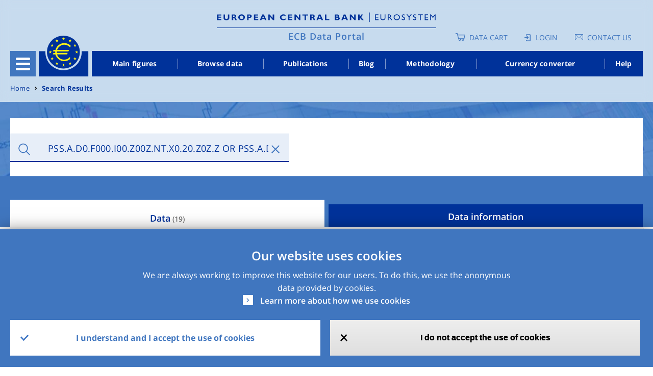

--- FILE ---
content_type: text/html; charset=UTF-8
request_url: https://data.ecb.europa.eu/search-results?searchTerm=PSS.A.D0.F000.I00.Z00Z.NT.X0.20.Z0Z.Z%20OR%20PSS.A.D0.F000.I1A.Z00Z.NP.X0.20.Z0Z.Z%20OR%20PSS.A.D0.F000.I1A.Z00Z.NT.X0.20.Z0Z.Z%20OR%20PSS.A.D0.F000.I1A.Z00Z.NC.X0.20.Z0Z.Z%20OR%20PSS.A.D0.F000.I1A.Z00Z.NR.X0.20.Z0Z.Z%20OR%20PSS.A.D0.F000.I1A.Z00Z.NT.X0.20.Z0Z.Z%20OR%20PSS.A.D0.F000.I1A.Z00Z.NR.X0.20.Z0Z.Z%20OR%20PSS.A.D0.F000.I1A.Z00Z.VT.X0.20.Z01.E%20OR%20PSS.A.D0.F000.I1A.Z00Z.VA.X0.20.Z01.E%20OR%20PSS.A.D0.F000.I31.Z00Z.NP.X0.20.Z0Z.Z%20OR%20PSS.A.D0.F000.I31.Z00Z.NT.X0.20.Z0Z.Z%20OR%20PSS.A.D0.F000.I31.Z00Z.NR.X0.20.Z0Z.Z%20OR%20PSS.A.D0.F000.I32.Z00Z.NT.X0.20.Z0Z.Z%20OR%20PSS.A.D0.F000.I33.Z00Z.NT.X0.20.Z0Z.Z%20OR%20PSS.A.D0.F000.I34.Z00Z.NP.X0.20.Z0Z.Z%20OR%20PSS.A.D0.F000.I35.Z00Z.NP.X0.20.Z0Z.Z%20OR%20PSS.A.D0.F000.I37.Z00Z.NP.X0.20.Z0Z.Z%20OR%20PSS.A.D0.F200.I50.Z00Z.NP.X0.20.Z0Z.Z%20OR%20PSS.A.D0.S102.I00.I100.NT.X0.20.Z0Z.Z%20OR%20PSS.A.D0.S102.I00.I100.NR.X0.20.Z0Z.Z%20OR%20PSS.A.D0.S102.I00.I200.NT.X0.20.Z0Z.Z%20OR%20PSS.A.D0.S102.I00.I200.NR.X0.20.Z0Z.Z
body_size: 29510
content:
<!DOCTYPE html>
<html lang="en" dir="ltr" prefix="content: http://purl.org/rss/1.0/modules/content/  dc: http://purl.org/dc/terms/  foaf: http://xmlns.com/foaf/0.1/  og: http://ogp.me/ns#  rdfs: http://www.w3.org/2000/01/rdf-schema#  schema: http://schema.org/  sioc: http://rdfs.org/sioc/ns#  sioct: http://rdfs.org/sioc/types#  skos: http://www.w3.org/2004/02/skos/core#  xsd: http://www.w3.org/2001/XMLSchema# ">
<head>
  <meta charset="utf-8" />
<style>/* @see https://github.com/aFarkas/lazysizes#broken-image-symbol */.js img.lazyload:not([src]) { visibility: hidden; }/* @see https://github.com/aFarkas/lazysizes#automatically-setting-the-sizes-attribute */.js img.lazyloaded[data-sizes=auto] { display: block; width: 100%; }</style>
<script>var _paq = _paq || [];(function(){var u=(("https:" == document.location.protocol) ? "https://ecbdata.matomo.cloud/" : "http://ecbdata.matomo.cloud/");_paq.push(["setSiteId", "3"]);_paq.push(["setTrackerUrl", u+"matomo.php"]);_paq.push(["setDoNotTrack", 1]);_paq.push(['requireConsent']);if (!window.matomo_search_results_active) {_paq.push(["trackPageView"]);}_paq.push(["setIgnoreClasses", ["no-tracking","colorbox"]]);_paq.push(["enableLinkTracking"]);var d=document,g=d.createElement("script"),s=d.getElementsByTagName("script")[0];g.type="text/javascript";g.defer=true;g.async=true;g.src=u+"matomo.js";s.parentNode.insertBefore(g,s);})();</script>
<link rel="canonical" href="https://data.ecb.europa.eu/search-results" />
<meta name="MobileOptimized" content="width" />
<meta name="HandheldFriendly" content="true" />
<meta name="viewport" content="width=device-width, initial-scale=1.0" />
<style>div#sliding-popup, div#sliding-popup .eu-cookie-withdraw-banner, .eu-cookie-withdraw-tab {background: #4076bf} div#sliding-popup.eu-cookie-withdraw-wrapper { background: transparent; } #sliding-popup h1, #sliding-popup h2, #sliding-popup h3, #sliding-popup p, #sliding-popup label, #sliding-popup div, .eu-cookie-compliance-more-button, .eu-cookie-compliance-secondary-button, .eu-cookie-withdraw-tab { color: #ffffff;} .eu-cookie-withdraw-tab { border-color: #ffffff;}</style>
<link rel="icon" href="/themes/custom/edp/favicon.ico" type="image/vnd.microsoft.icon" />
<style>
    .layout-container {
      background-image: url(/sites/default/files/styles/lp_background_banner_max/public/2021-11/header_image.jpeg?itok=rvb_Q5-0);
    }
    @media (max-width: 558px) {
      .layout-container {
        background-image: url(/sites/default/files/styles/lp_background_banner_m/public/2021-11/header_image.jpeg?itok=4KlK4nTx);
      }
    }
    @media (min-width: 559px) and (max-width: 767px) {
      .layout-container {
        background-image: url(/sites/default/files/styles/lp_background_banner_m/public/2021-11/header_image.jpeg?itok=4KlK4nTx);
      }
    }
    @media (min-width: 768px) and (max-width: 1022px) {
      .layout-container {
        background-image: url(/sites/default/files/styles/lp_background_banner_l/public/2021-11/header_image.jpeg?itok=IeqedCeA);
      }
    }
    @media (min-width: 1023px) and (max-width: 1250px) {
      .layout-container {
        background-image: url(/sites/default/files/styles/lp_background_banner_l/public/2021-11/header_image.jpeg?itok=IeqedCeA);
      }
    }
    @media (min-width: 1251px) {
      .layout-container {
        background-image: url(/sites/default/files/styles/lp_background_banner_max/public/2021-11/header_image.jpeg?itok=rvb_Q5-0);
      }
    }
    @media (max-width: 558px)and (min-device-pixel-ratio: 1.5) {
      .layout-container {
        background-image: url(/sites/default/files/styles/lp_background_banner_m/public/2021-11/header_image.jpeg?itok=4KlK4nTx);
      }
    }
    @media (min-width: 559px) and (max-width: 767px)and (min-device-pixel-ratio: 1.5) {
      .layout-container {
        background-image: url(/sites/default/files/styles/lp_background_banner_m/public/2021-11/header_image.jpeg?itok=4KlK4nTx);
      }
    }
    @media (min-width: 768px) and (max-width: 1022px)and (min-device-pixel-ratio: 1.5) {
      .layout-container {
        background-image: url(/sites/default/files/styles/lp_background_banner_l/public/2021-11/header_image.jpeg?itok=IeqedCeA);
      }
    }
    @media (min-width: 1023px) and (max-width: 1250px)and (min-device-pixel-ratio: 1.5) {
      .layout-container {
        background-image: url(/sites/default/files/styles/lp_background_banner_l/public/2021-11/header_image.jpeg?itok=IeqedCeA);
      }
    }
    @media (min-width: 1023px) and (max-width: 1250px)and (min-device-pixel-ratio: 1.5) {
      .layout-container {
        background-image: url(/sites/default/files/styles/lp_background_banner_l/public/2021-11/header_image.jpeg?itok=IeqedCeA);
      }
    }
    @media (min-width: 1251px)and (min-device-pixel-ratio: 1.5) {
      .layout-container {
        background-image: url(/sites/default/files/styles/lp_background_banner_max/public/2021-11/header_image.jpeg?itok=rvb_Q5-0);
      }
    }</style>

  <title>Search Results | ECB Data Portal</title>
  <link rel="stylesheet" media="all" href="/sites/default/files/css/css_WEJnnAT3ARUHJOP6HvvUr76LxbrdTaWhgzwsERI6LB4.css?delta=0&amp;language=en&amp;theme=edp&amp;include=[base64]" />
<link rel="stylesheet" media="all" href="//cdnjs.cloudflare.com/ajax/libs/font-awesome/5.15.3/css/all.min.css" />
<link rel="stylesheet" media="all" href="/sites/default/files/css/css_M4QqWXs1JalcKYxRlmaij1XWGUKYEpcXioIf6hhw8N8.css?delta=2&amp;language=en&amp;theme=edp&amp;include=[base64]" />
<link rel="stylesheet" media="all" href="/sites/default/files/css/css_hdPHhjEhwVtvYDMa489C_kKzzJMtIE7xHM0aRF9Sq5g.css?delta=3&amp;language=en&amp;theme=edp&amp;include=[base64]" />

  
</head>
<body class="search-results-page path-search-results">
<a href="#main-content" class="visually-hidden focusable">
  Skip to main content
</a>

  <div class="dialog-off-canvas-main-canvas" data-off-canvas-main-canvas>
    
<style>
	#advance-fake-overlay {
		position: fixed;
		display: none;
		top: 0;
		right: 0;
		bottom: 0;
		left: 0;
		height: 100vh;

		border: 1px solid #979797;
		opacity: 0.58;
		background-color: #0B0A0A;

		z-index: 10;
	}

	#advance-fake-modal {
		position: fixed;
		display: none;
		top: 50%;
		left: 49.5% !important;
		transform: translate(-50%, -50%) !important;
		opacity: 1;
		background-color: #ffffff;
		z-index: 100;
		width: 90% !important;
		height: 646px !important;
		padding-top: 21px !important;
		overflow-y: hidden;
	}
	.search-results-page {
		overflow-x: hidden !important;
	}
	#advance-fake-overlay.show,
	#advance-fake-modal.show {
		display: block;
	}
</style>
<div id="advance-fake-overlay"></div>
<div id="advance-fake-modal">
	<div class="ajax-progress ajax-progress-throbber ajax-progress-parent-selector">
		<div class="throbber">&nbsp;</div>
	</div>
</div>
 <script>
  const currentUrlParams = new URLSearchParams(window.location.search);
  let showModalExists = currentUrlParams.get('showDatasetModal');
  if (showModalExists == 'true') {
    let fakeOverlay = document.getElementById("advance-fake-overlay");
    fakeOverlay.classList.add("show");
    let fakeModal = document.getElementById("advance-fake-modal");
    fakeModal.classList.add("show");
  }
</script>

<div class="layout-container is-front">
	<header role="banner" class="edp-page-header">
		
		<div class="container">
			<div class="header-top-wrapper">    <div class="logos-wrapper">
  <div class="header-logo">
          <a href="https://www.ecb.europa.eu" target="_blank" rel="home">
        <img class="headerImg-mobile" src="/themes/custom/edp/assets/svg/logo.svg" alt="Home" />
      </a>
      </div>
  <div class="headerline-mobile d-block d-sm-block d-md-none"></div>
  <div class="tag-line"><a href="/" rel="home">ECB Data Portal</a></div>
</div>


				<div class="user-account-wrapper">  
<div class="language-switcher-language-url settings-tray-editable block block--languageswitcher" role="navigation" data-drupal-settingstray="editable">
  
  

    <div class="language-switcher-wrapper">
  <div class="header-icon-list">
    
<div class="cart-block">
  <a href="/data-cart" class="empty-cart">Data Cart</a>
  </div>
  <div class="login-block login-image">
    <a href="/user/login" class="user-login">Login</a>
  </div>

<div class='contacts-block'>
<a class="icon-text" href="https://data.ecb.europa.eu/help/contact-us" target="_blank" rel="noopener noreferrer">Contact us</a>

</div>



  </div>
  </div>
</div>

</div>
			</div>
			<div class="header-wrapper">
				<div class="header-menu">
					<div class="hamburger">
						<button id="hamburger-button" class="navbar-toggler" type="button" data-toggle="collapse" data-target="#openSecondaryMenu" aria-expanded="false" aria-label="Toggle navigation">
							<div class="hamburger-button-content">
								<span></span>
								<span></span>
								<span></span>
								<span></span>
							</div>
						</button>
						  


      




<div class="secondary-menu">
																		<ul class="nav">
														<li class="nav-item secondary-menu-items  ">
																			<a href="/node/1" class="nav-link" data-drupal-link-system-path="node/1">Homepage</a>
											</li>
														<li class="nav-item secondary-menu-items  dropdown">
																			              <div class="menu-link">
                <a href="/main-figures" id="dropdown-menu-0" class="nav-link" data-drupal-link-system-path="node/964912">Main figures</a>
                <span class="show-hide anchor-plus"></span>
              </div>
															<div class="dropdown-menu" aria-labelledby=dropdown-menu-0>
									                  																			<ul class="nav">
														<li class="nav-item secondary-menu-items  dropdown">
																			              <div class="menu-link">
                <a href="/main-figures/ecb-interest-rates-and-exchange-rates" id="dropdown-menu-1" class="nav-link" data-drupal-link-system-path="node/964913">ECB interest rates and exchange rates</a>
                <span class="show-hide anchor-plus"></span>
              </div>
															<div class="dropdown-menu" aria-labelledby=dropdown-menu-1>
									                  																			<ul class="nav">
														<li class="nav-item secondary-menu-items  ">
																			<a href="/main-figures/ecb-interest-rates-and-exchange-rates/key-ecb-interest-rates" class="nav-link" data-drupal-link-system-path="node/964923">Key ECB interest rates</a>
											</li>
														<li class="nav-item secondary-menu-items  ">
																			<a href="/main-figures/ecb-interest-rates-and-exchange-rates/exchange-rates" class="nav-link" data-drupal-link-system-path="node/964924">Exchange rates</a>
											</li>
														<li class="nav-item secondary-menu-items  ">
																			<a href="/main-figures/ecb-interest-rates-and-exchange-rates/harmonised-competitiveness-indicators" class="nav-link" data-drupal-link-system-path="node/964918">Competitiveness indicators</a>
											</li>
							</ul>
			
								</div>
																		</li>
														<li class="nav-item secondary-menu-items  dropdown">
																			              <div class="menu-link">
                <a href="/main-figures/bank-interest-rates" id="dropdown-menu-1" class="nav-link" data-drupal-link-system-path="node/2044994">Bank interest rates</a>
                <span class="show-hide anchor-plus"></span>
              </div>
															<div class="dropdown-menu" aria-labelledby=dropdown-menu-1>
									                  																			<ul class="nav">
														<li class="nav-item secondary-menu-items  ">
																			<a href="/main-figures/bank-interest-rates/deposits" class="nav-link" data-drupal-link-system-path="node/964914">Deposits</a>
											</li>
														<li class="nav-item secondary-menu-items  ">
																			<a href="/main-figures/bank-interest-rates/loans" class="nav-link" data-drupal-link-system-path="node/2044995">Loans</a>
											</li>
							</ul>
			
								</div>
																		</li>
														<li class="nav-item secondary-menu-items  dropdown">
																			              <div class="menu-link">
                <a href="/main-figures/bank-balance-sheets" id="dropdown-menu-1" class="nav-link" data-drupal-link-system-path="node/964915">Bank balance sheets</a>
                <span class="show-hide anchor-plus"></span>
              </div>
															<div class="dropdown-menu" aria-labelledby=dropdown-menu-1>
									                  																			<ul class="nav">
														<li class="nav-item secondary-menu-items  ">
																			<a href="/main-figures/banks-balance-sheet/deposits" class="nav-link" data-drupal-link-system-path="node/964925">Deposits</a>
											</li>
														<li class="nav-item secondary-menu-items  ">
																			<a href="/main-figures/banks-balance-sheet/loans" class="nav-link" data-drupal-link-system-path="node/964926">Loans</a>
											</li>
							</ul>
			
								</div>
																		</li>
														<li class="nav-item secondary-menu-items  ">
																			<a href="/main-figures/inflation" class="nav-link" data-drupal-link-system-path="node/964935">Inflation</a>
											</li>
														<li class="nav-item secondary-menu-items  dropdown">
																			              <div class="menu-link">
                <a href="/main-figures/macroeconomic-and-sectoral-indicators" id="dropdown-menu-1" class="nav-link" data-drupal-link-system-path="node/964922">Macroeconomic and sectoral indicators</a>
                <span class="show-hide anchor-plus"></span>
              </div>
															<div class="dropdown-menu" aria-labelledby=dropdown-menu-1>
									                  																			<ul class="nav">
														<li class="nav-item secondary-menu-items  ">
																			<a href="/main-figures/macroeconomic-and-sectoral-indicators/gdp-and-expenditure-components" class="nav-link" data-drupal-link-system-path="node/964939">GDP and expenditure components</a>
											</li>
														<li class="nav-item secondary-menu-items  ">
																			<a href="/main-figures/macroeconomic-and-sectoral-indicators/corporations" class="nav-link" data-drupal-link-system-path="node/2782922">Corporations</a>
											</li>
														<li class="nav-item secondary-menu-items  ">
																			<a href="/main-figures/macroeconomic-and-sectoral-indicators/households" class="nav-link" data-drupal-link-system-path="node/2782917">Households</a>
											</li>
														<li class="nav-item secondary-menu-items  ">
																			<a href="/main-figures/macroeconomic-and-sectoral-indicators/government-finance-statistics" class="nav-link" data-drupal-link-system-path="node/964942">Government finance statistics</a>
											</li>
														<li class="nav-item secondary-menu-items  ">
																			<a href="/main-figures/macroeconomic-and-sectoral-indicators/labour-market-indicators" class="nav-link" data-drupal-link-system-path="node/964940">Labour market indicators</a>
											</li>
							</ul>
			
								</div>
																		</li>
														<li class="nav-item secondary-menu-items  dropdown">
																			              <div class="menu-link">
                <a href="/main-figures/external-sector" id="dropdown-menu-1" class="nav-link" data-drupal-link-system-path="node/964919">External sector</a>
                <span class="show-hide anchor-plus"></span>
              </div>
															<div class="dropdown-menu" aria-labelledby=dropdown-menu-1>
									                  																			<ul class="nav">
														<li class="nav-item secondary-menu-items  ">
																			<a href="/main-figures/external-sector/current-account" class="nav-link" data-drupal-link-system-path="node/964931">Current account</a>
											</li>
														<li class="nav-item secondary-menu-items  ">
																			<a href="/main-figures/external-sector/current-account-main-counterparties" class="nav-link" data-drupal-link-system-path="node/964932">Current account by main counterparties</a>
											</li>
														<li class="nav-item secondary-menu-items  ">
																			<a href="/main-figures/external-sector/financial-account" class="nav-link" data-drupal-link-system-path="node/964933">Financial account</a>
											</li>
														<li class="nav-item secondary-menu-items  ">
																			<a href="/main-figures/external-sector/international-investment-position" class="nav-link" data-drupal-link-system-path="node/964934">International investment position</a>
											</li>
														<li class="nav-item secondary-menu-items  ">
																			<a href="/main-figures/external-sector/external-debt" class="nav-link" data-drupal-link-system-path="node/2781009">External debt</a>
											</li>
							</ul>
			
								</div>
																		</li>
														<li class="nav-item secondary-menu-items  dropdown">
																			              <div class="menu-link">
                <a href="/main-figures/investment-funds" id="dropdown-menu-1" class="nav-link" data-drupal-link-system-path="node/964917">Investment funds</a>
                <span class="show-hide anchor-plus"></span>
              </div>
															<div class="dropdown-menu" aria-labelledby=dropdown-menu-1>
									                  																			<ul class="nav">
														<li class="nav-item secondary-menu-items  ">
																			<a href="/main-figures/investment-funds/assets-and-liabilities" class="nav-link" data-drupal-link-system-path="node/964929">Assets and liabilities</a>
											</li>
														<li class="nav-item secondary-menu-items  ">
																			<a href="/main-figures/investment-funds/investment-policy-and-type-fund" class="nav-link" data-drupal-link-system-path="node/964930">Investment policy and type of fund</a>
											</li>
							</ul>
			
								</div>
																		</li>
														<li class="nav-item secondary-menu-items  dropdown">
																			              <div class="menu-link">
                <a href="/main-figures/securities" id="dropdown-menu-1" class="nav-link" data-drupal-link-system-path="node/964916">Securities</a>
                <span class="show-hide anchor-plus"></span>
              </div>
															<div class="dropdown-menu" aria-labelledby=dropdown-menu-1>
									                  																			<ul class="nav">
														<li class="nav-item secondary-menu-items  ">
																			<a href="/main-figures/securities/debt-securities" class="nav-link" data-drupal-link-system-path="node/964927">Debt securities</a>
											</li>
														<li class="nav-item secondary-menu-items  ">
																			<a href="/main-figures/securities/listed-shares" class="nav-link" data-drupal-link-system-path="node/964928">Listed shares</a>
											</li>
							</ul>
			
								</div>
																		</li>
														<li class="nav-item secondary-menu-items  dropdown">
																			              <div class="menu-link">
                <a href="/main-figures/supervisory-banking-data" id="dropdown-menu-1" class="nav-link" data-drupal-link-system-path="node/2783208">Supervisory banking data</a>
                <span class="show-hide anchor-plus"></span>
              </div>
															<div class="dropdown-menu" aria-labelledby=dropdown-menu-1>
									                  																			<ul class="nav">
														<li class="nav-item secondary-menu-items  ">
																			<a href="/main-figures/supervisory-banking-data/capital-adequacy-and-leverage" class="nav-link" data-drupal-link-system-path="node/3021087">Capital adequacy and leverage</a>
											</li>
														<li class="nav-item secondary-menu-items  ">
																			<a href="/main-figures/supervisory-banking-data/balance-sheet-composition-and-profitability" class="nav-link" data-drupal-link-system-path="node/3021086">Balance sheet composition and profitability</a>
											</li>
														<li class="nav-item secondary-menu-items  ">
																			<a href="/main-figures/supervisory-banking-data/asset-quality-0" class="nav-link">Asset quality</a>
											</li>
														<li class="nav-item secondary-menu-items  ">
																			<a href="/main-figures/supervisory-banking-data/funding" class="nav-link" data-drupal-link-system-path="node/3021090">Funding</a>
											</li>
														<li class="nav-item secondary-menu-items  ">
																			<a href="/main-figures/supervisory-banking-data/liquidity" class="nav-link" data-drupal-link-system-path="node/3021088">Liquidity</a>
											</li>
							</ul>
			
								</div>
																		</li>
							</ul>
			
								</div>
																		</li>
														<li class="nav-item secondary-menu-items  dropdown">
																			              <div class="menu-link">
                <a href="/data" id="dropdown-menu-0" class="nav-link" data-drupal-link-system-path="node/1026927">Browse data</a>
                <span class="show-hide anchor-plus"></span>
              </div>
															<div class="dropdown-menu" aria-labelledby=dropdown-menu-0>
									                  																			<ul class="nav">
														<li class="nav-item secondary-menu-items  ">
																			<a href="/data/data-categories" class="nav-link" data-drupal-link-system-path="node/1026945">Data categories</a>
											</li>
														<li class="nav-item secondary-menu-items  ">
																			<a href="/data/concepts" class="nav-link" data-drupal-link-system-path="node/1026946">Concepts</a>
											</li>
														<li class="nav-item secondary-menu-items  ">
																			<a href="/data/geographical-areas" class="nav-link" data-drupal-link-system-path="node/1026947">Geographical areas</a>
											</li>
														<li class="nav-item secondary-menu-items  ">
																			<a href="/data/datasets" class="nav-link" data-drupal-link-system-path="node/1026948">Datasets</a>
											</li>
							</ul>
			
								</div>
																		</li>
														<li class="nav-item secondary-menu-items  ">
																			<a href="/publications" class="nav-link" data-drupal-link-system-path="node/2046478">Publications</a>
											</li>
														<li class="nav-item secondary-menu-items  ">
																			<a href="/ecb-data-blog" class="nav-link" data-drupal-link-system-path="node/1026928">Blog</a>
											</li>
														<li class="nav-item secondary-menu-items  ">
																			<a href="/methodology" class="nav-link" data-drupal-link-system-path="node/2045261">Methodology</a>
											</li>
														<li class="nav-item secondary-menu-items  ">
																			<a href="/currency-converter" class="nav-link" data-drupal-link-system-path="node/964911">Currency converter</a>
											</li>
							</ul>
			
		<div class="menu-buttons">
    
<div class="cart-block">
  <a href="/data-cart" class="empty-cart">Data Cart</a>
  </div>
  <div class="login-block login-image">
    <a href="/user/login" class="user-login">Login</a>
  </div>

<div class='contacts-block'>
<a class="icon-text" href="https://data.ecb.europa.eu/help/contact-us" target="_blank" rel="noopener noreferrer">Contact us</a>

</div>



	</div>
</div>

  


					</div>
					<a href="/" class="logo"></a>
					  


      




<div class="main-menu-wrapper">
      <ul class="nav-bar">
                                  <li class="nav-item ">
            <a href="/main-figures" data-drupal-link-system-path="node/964912">Main figures</a>
          </li>
                            <li class="nav-item ">
            <a href="/data" data-drupal-link-system-path="node/1026927">Browse data</a>
          </li>
                            <li class="nav-item ">
            <a href="/publications" data-drupal-link-system-path="node/2046478">Publications</a>
          </li>
                            <li class="nav-item ">
            <a href="/ecb-data-blog" data-drupal-link-system-path="node/1026928">Blog</a>
          </li>
                            <li class="nav-item ">
            <a href="/methodology" data-drupal-link-system-path="node/2045261">Methodology</a>
          </li>
                            <li class="nav-item ">
            <a href="/currency-converter" data-drupal-link-system-path="node/964911">Currency converter</a>
          </li>
                            <li class="nav-item ">
            <a href="/help/data/overview" data-drupal-link-system-path="node/2940109">Help</a>
          </li>
                  </ul>
  </div>


  


																																																	</div>
			</div>
		</div>
	</header>


	

	  
  <div class="settings-tray-editable block block--page-breadcrumbs" data-drupal-settingstray="editable">

  
    

      

<div class="container">
<div class="edp-breadcum d-sm-none d-md-block d-lg-block">
  <nav aria-label="breadcrumb" class="">
    <ol class="breadcrumb">
              <li class="breadcrumb-item ">
                      <a href="/">Home</a>
                  </li>
              <li class="breadcrumb-item ">
                      <a href="/search-results">Search Results</a>
                  </li>
          </ol>
  </nav>
</div>
</div>

  
  </div>



	

	

	<main role="main">
		<a id="main-content" tabindex="-1"></a>
		
		<div class="container">
			  <div data-drupal-messages-fallback class="hidden"></div>


		</div>
					<div class="layout-content">
				  

<div class="search-results-wrapper">
  <div class="container">
<div id="homepage-search" data-props=[base64] data-context=search_results></div>
</div>
    





<div class="timeseries-search-block-wrapper">
<data id="result-total-count" style="display:none;" value="19"></data>
        <div class="tabs-wrapper">
      <div class="tabs container"><div class="my-favorites-navigation-tabs">
  <ul><li class="is-active"><a href="/search-results?searchTerm=PSS.A.D0.F000.I00.Z00Z.NT.X0.20.Z0Z.Z%20OR%20PSS.A.D0.F000.I1A.Z00Z.NP.X0.20.Z0Z.Z%20OR%20PSS.A.D0.F000.I1A.Z00Z.NT.X0.20.Z0Z.Z%20OR%20PSS.A.D0.F000.I1A.Z00Z.NC.X0.20.Z0Z.Z%20OR%20PSS.A.D0.F000.I1A.Z00Z.NR.X0.20.Z0Z.Z%20OR%20PSS.A.D0.F000.I1A.Z00Z.NT.X0.20.Z0Z.Z%20OR%20PSS.A.D0.F000.I1A.Z00Z.NR.X0.20.Z0Z.Z%20OR%20PSS.A.D0.F000.I1A.Z00Z.VT.X0.20.Z01.E%20OR%20PSS.A.D0.F000.I1A.Z00Z.VA.X0.20.Z01.E%20OR%20PSS.A.D0.F000.I31.Z00Z.NP.X0.20.Z0Z.Z%20OR%20PSS.A.D0.F000.I31.Z00Z.NT.X0.20.Z0Z.Z%20OR%20PSS.A.D0.F000.I31.Z00Z.NR.X0.20.Z0Z.Z%20OR%20PSS.A.D0.F000.I32.Z00Z.NT.X0.20.Z0Z.Z%20OR%20PSS.A.D0.F000.I33.Z00Z.NT.X0.20.Z0Z.Z%20OR%20PSS.A.D0.F000.I34.Z00Z.NP.X0.20.Z0Z.Z%20OR%20PSS.A.D0.F000.I35.Z00Z.NP.X0.20.Z0Z.Z%20OR%20PSS.A.D0.F000.I37.Z00Z.NP.X0.20.Z0Z.Z%20OR%20PSS.A.D0.F200.I50.Z00Z.NP.X0.20.Z0Z.Z%20OR%20PSS.A.D0.S102.I00.I100.NT.X0.20.Z0Z.Z%20OR%20PSS.A.D0.S102.I00.I100.NR.X0.20.Z0Z.Z%20OR%20PSS.A.D0.S102.I00.I200.NT.X0.20.Z0Z.Z%20OR%20PSS.A.D0.S102.I00.I200.NR.X0.20.Z0Z.Z" class="is-active">Data<span class="total-count"> (19)</span></a></li><li><a href="/search-results/data-information?searchTerm=PSS.A.D0.F000.I00.Z00Z.NT.X0.20.Z0Z.Z%20OR%20PSS.A.D0.F000.I1A.Z00Z.NP.X0.20.Z0Z.Z%20OR%20PSS.A.D0.F000.I1A.Z00Z.NT.X0.20.Z0Z.Z%20OR%20PSS.A.D0.F000.I1A.Z00Z.NC.X0.20.Z0Z.Z%20OR%20PSS.A.D0.F000.I1A.Z00Z.NR.X0.20.Z0Z.Z%20OR%20PSS.A.D0.F000.I1A.Z00Z.NT.X0.20.Z0Z.Z%20OR%20PSS.A.D0.F000.I1A.Z00Z.NR.X0.20.Z0Z.Z%20OR%20PSS.A.D0.F000.I1A.Z00Z.VT.X0.20.Z01.E%20OR%20PSS.A.D0.F000.I1A.Z00Z.VA.X0.20.Z01.E%20OR%20PSS.A.D0.F000.I31.Z00Z.NP.X0.20.Z0Z.Z%20OR%20PSS.A.D0.F000.I31.Z00Z.NT.X0.20.Z0Z.Z%20OR%20PSS.A.D0.F000.I31.Z00Z.NR.X0.20.Z0Z.Z%20OR%20PSS.A.D0.F000.I32.Z00Z.NT.X0.20.Z0Z.Z%20OR%20PSS.A.D0.F000.I33.Z00Z.NT.X0.20.Z0Z.Z%20OR%20PSS.A.D0.F000.I34.Z00Z.NP.X0.20.Z0Z.Z%20OR%20PSS.A.D0.F000.I35.Z00Z.NP.X0.20.Z0Z.Z%20OR%20PSS.A.D0.F000.I37.Z00Z.NP.X0.20.Z0Z.Z%20OR%20PSS.A.D0.F200.I50.Z00Z.NP.X0.20.Z0Z.Z%20OR%20PSS.A.D0.S102.I00.I100.NT.X0.20.Z0Z.Z%20OR%20PSS.A.D0.S102.I00.I100.NR.X0.20.Z0Z.Z%20OR%20PSS.A.D0.S102.I00.I200.NT.X0.20.Z0Z.Z%20OR%20PSS.A.D0.S102.I00.I200.NR.X0.20.Z0Z.Z">Data information</a></li></ul>
</div>
</div>
      <div class="mobile-block">
				<span class="block-title">
					Select type :
				</span>
        <select class="nice-select" onchange="location = this.value;">
                      <option class="option-types" value="/search-results?searchTerm=PSS.A.D0.F000.I00.Z00Z.NT.X0.20.Z0Z.Z%20OR%20PSS.A.D0.F000.I1A.Z00Z.NP.X0.20.Z0Z.Z%20OR%20PSS.A.D0.F000.I1A.Z00Z.NT.X0.20.Z0Z.Z%20OR%20PSS.A.D0.F000.I1A.Z00Z.NC.X0.20.Z0Z.Z%20OR%20PSS.A.D0.F000.I1A.Z00Z.NR.X0.20.Z0Z.Z%20OR%20PSS.A.D0.F000.I1A.Z00Z.NT.X0.20.Z0Z.Z%20OR%20PSS.A.D0.F000.I1A.Z00Z.NR.X0.20.Z0Z.Z%20OR%20PSS.A.D0.F000.I1A.Z00Z.VT.X0.20.Z01.E%20OR%20PSS.A.D0.F000.I1A.Z00Z.VA.X0.20.Z01.E%20OR%20PSS.A.D0.F000.I31.Z00Z.NP.X0.20.Z0Z.Z%20OR%20PSS.A.D0.F000.I31.Z00Z.NT.X0.20.Z0Z.Z%20OR%20PSS.A.D0.F000.I31.Z00Z.NR.X0.20.Z0Z.Z%20OR%20PSS.A.D0.F000.I32.Z00Z.NT.X0.20.Z0Z.Z%20OR%20PSS.A.D0.F000.I33.Z00Z.NT.X0.20.Z0Z.Z%20OR%20PSS.A.D0.F000.I34.Z00Z.NP.X0.20.Z0Z.Z%20OR%20PSS.A.D0.F000.I35.Z00Z.NP.X0.20.Z0Z.Z%20OR%20PSS.A.D0.F000.I37.Z00Z.NP.X0.20.Z0Z.Z%20OR%20PSS.A.D0.F200.I50.Z00Z.NP.X0.20.Z0Z.Z%20OR%20PSS.A.D0.S102.I00.I100.NT.X0.20.Z0Z.Z%20OR%20PSS.A.D0.S102.I00.I100.NR.X0.20.Z0Z.Z%20OR%20PSS.A.D0.S102.I00.I200.NT.X0.20.Z0Z.Z%20OR%20PSS.A.D0.S102.I00.I200.NR.X0.20.Z0Z.Z" selected >Data<span class="total-count"> (19)</span></option>
                      <option class="option-types" value="/search-results/data-information?searchTerm=PSS.A.D0.F000.I00.Z00Z.NT.X0.20.Z0Z.Z%20OR%20PSS.A.D0.F000.I1A.Z00Z.NP.X0.20.Z0Z.Z%20OR%20PSS.A.D0.F000.I1A.Z00Z.NT.X0.20.Z0Z.Z%20OR%20PSS.A.D0.F000.I1A.Z00Z.NC.X0.20.Z0Z.Z%20OR%20PSS.A.D0.F000.I1A.Z00Z.NR.X0.20.Z0Z.Z%20OR%20PSS.A.D0.F000.I1A.Z00Z.NT.X0.20.Z0Z.Z%20OR%20PSS.A.D0.F000.I1A.Z00Z.NR.X0.20.Z0Z.Z%20OR%20PSS.A.D0.F000.I1A.Z00Z.VT.X0.20.Z01.E%20OR%20PSS.A.D0.F000.I1A.Z00Z.VA.X0.20.Z01.E%20OR%20PSS.A.D0.F000.I31.Z00Z.NP.X0.20.Z0Z.Z%20OR%20PSS.A.D0.F000.I31.Z00Z.NT.X0.20.Z0Z.Z%20OR%20PSS.A.D0.F000.I31.Z00Z.NR.X0.20.Z0Z.Z%20OR%20PSS.A.D0.F000.I32.Z00Z.NT.X0.20.Z0Z.Z%20OR%20PSS.A.D0.F000.I33.Z00Z.NT.X0.20.Z0Z.Z%20OR%20PSS.A.D0.F000.I34.Z00Z.NP.X0.20.Z0Z.Z%20OR%20PSS.A.D0.F000.I35.Z00Z.NP.X0.20.Z0Z.Z%20OR%20PSS.A.D0.F000.I37.Z00Z.NP.X0.20.Z0Z.Z%20OR%20PSS.A.D0.F200.I50.Z00Z.NP.X0.20.Z0Z.Z%20OR%20PSS.A.D0.S102.I00.I100.NT.X0.20.Z0Z.Z%20OR%20PSS.A.D0.S102.I00.I100.NR.X0.20.Z0Z.Z%20OR%20PSS.A.D0.S102.I00.I200.NT.X0.20.Z0Z.Z%20OR%20PSS.A.D0.S102.I00.I200.NR.X0.20.Z0Z.Z"  >Data information</option>
                  </select>
      </div>
    </div>
        <div class="timeseries-result-wrapper container">
      <div class="row">

        <div class="col-lg-3">
          <div class="filters-wrapper filter_wrap h-100">
                        <div class="sticky_filter_wrap">
              <h3 class="filters-title filter-header-style">Filters</h3>
                          </div>
            <div class="ajax-progress ajax-progress-throbber ajax-progress-parent-selector"><div class="throbber">&nbsp;</div></div>
            <div class="filters-inner-wrapper" style = "display:none;">
                <div>

<div class="js-form-item form-item js-form-type-select form-item-tags-array js-form-item-tags-array form-group" data-id="attr-input-wrapper">
      <label>Concepts</label>
        <select class="edp-search-filter-select form-select" multiple name="tags_array"><option value="Transactions"  data-filter-value="Transactions" data-filter-selector="tags_array[]" data-count="15" data-url="https://data.ecb.europa.eu/search-results?searchTerm=PSS.A.D0.F000.I00.Z00Z.NT.X0.20.Z0Z.Z%20OR%20PSS.A.D0.F000.I1A.Z00Z.NP.X0.20.Z0Z.Z%20OR%20PSS.A.D0.F000.I1A.Z00Z.NT.X0.20.Z0Z.Z%20OR%20PSS.A.D0.F000.I1A.Z00Z.NC.X0.20.Z0Z.Z%20OR%20PSS.A.D0.F000.I1A.Z00Z.NR.X0.20.Z0Z.Z%20OR%20PSS.A.D0.F000.I1A.Z00Z.NT.X0.20.Z0Z.Z%20OR%20PSS.A.D0.F000.I1A.Z00Z.NR.X0.20.Z0Z.Z%20OR%20PSS.A.D0.F000.I1A.Z00Z.VT.X0.20.Z01.E%20OR%20PSS.A.D0.F000.I1A.Z00Z.VA.X0.20.Z01.E%20OR%20PSS.A.D0.F000.I31.Z00Z.NP.X0.20.Z0Z.Z%20OR%20PSS.A.D0.F000.I31.Z00Z.NT.X0.20.Z0Z.Z%20OR%20PSS.A.D0.F000.I31.Z00Z.NR.X0.20.Z0Z.Z%20OR%20PSS.A.D0.F000.I32.Z00Z.NT.X0.20.Z0Z.Z%20OR%20PSS.A.D0.F000.I33.Z00Z.NT.X0.20.Z0Z.Z%20OR%20PSS.A.D0.F000.I34.Z00Z.NP.X0.20.Z0Z.Z%20OR%20PSS.A.D0.F000.I35.Z00Z.NP.X0.20.Z0Z.Z%20OR%20PSS.A.D0.F000.I37.Z00Z.NP.X0.20.Z0Z.Z%20OR%20PSS.A.D0.F200.I50.Z00Z.NP.X0.20.Z0Z.Z%20OR%20PSS.A.D0.S102.I00.I100.NT.X0.20.Z0Z.Z%20OR%20PSS.A.D0.S102.I00.I100.NR.X0.20.Z0Z.Z%20OR%20PSS.A.D0.S102.I00.I200.NT.X0.20.Z0Z.Z%20OR%20PSS.A.D0.S102.I00.I200.NR.X0.20.Z0Z.Z&amp;resetAllFilters=false&amp;filterType=basic&amp;tags_array%5B0%5D=Transactions">Transactions (15)</option><option value="Devices"  data-filter-value="Devices" data-filter-selector="tags_array[]" data-count="4" data-url="https://data.ecb.europa.eu/search-results?searchTerm=PSS.A.D0.F000.I00.Z00Z.NT.X0.20.Z0Z.Z%20OR%20PSS.A.D0.F000.I1A.Z00Z.NP.X0.20.Z0Z.Z%20OR%20PSS.A.D0.F000.I1A.Z00Z.NT.X0.20.Z0Z.Z%20OR%20PSS.A.D0.F000.I1A.Z00Z.NC.X0.20.Z0Z.Z%20OR%20PSS.A.D0.F000.I1A.Z00Z.NR.X0.20.Z0Z.Z%20OR%20PSS.A.D0.F000.I1A.Z00Z.NT.X0.20.Z0Z.Z%20OR%20PSS.A.D0.F000.I1A.Z00Z.NR.X0.20.Z0Z.Z%20OR%20PSS.A.D0.F000.I1A.Z00Z.VT.X0.20.Z01.E%20OR%20PSS.A.D0.F000.I1A.Z00Z.VA.X0.20.Z01.E%20OR%20PSS.A.D0.F000.I31.Z00Z.NP.X0.20.Z0Z.Z%20OR%20PSS.A.D0.F000.I31.Z00Z.NT.X0.20.Z0Z.Z%20OR%20PSS.A.D0.F000.I31.Z00Z.NR.X0.20.Z0Z.Z%20OR%20PSS.A.D0.F000.I32.Z00Z.NT.X0.20.Z0Z.Z%20OR%20PSS.A.D0.F000.I33.Z00Z.NT.X0.20.Z0Z.Z%20OR%20PSS.A.D0.F000.I34.Z00Z.NP.X0.20.Z0Z.Z%20OR%20PSS.A.D0.F000.I35.Z00Z.NP.X0.20.Z0Z.Z%20OR%20PSS.A.D0.F000.I37.Z00Z.NP.X0.20.Z0Z.Z%20OR%20PSS.A.D0.F200.I50.Z00Z.NP.X0.20.Z0Z.Z%20OR%20PSS.A.D0.S102.I00.I100.NT.X0.20.Z0Z.Z%20OR%20PSS.A.D0.S102.I00.I100.NR.X0.20.Z0Z.Z%20OR%20PSS.A.D0.S102.I00.I200.NT.X0.20.Z0Z.Z%20OR%20PSS.A.D0.S102.I00.I200.NR.X0.20.Z0Z.Z&amp;resetAllFilters=false&amp;filterType=basic&amp;tags_array%5B0%5D=Devices">Devices (4)</option><option value="Payment card"  data-filter-value="Payment card" data-filter-selector="tags_array[]" data-count="4" data-url="https://data.ecb.europa.eu/search-results?searchTerm=PSS.A.D0.F000.I00.Z00Z.NT.X0.20.Z0Z.Z%20OR%20PSS.A.D0.F000.I1A.Z00Z.NP.X0.20.Z0Z.Z%20OR%20PSS.A.D0.F000.I1A.Z00Z.NT.X0.20.Z0Z.Z%20OR%20PSS.A.D0.F000.I1A.Z00Z.NC.X0.20.Z0Z.Z%20OR%20PSS.A.D0.F000.I1A.Z00Z.NR.X0.20.Z0Z.Z%20OR%20PSS.A.D0.F000.I1A.Z00Z.NT.X0.20.Z0Z.Z%20OR%20PSS.A.D0.F000.I1A.Z00Z.NR.X0.20.Z0Z.Z%20OR%20PSS.A.D0.F000.I1A.Z00Z.VT.X0.20.Z01.E%20OR%20PSS.A.D0.F000.I1A.Z00Z.VA.X0.20.Z01.E%20OR%20PSS.A.D0.F000.I31.Z00Z.NP.X0.20.Z0Z.Z%20OR%20PSS.A.D0.F000.I31.Z00Z.NT.X0.20.Z0Z.Z%20OR%20PSS.A.D0.F000.I31.Z00Z.NR.X0.20.Z0Z.Z%20OR%20PSS.A.D0.F000.I32.Z00Z.NT.X0.20.Z0Z.Z%20OR%20PSS.A.D0.F000.I33.Z00Z.NT.X0.20.Z0Z.Z%20OR%20PSS.A.D0.F000.I34.Z00Z.NP.X0.20.Z0Z.Z%20OR%20PSS.A.D0.F000.I35.Z00Z.NP.X0.20.Z0Z.Z%20OR%20PSS.A.D0.F000.I37.Z00Z.NP.X0.20.Z0Z.Z%20OR%20PSS.A.D0.F200.I50.Z00Z.NP.X0.20.Z0Z.Z%20OR%20PSS.A.D0.S102.I00.I100.NT.X0.20.Z0Z.Z%20OR%20PSS.A.D0.S102.I00.I100.NR.X0.20.Z0Z.Z%20OR%20PSS.A.D0.S102.I00.I200.NT.X0.20.Z0Z.Z%20OR%20PSS.A.D0.S102.I00.I200.NR.X0.20.Z0Z.Z&amp;resetAllFilters=false&amp;filterType=basic&amp;tags_array%5B0%5D=Payment%20card">Payment card (4)</option></select>
        </div>


<div class="js-form-item form-item js-form-type-select form-item-reference-area-name js-form-item-reference-area-name form-group" data-id="attr-input-wrapper">
      <label>Geographical areas</label>
        <select class="edp-search-filter-select form-select" multiple name="reference_area_name"><option value="EU (changing composition)"  data-filter-value="EU (changing composition)" data-filter-selector="reference_area_name[]" data-count="19" data-code="D0">EU (changing composition) (19)</option></select>
        </div>


<div class="js-form-item form-item js-form-type-select form-item-dataset js-form-item-dataset form-group" data-id="attr-input-wrapper">
      <label>Datasets</label>
        <select class="edp-search-filter-select form-select" multiple name="dataset"><option value="Payments and Settlement Systems Statistics (discontinued) (PSS)"  data-filter-value="Payments and Settlement Systems Statistics (discontinued) (PSS)" data-filter-selector="dataset[]" data-count="19">Payments and Settlement Systems Statistics (discontinued) (PSS) (19)</option></select>
        </div>


<div class="js-form-item form-item js-form-type-select form-item-frequency js-form-item-frequency form-group" data-id="attr-input-wrapper">
      <label>Frequency</label>
        <select class="edp-search-filter-select form-select" multiple name="frequency"><option value="A"  data-filter-value="A" data-filter-selector="frequency[]" data-count="19">Annual (19)</option></select>
        </div>
</div>

              
                                          <div style="display: none">
                <form class="edp-homepage-search-filters-form" data-drupal-selector="edp-homepage-search-filters-form" action="/search-results?searchTerm=PSS.A.D0.F000.I00.Z00Z.NT.X0.20.Z0Z.Z%20OR%20PSS.A.D0.F000.I1A.Z00Z.NP.X0.20.Z0Z.Z%20OR%20PSS.A.D0.F000.I1A.Z00Z.NT.X0.20.Z0Z.Z%20OR%20PSS.A.D0.F000.I1A.Z00Z.NC.X0.20.Z0Z.Z%20OR%20PSS.A.D0.F000.I1A.Z00Z.NR.X0.20.Z0Z.Z%20OR%20PSS.A.D0.F000.I1A.Z00Z.NT.X0.20.Z0Z.Z%20OR%20PSS.A.D0.F000.I1A.Z00Z.NR.X0.20.Z0Z.Z%20OR%20PSS.A.D0.F000.I1A.Z00Z.VT.X0.20.Z01.E%20OR%20PSS.A.D0.F000.I1A.Z00Z.VA.X0.20.Z01.E%20OR%20PSS.A.D0.F000.I31.Z00Z.NP.X0.20.Z0Z.Z%20OR%20PSS.A.D0.F000.I31.Z00Z.NT.X0.20.Z0Z.Z%20OR%20PSS.A.D0.F000.I31.Z00Z.NR.X0.20.Z0Z.Z%20OR%20PSS.A.D0.F000.I32.Z00Z.NT.X0.20.Z0Z.Z%20OR%20PSS.A.D0.F000.I33.Z00Z.NT.X0.20.Z0Z.Z%20OR%20PSS.A.D0.F000.I34.Z00Z.NP.X0.20.Z0Z.Z%20OR%20PSS.A.D0.F000.I35.Z00Z.NP.X0.20.Z0Z.Z%20OR%20PSS.A.D0.F000.I37.Z00Z.NP.X0.20.Z0Z.Z%20OR%20PSS.A.D0.F200.I50.Z00Z.NP.X0.20.Z0Z.Z%20OR%20PSS.A.D0.S102.I00.I100.NT.X0.20.Z0Z.Z%20OR%20PSS.A.D0.S102.I00.I100.NR.X0.20.Z0Z.Z%20OR%20PSS.A.D0.S102.I00.I200.NT.X0.20.Z0Z.Z%20OR%20PSS.A.D0.S102.I00.I200.NR.X0.20.Z0Z.Z" method="GET" id="edp-homepage-search-filters-form" accept-charset="UTF-8">
    <input data-drupal-selector="edit-submit" type="submit" id="edit-submit" value="Search" class="button js-form-submit form-submit btn btn-primary" />


  
<input data-drupal-selector="edit-searchterm" type="hidden" name="searchTerm" value="PSS.A.D0.F000.I00.Z00Z.NT.X0.20.Z0Z.Z OR PSS.A.D0.F000.I1A.Z00Z.NP.X0.20.Z0Z.Z OR PSS.A.D0.F000.I1A.Z00Z.NT.X0.20.Z0Z.Z OR PSS.A.D0.F000.I1A.Z00Z.NC.X0.20.Z0Z.Z OR PSS.A.D0.F000.I1A.Z00Z.NR.X0.20.Z0Z.Z OR PSS.A.D0.F000.I1A.Z00Z.NT.X0.20.Z0Z.Z OR PSS.A.D0.F000.I1A.Z00Z.NR.X0.20.Z0Z.Z OR PSS.A.D0.F000.I1A.Z00Z.VT.X0.20.Z01.E OR PSS.A.D0.F000.I1A.Z00Z.VA.X0.20.Z01.E OR PSS.A.D0.F000.I31.Z00Z.NP.X0.20.Z0Z.Z OR PSS.A.D0.F000.I31.Z00Z.NT.X0.20.Z0Z.Z OR PSS.A.D0.F000.I31.Z00Z.NR.X0.20.Z0Z.Z OR PSS.A.D0.F000.I32.Z00Z.NT.X0.20.Z0Z.Z OR PSS.A.D0.F000.I33.Z00Z.NT.X0.20.Z0Z.Z OR PSS.A.D0.F000.I34.Z00Z.NP.X0.20.Z0Z.Z OR PSS.A.D0.F000.I35.Z00Z.NP.X0.20.Z0Z.Z OR PSS.A.D0.F000.I37.Z00Z.NP.X0.20.Z0Z.Z OR PSS.A.D0.F200.I50.Z00Z.NP.X0.20.Z0Z.Z OR PSS.A.D0.S102.I00.I100.NT.X0.20.Z0Z.Z OR PSS.A.D0.S102.I00.I100.NR.X0.20.Z0Z.Z OR PSS.A.D0.S102.I00.I200.NT.X0.20.Z0Z.Z OR PSS.A.D0.S102.I00.I200.NR.X0.20.Z0Z.Z" class="form-control" />
  
<input data-drupal-selector="edit-sort" type="hidden" name="sort" value="relevance" class="form-control" />
  
<input data-drupal-selector="edit-pagesize" type="hidden" name="pageSize" value="10" class="form-control" />
  
<input data-drupal-selector="edit-filtertype" type="hidden" name="filterType" value="basic" class="form-control" />
  
<input data-drupal-selector="edit-showdatasetmodal" type="hidden" name="showDatasetModal" value="false" class="form-control" />
  
<input data-drupal-selector="edit-filtersreset" type="hidden" name="filtersReset" value="false" class="form-control" />
  
<input data-drupal-selector="edit-resetall" type="hidden" name="resetAll" value="false" class="form-control" />


<div class="js-form-item form-item js-form-type-select form-item-tags-array- js-form-item-tags-array- form-group" data-id="attr-input-wrapper">
      <label>Concepts</label>
        <select class="edp-search-filter-select form-select" multiple name="tags_array[]"><option value="Transactions"  data-filter-value="Transactions" data-filter-selector="tags_array[]" data-count="15" data-url="https://data.ecb.europa.eu/search-results?searchTerm=PSS.A.D0.F000.I00.Z00Z.NT.X0.20.Z0Z.Z%20OR%20PSS.A.D0.F000.I1A.Z00Z.NP.X0.20.Z0Z.Z%20OR%20PSS.A.D0.F000.I1A.Z00Z.NT.X0.20.Z0Z.Z%20OR%20PSS.A.D0.F000.I1A.Z00Z.NC.X0.20.Z0Z.Z%20OR%20PSS.A.D0.F000.I1A.Z00Z.NR.X0.20.Z0Z.Z%20OR%20PSS.A.D0.F000.I1A.Z00Z.NT.X0.20.Z0Z.Z%20OR%20PSS.A.D0.F000.I1A.Z00Z.NR.X0.20.Z0Z.Z%20OR%20PSS.A.D0.F000.I1A.Z00Z.VT.X0.20.Z01.E%20OR%20PSS.A.D0.F000.I1A.Z00Z.VA.X0.20.Z01.E%20OR%20PSS.A.D0.F000.I31.Z00Z.NP.X0.20.Z0Z.Z%20OR%20PSS.A.D0.F000.I31.Z00Z.NT.X0.20.Z0Z.Z%20OR%20PSS.A.D0.F000.I31.Z00Z.NR.X0.20.Z0Z.Z%20OR%20PSS.A.D0.F000.I32.Z00Z.NT.X0.20.Z0Z.Z%20OR%20PSS.A.D0.F000.I33.Z00Z.NT.X0.20.Z0Z.Z%20OR%20PSS.A.D0.F000.I34.Z00Z.NP.X0.20.Z0Z.Z%20OR%20PSS.A.D0.F000.I35.Z00Z.NP.X0.20.Z0Z.Z%20OR%20PSS.A.D0.F000.I37.Z00Z.NP.X0.20.Z0Z.Z%20OR%20PSS.A.D0.F200.I50.Z00Z.NP.X0.20.Z0Z.Z%20OR%20PSS.A.D0.S102.I00.I100.NT.X0.20.Z0Z.Z%20OR%20PSS.A.D0.S102.I00.I100.NR.X0.20.Z0Z.Z%20OR%20PSS.A.D0.S102.I00.I200.NT.X0.20.Z0Z.Z%20OR%20PSS.A.D0.S102.I00.I200.NR.X0.20.Z0Z.Z&amp;resetAllFilters=false&amp;filterType=basic&amp;tags_array%5B0%5D=Transactions">Transactions (15)</option><option value="Devices"  data-filter-value="Devices" data-filter-selector="tags_array[]" data-count="4" data-url="https://data.ecb.europa.eu/search-results?searchTerm=PSS.A.D0.F000.I00.Z00Z.NT.X0.20.Z0Z.Z%20OR%20PSS.A.D0.F000.I1A.Z00Z.NP.X0.20.Z0Z.Z%20OR%20PSS.A.D0.F000.I1A.Z00Z.NT.X0.20.Z0Z.Z%20OR%20PSS.A.D0.F000.I1A.Z00Z.NC.X0.20.Z0Z.Z%20OR%20PSS.A.D0.F000.I1A.Z00Z.NR.X0.20.Z0Z.Z%20OR%20PSS.A.D0.F000.I1A.Z00Z.NT.X0.20.Z0Z.Z%20OR%20PSS.A.D0.F000.I1A.Z00Z.NR.X0.20.Z0Z.Z%20OR%20PSS.A.D0.F000.I1A.Z00Z.VT.X0.20.Z01.E%20OR%20PSS.A.D0.F000.I1A.Z00Z.VA.X0.20.Z01.E%20OR%20PSS.A.D0.F000.I31.Z00Z.NP.X0.20.Z0Z.Z%20OR%20PSS.A.D0.F000.I31.Z00Z.NT.X0.20.Z0Z.Z%20OR%20PSS.A.D0.F000.I31.Z00Z.NR.X0.20.Z0Z.Z%20OR%20PSS.A.D0.F000.I32.Z00Z.NT.X0.20.Z0Z.Z%20OR%20PSS.A.D0.F000.I33.Z00Z.NT.X0.20.Z0Z.Z%20OR%20PSS.A.D0.F000.I34.Z00Z.NP.X0.20.Z0Z.Z%20OR%20PSS.A.D0.F000.I35.Z00Z.NP.X0.20.Z0Z.Z%20OR%20PSS.A.D0.F000.I37.Z00Z.NP.X0.20.Z0Z.Z%20OR%20PSS.A.D0.F200.I50.Z00Z.NP.X0.20.Z0Z.Z%20OR%20PSS.A.D0.S102.I00.I100.NT.X0.20.Z0Z.Z%20OR%20PSS.A.D0.S102.I00.I100.NR.X0.20.Z0Z.Z%20OR%20PSS.A.D0.S102.I00.I200.NT.X0.20.Z0Z.Z%20OR%20PSS.A.D0.S102.I00.I200.NR.X0.20.Z0Z.Z&amp;resetAllFilters=false&amp;filterType=basic&amp;tags_array%5B0%5D=Devices">Devices (4)</option><option value="Payment card"  data-filter-value="Payment card" data-filter-selector="tags_array[]" data-count="4" data-url="https://data.ecb.europa.eu/search-results?searchTerm=PSS.A.D0.F000.I00.Z00Z.NT.X0.20.Z0Z.Z%20OR%20PSS.A.D0.F000.I1A.Z00Z.NP.X0.20.Z0Z.Z%20OR%20PSS.A.D0.F000.I1A.Z00Z.NT.X0.20.Z0Z.Z%20OR%20PSS.A.D0.F000.I1A.Z00Z.NC.X0.20.Z0Z.Z%20OR%20PSS.A.D0.F000.I1A.Z00Z.NR.X0.20.Z0Z.Z%20OR%20PSS.A.D0.F000.I1A.Z00Z.NT.X0.20.Z0Z.Z%20OR%20PSS.A.D0.F000.I1A.Z00Z.NR.X0.20.Z0Z.Z%20OR%20PSS.A.D0.F000.I1A.Z00Z.VT.X0.20.Z01.E%20OR%20PSS.A.D0.F000.I1A.Z00Z.VA.X0.20.Z01.E%20OR%20PSS.A.D0.F000.I31.Z00Z.NP.X0.20.Z0Z.Z%20OR%20PSS.A.D0.F000.I31.Z00Z.NT.X0.20.Z0Z.Z%20OR%20PSS.A.D0.F000.I31.Z00Z.NR.X0.20.Z0Z.Z%20OR%20PSS.A.D0.F000.I32.Z00Z.NT.X0.20.Z0Z.Z%20OR%20PSS.A.D0.F000.I33.Z00Z.NT.X0.20.Z0Z.Z%20OR%20PSS.A.D0.F000.I34.Z00Z.NP.X0.20.Z0Z.Z%20OR%20PSS.A.D0.F000.I35.Z00Z.NP.X0.20.Z0Z.Z%20OR%20PSS.A.D0.F000.I37.Z00Z.NP.X0.20.Z0Z.Z%20OR%20PSS.A.D0.F200.I50.Z00Z.NP.X0.20.Z0Z.Z%20OR%20PSS.A.D0.S102.I00.I100.NT.X0.20.Z0Z.Z%20OR%20PSS.A.D0.S102.I00.I100.NR.X0.20.Z0Z.Z%20OR%20PSS.A.D0.S102.I00.I200.NT.X0.20.Z0Z.Z%20OR%20PSS.A.D0.S102.I00.I200.NR.X0.20.Z0Z.Z&amp;resetAllFilters=false&amp;filterType=basic&amp;tags_array%5B0%5D=Payment%20card">Payment card (4)</option></select>
        </div>


<div class="js-form-item form-item js-form-type-select form-item-reference-area-name- js-form-item-reference-area-name- form-group" data-id="attr-input-wrapper">
      <label>Geographical areas</label>
        <select class="edp-search-filter-select form-select" multiple name="reference_area_name[]"><option value="EU (changing composition)"  data-filter-value="EU (changing composition)" data-filter-selector="reference_area_name[]" data-count="19" data-code="D0">EU (changing composition) (19)</option></select>
        </div>


<div class="js-form-item form-item js-form-type-select form-item-dataset- js-form-item-dataset- form-group" data-id="attr-input-wrapper">
      <label>Datasets</label>
        <select class="edp-search-filter-select form-select" multiple name="dataset[]"><option value="Payments and Settlement Systems Statistics (discontinued) (PSS)"  data-filter-value="Payments and Settlement Systems Statistics (discontinued) (PSS)" data-filter-selector="dataset[]" data-count="19">Payments and Settlement Systems Statistics (discontinued) (PSS) (19)</option></select>
        </div>


<div class="js-form-item form-item js-form-type-select form-item-frequency- js-form-item-frequency- form-group" data-id="attr-input-wrapper">
      <label>Frequency</label>
        <select class="edp-search-filter-select form-select" multiple name="frequency[]"><option value="A"  data-filter-value="A" data-filter-selector="frequency[]" data-count="19">Annual (19)</option></select>
        </div>

</form>

              </div>
              <div id="switchButtonTooltip" data-toggle="tooltip" data-placement="bottom" title="Advanced filters do not interact with the filters above and will restrict the original set of results.">
                                  <div id='advance-filter-switch' class="advance-filter-button-style">
                      <input class="submitButtonAdvanceClass button js-form-submit form-submit btn btn-primary" data-drupal-selector="edit-show-advanced-filters" type="submit" id="edit-show-advanced-filters" name="op" value="Show advanced filters" />



                  </div>
                              </div>
            </div>
          </div>
        </div>

        <section id="switchModalDesktop" class="advanceFilterStyle">
            <span class="switchSpan-desktop">
              <h3 class="switchHeadWrapper">Switch filters</h3>
               <button class='close-icon-switch switch-filter-close-desktop'></button>
            </span>
          <p class="switchText switchTextStyleModal">Switching between basic and advanced filters or vice-versa will result in resetting of the current filter selection. Are you sure you want to continue?</p>
          <div class="cancelSwitch cancel-switch-style">Cancel</div>
          <div class="switchFilter switch-filter-button-style">Switch filters</div>
                  </section>
        <div class='advance-overlay'></div>

        <div class="advancedFilterDesktopWrapper">
          <div id="advancedFilterModalDesktop" class="advanceFilterStyle">
           <span>
              <h3 class="switchHeadWrapper">Advanced filters</h3>
               <button class='close-icon-advanced'></button>
           </span>
            <div class="advanced-filters-body">
              <div class="filter-info-button">
                <span data-toggle="tooltip" data-placement="top" class="tooltip-icon filter-info-text" data-original-title="">
                  <svg width="16px" height="16px" viewBox="0 0 27 27" xmlns="http://www.w3.org/2000/svg"><g fill="#000000" fill-rule="evenodd"><path d="M13.5 27C20.956 27 27 20.956 27 13.5S20.956 0 13.5 0 0 6.044 0 13.5 6.044 27 13.5 27zm0-2C7.15 25 2 19.85 2 13.5S7.15 2 13.5 2 25 7.15 25 13.5 19.85 25 13.5 25z"></path><path d="M12.05 7.64c0-.228.04-.423.12-.585.077-.163.185-.295.32-.397.138-.102.298-.177.48-.227.184-.048.383-.073.598-.073.203 0 .398.025.584.074.186.05.35.126.488.228.14.102.252.234.336.397.084.162.127.357.127.584 0 .22-.043.412-.127.574-.084.163-.196.297-.336.4-.14.106-.302.185-.488.237-.186.053-.38.08-.584.08-.215 0-.414-.027-.597-.08-.182-.05-.342-.13-.48-.235-.135-.104-.243-.238-.32-.4-.08-.163-.12-.355-.12-.576zm-1.02 11.517c.134 0 .275-.013.424-.04.148-.025.284-.08.41-.16.124-.082.23-.198.313-.35.085-.15.127-.354.127-.61v-5.423c0-.238-.042-.43-.127-.57-.084-.144-.19-.254-.318-.332-.13-.08-.267-.13-.415-.153-.148-.024-.286-.036-.414-.036h-.21v-.95h4.195v7.463c0 .256.043.46.127.61.084.152.19.268.314.35.125.08.263.135.414.16.15.027.29.04.418.04h.21v.95H10.82v-.95h.21z"></path></g></svg>
                </span>
              </div>
              
              <div style="display: none"> <form class="edp-homepage-search-advanced-filters-form" data-drupal-selector="edp-homepage-search-advanced-filters-form" action="/search-results?searchTerm=PSS.A.D0.F000.I00.Z00Z.NT.X0.20.Z0Z.Z%20OR%20PSS.A.D0.F000.I1A.Z00Z.NP.X0.20.Z0Z.Z%20OR%20PSS.A.D0.F000.I1A.Z00Z.NT.X0.20.Z0Z.Z%20OR%20PSS.A.D0.F000.I1A.Z00Z.NC.X0.20.Z0Z.Z%20OR%20PSS.A.D0.F000.I1A.Z00Z.NR.X0.20.Z0Z.Z%20OR%20PSS.A.D0.F000.I1A.Z00Z.NT.X0.20.Z0Z.Z%20OR%20PSS.A.D0.F000.I1A.Z00Z.NR.X0.20.Z0Z.Z%20OR%20PSS.A.D0.F000.I1A.Z00Z.VT.X0.20.Z01.E%20OR%20PSS.A.D0.F000.I1A.Z00Z.VA.X0.20.Z01.E%20OR%20PSS.A.D0.F000.I31.Z00Z.NP.X0.20.Z0Z.Z%20OR%20PSS.A.D0.F000.I31.Z00Z.NT.X0.20.Z0Z.Z%20OR%20PSS.A.D0.F000.I31.Z00Z.NR.X0.20.Z0Z.Z%20OR%20PSS.A.D0.F000.I32.Z00Z.NT.X0.20.Z0Z.Z%20OR%20PSS.A.D0.F000.I33.Z00Z.NT.X0.20.Z0Z.Z%20OR%20PSS.A.D0.F000.I34.Z00Z.NP.X0.20.Z0Z.Z%20OR%20PSS.A.D0.F000.I35.Z00Z.NP.X0.20.Z0Z.Z%20OR%20PSS.A.D0.F000.I37.Z00Z.NP.X0.20.Z0Z.Z%20OR%20PSS.A.D0.F200.I50.Z00Z.NP.X0.20.Z0Z.Z%20OR%20PSS.A.D0.S102.I00.I100.NT.X0.20.Z0Z.Z%20OR%20PSS.A.D0.S102.I00.I100.NR.X0.20.Z0Z.Z%20OR%20PSS.A.D0.S102.I00.I200.NT.X0.20.Z0Z.Z%20OR%20PSS.A.D0.S102.I00.I200.NR.X0.20.Z0Z.Z" method="GET" id="edp-homepage-search-advanced-filters-form" accept-charset="UTF-8">
    <input data-drupal-selector="edit-submit" type="submit" id="edit-submit--2" value="Advanced Search" class="button js-form-submit form-submit btn btn-primary" />


  
<input data-drupal-selector="edit-searchterm" type="hidden" name="searchTerm" value="PSS.A.D0.F000.I00.Z00Z.NT.X0.20.Z0Z.Z OR PSS.A.D0.F000.I1A.Z00Z.NP.X0.20.Z0Z.Z OR PSS.A.D0.F000.I1A.Z00Z.NT.X0.20.Z0Z.Z OR PSS.A.D0.F000.I1A.Z00Z.NC.X0.20.Z0Z.Z OR PSS.A.D0.F000.I1A.Z00Z.NR.X0.20.Z0Z.Z OR PSS.A.D0.F000.I1A.Z00Z.NT.X0.20.Z0Z.Z OR PSS.A.D0.F000.I1A.Z00Z.NR.X0.20.Z0Z.Z OR PSS.A.D0.F000.I1A.Z00Z.VT.X0.20.Z01.E OR PSS.A.D0.F000.I1A.Z00Z.VA.X0.20.Z01.E OR PSS.A.D0.F000.I31.Z00Z.NP.X0.20.Z0Z.Z OR PSS.A.D0.F000.I31.Z00Z.NT.X0.20.Z0Z.Z OR PSS.A.D0.F000.I31.Z00Z.NR.X0.20.Z0Z.Z OR PSS.A.D0.F000.I32.Z00Z.NT.X0.20.Z0Z.Z OR PSS.A.D0.F000.I33.Z00Z.NT.X0.20.Z0Z.Z OR PSS.A.D0.F000.I34.Z00Z.NP.X0.20.Z0Z.Z OR PSS.A.D0.F000.I35.Z00Z.NP.X0.20.Z0Z.Z OR PSS.A.D0.F000.I37.Z00Z.NP.X0.20.Z0Z.Z OR PSS.A.D0.F200.I50.Z00Z.NP.X0.20.Z0Z.Z OR PSS.A.D0.S102.I00.I100.NT.X0.20.Z0Z.Z OR PSS.A.D0.S102.I00.I100.NR.X0.20.Z0Z.Z OR PSS.A.D0.S102.I00.I200.NT.X0.20.Z0Z.Z OR PSS.A.D0.S102.I00.I200.NR.X0.20.Z0Z.Z" class="form-control" />
  
<input data-drupal-selector="edit-filtertype" type="hidden" name="filterType" value="basic" class="form-control" />
  
<input data-drupal-selector="edit-showdatasetmodal" type="hidden" name="showDatasetModal" value="false" class="form-control" />
  
<input data-drupal-selector="edit-selectedadvtab" type="hidden" name="selectedAdvTab" value="" class="form-control" />
  
<input data-drupal-selector="edit-filtersreset" type="hidden" name="filtersReset" value="false" class="form-control" />
  
<input data-drupal-selector="edit-resetallfilters" type="hidden" name="resetAllFilters" value="false" class="form-control" />
  
<input data-drupal-selector="edit-sort" type="hidden" name="sort" value="relevance" class="form-control" />
  
<input data-drupal-selector="edit-pagesize" type="hidden" name="pageSize" value="10" class="form-control" />

</form>
 </div>
              <div>
                <div class="tabsOuterDiv">

                </div>
                <div id="tabValuesAdvanced">
                  <ul class="nav nav-tabs">
                                      </ul>
                </div>
                <div class="tab-content">
                                  </div>

                <div class="resetApplyAdvancedDesktop">
                  <div id="timeSeriesCountAdvanced"></div>
                  <span id="advancedResetDesktop"><button id="desktop_advance_resetIcon"></button>Reset All</span>
                  <span class="closeAllBtn" id="advancedCancelDesktop">Get Data (19)</span>
                  <span style="display: none"></span>
                </div>
              </div>
            </div>
          </div>
        </div>



        <div class="col-lg-9 col-md-12">


          <div class="mobile-tab-filter-wrapper">
            <div class="mobile_filter_icon"></div>
            <span id="selectFilterTab" class="filter-mob-header-wrapper">
                 <span class="select-filter-span-style">Select filters<button class="select-filter-mobile"></button></span>
            </span>
            <div class="filter-sticky-mob-tab filterStickyIcon" style="display: none;"></div>
            
            <section id='contentFilter' class='navigation-slide'>
               <span id='onLoadSlideView'>
                  <h3 class='filter-title-mob-tab'>Filters</h3>
                  <button id='filtericonmob' class='filter-icon-head-mob'></button>
                  <button class='close-icon-head'></button>
                  <ul id='filterCategoryList' class='filter-category-ul'>
                    <li id='tag-mob' class ='tag-right-click'>Concepts<span id='tagsCount' class='countSpanStyle'></span><button ></button></li>
                    <li id='geo-mob' class='geo-right-click'>Geographical areas<span id='geoCount' class='countSpanStyle'></span><button ></button></li>
                    <li id='data-mob' class='data-right-click'>Datasets<span id='dataCount' class='countSpanStyle'></span><button></button></li>
                    <li id='freq-mob' class='freqFilter-li-mobtab freq-right-click'>Frequency<span id='freqCount' class='countSpanStyle'></span><button></button></li>

                  </ul>
                  <div id="advanceFilter-switch-mob">
                    <span>Advanced filters</span><button></button>
                  </div>
                  <p class="filterText-advance">Advanced filters do not interact with the filters above and will restrict the original set of results.</p>

                   
                </span>
              <span id='tagsFilterView'>
                <span id="filters-area">
                  <button class="filter-arrow-icon"></button>
                  <span class="filter-head-insideContainer">Filters</span>
                </span>
                <button class="closeButtonFilters"></button>
                <hr class="headline-filter-style">
                <div class="mobile-filters-wrapper">
                                                            <div class="mobile-filter-id-count-tags_array" style="display: none">
                        <div class="filter-title ">
                          Concepts <span>0</span>
                        </div>
                      </div>
                                          <div class="mobile-filter-id-count-reference_area_name" style="display: none">
                        <div class="filter-title ">
                          Geographical areas <span>0</span>
                        </div>
                      </div>
                                          <div class="mobile-filter-id-count-dataset" style="display: none">
                        <div class="filter-title ">
                          Datasets <span>0</span>
                        </div>
                      </div>
                                          <div class="mobile-filter-id-count-frequency" style="display: none">
                        <div class="filter-title ">
                          Frequency <span>0</span>
                        </div>
                      </div>
                                                            <div class="mobile-filter-id-tags_array  filter_array_class_mob_tab">
                      <div class="filter-values"><ul><li class="tagsArrayListMobTab"><span data-filter-value="Transactions" data-filter-selector="tags_array[]" data-count="15" data-url="https://data.ecb.europa.eu/search-results?searchTerm=PSS.A.D0.F000.I00.Z00Z.NT.X0.20.Z0Z.Z%20OR%20PSS.A.D0.F000.I1A.Z00Z.NP.X0.20.Z0Z.Z%20OR%20PSS.A.D0.F000.I1A.Z00Z.NT.X0.20.Z0Z.Z%20OR%20PSS.A.D0.F000.I1A.Z00Z.NC.X0.20.Z0Z.Z%20OR%20PSS.A.D0.F000.I1A.Z00Z.NR.X0.20.Z0Z.Z%20OR%20PSS.A.D0.F000.I1A.Z00Z.NT.X0.20.Z0Z.Z%20OR%20PSS.A.D0.F000.I1A.Z00Z.NR.X0.20.Z0Z.Z%20OR%20PSS.A.D0.F000.I1A.Z00Z.VT.X0.20.Z01.E%20OR%20PSS.A.D0.F000.I1A.Z00Z.VA.X0.20.Z01.E%20OR%20PSS.A.D0.F000.I31.Z00Z.NP.X0.20.Z0Z.Z%20OR%20PSS.A.D0.F000.I31.Z00Z.NT.X0.20.Z0Z.Z%20OR%20PSS.A.D0.F000.I31.Z00Z.NR.X0.20.Z0Z.Z%20OR%20PSS.A.D0.F000.I32.Z00Z.NT.X0.20.Z0Z.Z%20OR%20PSS.A.D0.F000.I33.Z00Z.NT.X0.20.Z0Z.Z%20OR%20PSS.A.D0.F000.I34.Z00Z.NP.X0.20.Z0Z.Z%20OR%20PSS.A.D0.F000.I35.Z00Z.NP.X0.20.Z0Z.Z%20OR%20PSS.A.D0.F000.I37.Z00Z.NP.X0.20.Z0Z.Z%20OR%20PSS.A.D0.F200.I50.Z00Z.NP.X0.20.Z0Z.Z%20OR%20PSS.A.D0.S102.I00.I100.NT.X0.20.Z0Z.Z%20OR%20PSS.A.D0.S102.I00.I100.NR.X0.20.Z0Z.Z%20OR%20PSS.A.D0.S102.I00.I200.NT.X0.20.Z0Z.Z%20OR%20PSS.A.D0.S102.I00.I200.NR.X0.20.Z0Z.Z&amp;resetAllFilters=false&amp;filterType=basic&amp;tags_array%5B0%5D=Transactions">Transactions <span class="search-count-result">(15)</span></span>
</li><li class="tagsArrayListMobTab"><span data-filter-value="Devices" data-filter-selector="tags_array[]" data-count="4" data-url="https://data.ecb.europa.eu/search-results?searchTerm=PSS.A.D0.F000.I00.Z00Z.NT.X0.20.Z0Z.Z%20OR%20PSS.A.D0.F000.I1A.Z00Z.NP.X0.20.Z0Z.Z%20OR%20PSS.A.D0.F000.I1A.Z00Z.NT.X0.20.Z0Z.Z%20OR%20PSS.A.D0.F000.I1A.Z00Z.NC.X0.20.Z0Z.Z%20OR%20PSS.A.D0.F000.I1A.Z00Z.NR.X0.20.Z0Z.Z%20OR%20PSS.A.D0.F000.I1A.Z00Z.NT.X0.20.Z0Z.Z%20OR%20PSS.A.D0.F000.I1A.Z00Z.NR.X0.20.Z0Z.Z%20OR%20PSS.A.D0.F000.I1A.Z00Z.VT.X0.20.Z01.E%20OR%20PSS.A.D0.F000.I1A.Z00Z.VA.X0.20.Z01.E%20OR%20PSS.A.D0.F000.I31.Z00Z.NP.X0.20.Z0Z.Z%20OR%20PSS.A.D0.F000.I31.Z00Z.NT.X0.20.Z0Z.Z%20OR%20PSS.A.D0.F000.I31.Z00Z.NR.X0.20.Z0Z.Z%20OR%20PSS.A.D0.F000.I32.Z00Z.NT.X0.20.Z0Z.Z%20OR%20PSS.A.D0.F000.I33.Z00Z.NT.X0.20.Z0Z.Z%20OR%20PSS.A.D0.F000.I34.Z00Z.NP.X0.20.Z0Z.Z%20OR%20PSS.A.D0.F000.I35.Z00Z.NP.X0.20.Z0Z.Z%20OR%20PSS.A.D0.F000.I37.Z00Z.NP.X0.20.Z0Z.Z%20OR%20PSS.A.D0.F200.I50.Z00Z.NP.X0.20.Z0Z.Z%20OR%20PSS.A.D0.S102.I00.I100.NT.X0.20.Z0Z.Z%20OR%20PSS.A.D0.S102.I00.I100.NR.X0.20.Z0Z.Z%20OR%20PSS.A.D0.S102.I00.I200.NT.X0.20.Z0Z.Z%20OR%20PSS.A.D0.S102.I00.I200.NR.X0.20.Z0Z.Z&amp;resetAllFilters=false&amp;filterType=basic&amp;tags_array%5B0%5D=Devices">Devices <span class="search-count-result">(4)</span></span>
</li><li class="tagsArrayListMobTab"><span data-filter-value="Payment card" data-filter-selector="tags_array[]" data-count="4" data-url="https://data.ecb.europa.eu/search-results?searchTerm=PSS.A.D0.F000.I00.Z00Z.NT.X0.20.Z0Z.Z%20OR%20PSS.A.D0.F000.I1A.Z00Z.NP.X0.20.Z0Z.Z%20OR%20PSS.A.D0.F000.I1A.Z00Z.NT.X0.20.Z0Z.Z%20OR%20PSS.A.D0.F000.I1A.Z00Z.NC.X0.20.Z0Z.Z%20OR%20PSS.A.D0.F000.I1A.Z00Z.NR.X0.20.Z0Z.Z%20OR%20PSS.A.D0.F000.I1A.Z00Z.NT.X0.20.Z0Z.Z%20OR%20PSS.A.D0.F000.I1A.Z00Z.NR.X0.20.Z0Z.Z%20OR%20PSS.A.D0.F000.I1A.Z00Z.VT.X0.20.Z01.E%20OR%20PSS.A.D0.F000.I1A.Z00Z.VA.X0.20.Z01.E%20OR%20PSS.A.D0.F000.I31.Z00Z.NP.X0.20.Z0Z.Z%20OR%20PSS.A.D0.F000.I31.Z00Z.NT.X0.20.Z0Z.Z%20OR%20PSS.A.D0.F000.I31.Z00Z.NR.X0.20.Z0Z.Z%20OR%20PSS.A.D0.F000.I32.Z00Z.NT.X0.20.Z0Z.Z%20OR%20PSS.A.D0.F000.I33.Z00Z.NT.X0.20.Z0Z.Z%20OR%20PSS.A.D0.F000.I34.Z00Z.NP.X0.20.Z0Z.Z%20OR%20PSS.A.D0.F000.I35.Z00Z.NP.X0.20.Z0Z.Z%20OR%20PSS.A.D0.F000.I37.Z00Z.NP.X0.20.Z0Z.Z%20OR%20PSS.A.D0.F200.I50.Z00Z.NP.X0.20.Z0Z.Z%20OR%20PSS.A.D0.S102.I00.I100.NT.X0.20.Z0Z.Z%20OR%20PSS.A.D0.S102.I00.I100.NR.X0.20.Z0Z.Z%20OR%20PSS.A.D0.S102.I00.I200.NT.X0.20.Z0Z.Z%20OR%20PSS.A.D0.S102.I00.I200.NR.X0.20.Z0Z.Z&amp;resetAllFilters=false&amp;filterType=basic&amp;tags_array%5B0%5D=Payment%20card">Payment card <span class="search-count-result">(4)</span></span>
</li></ul></div>
                    </div>
                                      <div class="mobile-filter-id-reference_area_name  filter_array_class_mob_tab">
                      <div class="filter-values"><ul><li class="tagsArrayListMobTab"><span data-filter-value="EU (changing composition)" data-filter-selector="reference_area_name[]" data-count="19" data-code="D0">EU (changing composition) <span class="search-count-result">(19)</span></span>
</li></ul></div>
                    </div>
                                      <div class="mobile-filter-id-dataset  filter_array_class_mob_tab">
                      <div class="filter-values"><ul><li class="tagsArrayListMobTab"><span data-filter-value="Payments and Settlement Systems Statistics (discontinued) (PSS)" data-filter-selector="dataset[]" data-count="19">Payments and Settlement Systems Statistics (discontinued) (PSS) <span class="search-count-result">(19)</span></span>
</li></ul></div>
                    </div>
                                      <div class="mobile-filter-id-frequency  filter_array_class_mob_tab">
                      <div class="filter-values"><ul><li class="tagsArrayListMobTab"><span data-filter-value="A" data-filter-selector="frequency[]" data-count="19">Annual <span class="search-count-result">(19)</span></span>
</li></ul></div>
                    </div>
                                                                    <div class="filter-container-check-reset">
                <div class="time-series-result-count"></div>
                <span class="filter-reset-check">Reset<button id='resetButtonNoTag'></button></span>
                <span class ="filter-apply-check">Apply</span>
              </div>


        </div>
                </span>
              <span id="switchFilterArea">
                    <h3 class='switchfiltercon-title-mob-tab'>Switch filters</h3>
                      <span id="filters-area-switch">
                  <button class="filter-arrow-icon"></button>
                  <span class="filter-head-insideContainer">Filters</span>
                </span>
                 <button class="switchFilterclose"></button>

                <hr class="headline-filter-style">
                <p class="switchTextMobileTab">Switching between basic and advanced filters or vice-versa will result in resetting of the current filter selection. Are you sure you want to continue?</p>
                <ul id='advfilterDatasetOther' class='filter-category-ul advanced-outer-data-mob' style="display:none">
                  <li id='advDataset-mob' class ='advDataset-right-click filter-category-liStyle advance-data-mob-li'>Datasets<span id='DatasetCount' class='countSpanStyle'></span><button class="filter-category-arrow"></button></li>
                </ul>
                <div id="advance-filter-main" class="advancedFilter-button-click" style="display:none">
                    <span>Show advanced filters</span><button class="filter-category-arrow-white"></button>
                 </div>
                  <div class="filter-container-check-reset">
                      <span class="filter-switch-cancel filter-switchCancel-style">Cancel</span>
                      <span class ="filter-switch-switchFilter filter-switchFilt-style">Switch filters</span>
                </div>
                <div class="advancefilterSelectionReset">
                  <span id="advancedFilterResetAll" class="filter-reset-check adv-filterstyle-mob">Reset All<button id='resetButtonAdvSelection'></button></span>
                <div>
                </span>
            </section>
            <div class='mob-tab-overlay'></div>
          </div>


          <div class="timeseries-result-container">
                           <div class="action-sortby-wrapper">
                                  
<div class="bulk-actions-wrapper">
  <div class="my-data-bulk-actions">
    <div class="select-all-wrapper">

    </div>
    <div class="actions-wrapper">

    </div>
  </div>

  <a style = "display:none;" id = "downloadsection" data-toggle="modal" data-target="#downloadcontent">Downloads</a>
  <div class="download-modal-wrapper timeseries-data-download modal fade" id="downloadcontent" tabindex="-1" role="dialog" aria-labelledby="discardModalLabel" aria-hidden="true">
    <div id="download-modal-wrapper" class="modal-dialog" role="document">
      <div class="modal-content">
        <div class="modal-header">
          <div class="modal-title h4" id="ddownloadLabel">Download</div>
          <button type="button" class="close" data-dismiss="modal" aria-label="Close" onclick="Drupal.discardModal()">
            <span class="close-btn" aria-hidden="true">&times;</span>
          </button>
        </div>
        <div class="modal-body">
          <div class="description">
                          You can download the table data including your customizations.
                      </div>
          <div class="chart-download-options">
            <div class="download-group download-group-chart">
              <div class="download-group-label">Download table as</div>
              <label><input type="checkbox" id="downloadCsv" class="checkbox" name="csv"> <span>CSV</span></label>
              <label>
                <input type="checkbox" id="downloadXlslong" class="checkbox" name="xlslong">
                <span class="xlsmargin">XLS long</span>
                <span id="longxls" class="xls-long-xls" data-toggle="tooltip" data-html="true" data-placement="bottom" title="Excel long format presents time series appended in one column one below the other."></span>
              </label>
              <label>
                <input type="checkbox" id="downloadXlswide" class="checkbox" name="xlswide">
                <span class="xlsmargin">XLS wide</span>
                <span id="widexls" class="xls-wide-xls" tabindex="0" data-toggle="tooltip" data-placement="bottom" title="Excel wide format presents each time series in a separate column."></span>
              </label>
              <label>
                <input type="checkbox" id="downloadSdmx" class="checkbox" name="sdmx">
                <span>SDMX 2.1</span>
                <span id="sdmxid" class="sdmx-icon" tabindex="0" data-toggle="tooltip" data-placement="bottom" title="SDMX 2.1 XML format."></span>
              </label>
            </div>
            <div class="download-group download-group-table">
            </div>
          </div>
          <button disabled class="download-modal-submit modal-submit">Download</button>
        </div>
      </div>
    </div>
  </div>
</div>

                                                  <div class="sort-by-wrapper">

<div class="js-form-item form-item js-form-type-select form-item-sort js-form-item-sort form-group" data-id="attr-input-wrapper">
      <label>Sort by</label>
        <select class="edp-search-sort-select nice-select form-select" name="sort"><option value="relevance" selected="selected"  data-url="https://data.ecb.europa.eu/search-results?searchTerm=PSS.A.D0.F000.I00.Z00Z.NT.X0.20.Z0Z.Z%20OR%20PSS.A.D0.F000.I1A.Z00Z.NP.X0.20.Z0Z.Z%20OR%20PSS.A.D0.F000.I1A.Z00Z.NT.X0.20.Z0Z.Z%20OR%20PSS.A.D0.F000.I1A.Z00Z.NC.X0.20.Z0Z.Z%20OR%20PSS.A.D0.F000.I1A.Z00Z.NR.X0.20.Z0Z.Z%20OR%20PSS.A.D0.F000.I1A.Z00Z.NT.X0.20.Z0Z.Z%20OR%20PSS.A.D0.F000.I1A.Z00Z.NR.X0.20.Z0Z.Z%20OR%20PSS.A.D0.F000.I1A.Z00Z.VT.X0.20.Z01.E%20OR%20PSS.A.D0.F000.I1A.Z00Z.VA.X0.20.Z01.E%20OR%20PSS.A.D0.F000.I31.Z00Z.NP.X0.20.Z0Z.Z%20OR%20PSS.A.D0.F000.I31.Z00Z.NT.X0.20.Z0Z.Z%20OR%20PSS.A.D0.F000.I31.Z00Z.NR.X0.20.Z0Z.Z%20OR%20PSS.A.D0.F000.I32.Z00Z.NT.X0.20.Z0Z.Z%20OR%20PSS.A.D0.F000.I33.Z00Z.NT.X0.20.Z0Z.Z%20OR%20PSS.A.D0.F000.I34.Z00Z.NP.X0.20.Z0Z.Z%20OR%20PSS.A.D0.F000.I35.Z00Z.NP.X0.20.Z0Z.Z%20OR%20PSS.A.D0.F000.I37.Z00Z.NP.X0.20.Z0Z.Z%20OR%20PSS.A.D0.F200.I50.Z00Z.NP.X0.20.Z0Z.Z%20OR%20PSS.A.D0.S102.I00.I100.NT.X0.20.Z0Z.Z%20OR%20PSS.A.D0.S102.I00.I100.NR.X0.20.Z0Z.Z%20OR%20PSS.A.D0.S102.I00.I200.NT.X0.20.Z0Z.Z%20OR%20PSS.A.D0.S102.I00.I200.NR.X0.20.Z0Z.Z&amp;sort=relevance">Relevance</option><option value="t_ecb_last_update"  data-url="https://data.ecb.europa.eu/search-results?searchTerm=PSS.A.D0.F000.I00.Z00Z.NT.X0.20.Z0Z.Z%20OR%20PSS.A.D0.F000.I1A.Z00Z.NP.X0.20.Z0Z.Z%20OR%20PSS.A.D0.F000.I1A.Z00Z.NT.X0.20.Z0Z.Z%20OR%20PSS.A.D0.F000.I1A.Z00Z.NC.X0.20.Z0Z.Z%20OR%20PSS.A.D0.F000.I1A.Z00Z.NR.X0.20.Z0Z.Z%20OR%20PSS.A.D0.F000.I1A.Z00Z.NT.X0.20.Z0Z.Z%20OR%20PSS.A.D0.F000.I1A.Z00Z.NR.X0.20.Z0Z.Z%20OR%20PSS.A.D0.F000.I1A.Z00Z.VT.X0.20.Z01.E%20OR%20PSS.A.D0.F000.I1A.Z00Z.VA.X0.20.Z01.E%20OR%20PSS.A.D0.F000.I31.Z00Z.NP.X0.20.Z0Z.Z%20OR%20PSS.A.D0.F000.I31.Z00Z.NT.X0.20.Z0Z.Z%20OR%20PSS.A.D0.F000.I31.Z00Z.NR.X0.20.Z0Z.Z%20OR%20PSS.A.D0.F000.I32.Z00Z.NT.X0.20.Z0Z.Z%20OR%20PSS.A.D0.F000.I33.Z00Z.NT.X0.20.Z0Z.Z%20OR%20PSS.A.D0.F000.I34.Z00Z.NP.X0.20.Z0Z.Z%20OR%20PSS.A.D0.F000.I35.Z00Z.NP.X0.20.Z0Z.Z%20OR%20PSS.A.D0.F000.I37.Z00Z.NP.X0.20.Z0Z.Z%20OR%20PSS.A.D0.F200.I50.Z00Z.NP.X0.20.Z0Z.Z%20OR%20PSS.A.D0.S102.I00.I100.NT.X0.20.Z0Z.Z%20OR%20PSS.A.D0.S102.I00.I100.NR.X0.20.Z0Z.Z%20OR%20PSS.A.D0.S102.I00.I200.NT.X0.20.Z0Z.Z%20OR%20PSS.A.D0.S102.I00.I200.NR.X0.20.Z0Z.Z&amp;sort=t_ecb_last_update">Latest update</option></select>
        </div>
</div>
                                <div class="data_query_add_to_fav"><a href="/user-flag-query-list/create?path= [base64] "  class="use-ajax add-query-to-favorite-list " data-ajax-progress="none"><span  data-toggle="tooltip" data-placement="bottom" title="Add data query to your favourites" class="save_query_icon"></span></a></div>
              </div>
                        <div class="selected-filters-wrapper">
                              <div id="items_per_page">

<div class="js-form-item form-item js-form-type-select form-item-items-per-page js-form-item-items-per-page form-group" data-id="attr-input-wrapper">
      <label>Items per page</label>
        <select class="edp-search-sort-select form-select" name="items_per_page"><option value="10" selected="selected"  data-url="/search-results?searchTerm=PSS.A.D0.F000.I00.Z00Z.NT.X0.20.Z0Z.Z%20OR%20PSS.A.D0.F000.I1A.Z00Z.NP.X0.20.Z0Z.Z%20OR%20PSS.A.D0.F000.I1A.Z00Z.NT.X0.20.Z0Z.Z%20OR%20PSS.A.D0.F000.I1A.Z00Z.NC.X0.20.Z0Z.Z%20OR%20PSS.A.D0.F000.I1A.Z00Z.NR.X0.20.Z0Z.Z%20OR%20PSS.A.D0.F000.I1A.Z00Z.NT.X0.20.Z0Z.Z%20OR%20PSS.A.D0.F000.I1A.Z00Z.NR.X0.20.Z0Z.Z%20OR%20PSS.A.D0.F000.I1A.Z00Z.VT.X0.20.Z01.E%20OR%20PSS.A.D0.F000.I1A.Z00Z.VA.X0.20.Z01.E%20OR%20PSS.A.D0.F000.I31.Z00Z.NP.X0.20.Z0Z.Z%20OR%20PSS.A.D0.F000.I31.Z00Z.NT.X0.20.Z0Z.Z%20OR%20PSS.A.D0.F000.I31.Z00Z.NR.X0.20.Z0Z.Z%20OR%20PSS.A.D0.F000.I32.Z00Z.NT.X0.20.Z0Z.Z%20OR%20PSS.A.D0.F000.I33.Z00Z.NT.X0.20.Z0Z.Z%20OR%20PSS.A.D0.F000.I34.Z00Z.NP.X0.20.Z0Z.Z%20OR%20PSS.A.D0.F000.I35.Z00Z.NP.X0.20.Z0Z.Z%20OR%20PSS.A.D0.F000.I37.Z00Z.NP.X0.20.Z0Z.Z%20OR%20PSS.A.D0.F200.I50.Z00Z.NP.X0.20.Z0Z.Z%20OR%20PSS.A.D0.S102.I00.I100.NT.X0.20.Z0Z.Z%20OR%20PSS.A.D0.S102.I00.I100.NR.X0.20.Z0Z.Z%20OR%20PSS.A.D0.S102.I00.I200.NT.X0.20.Z0Z.Z%20OR%20PSS.A.D0.S102.I00.I200.NR.X0.20.Z0Z.Z&amp;pageSize=10&amp;page=0">10</option><option value="15"  data-url="/search-results?searchTerm=PSS.A.D0.F000.I00.Z00Z.NT.X0.20.Z0Z.Z%20OR%20PSS.A.D0.F000.I1A.Z00Z.NP.X0.20.Z0Z.Z%20OR%20PSS.A.D0.F000.I1A.Z00Z.NT.X0.20.Z0Z.Z%20OR%20PSS.A.D0.F000.I1A.Z00Z.NC.X0.20.Z0Z.Z%20OR%20PSS.A.D0.F000.I1A.Z00Z.NR.X0.20.Z0Z.Z%20OR%20PSS.A.D0.F000.I1A.Z00Z.NT.X0.20.Z0Z.Z%20OR%20PSS.A.D0.F000.I1A.Z00Z.NR.X0.20.Z0Z.Z%20OR%20PSS.A.D0.F000.I1A.Z00Z.VT.X0.20.Z01.E%20OR%20PSS.A.D0.F000.I1A.Z00Z.VA.X0.20.Z01.E%20OR%20PSS.A.D0.F000.I31.Z00Z.NP.X0.20.Z0Z.Z%20OR%20PSS.A.D0.F000.I31.Z00Z.NT.X0.20.Z0Z.Z%20OR%20PSS.A.D0.F000.I31.Z00Z.NR.X0.20.Z0Z.Z%20OR%20PSS.A.D0.F000.I32.Z00Z.NT.X0.20.Z0Z.Z%20OR%20PSS.A.D0.F000.I33.Z00Z.NT.X0.20.Z0Z.Z%20OR%20PSS.A.D0.F000.I34.Z00Z.NP.X0.20.Z0Z.Z%20OR%20PSS.A.D0.F000.I35.Z00Z.NP.X0.20.Z0Z.Z%20OR%20PSS.A.D0.F000.I37.Z00Z.NP.X0.20.Z0Z.Z%20OR%20PSS.A.D0.F200.I50.Z00Z.NP.X0.20.Z0Z.Z%20OR%20PSS.A.D0.S102.I00.I100.NT.X0.20.Z0Z.Z%20OR%20PSS.A.D0.S102.I00.I100.NR.X0.20.Z0Z.Z%20OR%20PSS.A.D0.S102.I00.I200.NT.X0.20.Z0Z.Z%20OR%20PSS.A.D0.S102.I00.I200.NR.X0.20.Z0Z.Z&amp;pageSize=15&amp;page=0">15</option><option value="20"  data-url="/search-results?searchTerm=PSS.A.D0.F000.I00.Z00Z.NT.X0.20.Z0Z.Z%20OR%20PSS.A.D0.F000.I1A.Z00Z.NP.X0.20.Z0Z.Z%20OR%20PSS.A.D0.F000.I1A.Z00Z.NT.X0.20.Z0Z.Z%20OR%20PSS.A.D0.F000.I1A.Z00Z.NC.X0.20.Z0Z.Z%20OR%20PSS.A.D0.F000.I1A.Z00Z.NR.X0.20.Z0Z.Z%20OR%20PSS.A.D0.F000.I1A.Z00Z.NT.X0.20.Z0Z.Z%20OR%20PSS.A.D0.F000.I1A.Z00Z.NR.X0.20.Z0Z.Z%20OR%20PSS.A.D0.F000.I1A.Z00Z.VT.X0.20.Z01.E%20OR%20PSS.A.D0.F000.I1A.Z00Z.VA.X0.20.Z01.E%20OR%20PSS.A.D0.F000.I31.Z00Z.NP.X0.20.Z0Z.Z%20OR%20PSS.A.D0.F000.I31.Z00Z.NT.X0.20.Z0Z.Z%20OR%20PSS.A.D0.F000.I31.Z00Z.NR.X0.20.Z0Z.Z%20OR%20PSS.A.D0.F000.I32.Z00Z.NT.X0.20.Z0Z.Z%20OR%20PSS.A.D0.F000.I33.Z00Z.NT.X0.20.Z0Z.Z%20OR%20PSS.A.D0.F000.I34.Z00Z.NP.X0.20.Z0Z.Z%20OR%20PSS.A.D0.F000.I35.Z00Z.NP.X0.20.Z0Z.Z%20OR%20PSS.A.D0.F000.I37.Z00Z.NP.X0.20.Z0Z.Z%20OR%20PSS.A.D0.F200.I50.Z00Z.NP.X0.20.Z0Z.Z%20OR%20PSS.A.D0.S102.I00.I100.NT.X0.20.Z0Z.Z%20OR%20PSS.A.D0.S102.I00.I100.NR.X0.20.Z0Z.Z%20OR%20PSS.A.D0.S102.I00.I200.NT.X0.20.Z0Z.Z%20OR%20PSS.A.D0.S102.I00.I200.NR.X0.20.Z0Z.Z&amp;pageSize=20&amp;page=0">20</option><option value="30"  data-url="/search-results?searchTerm=PSS.A.D0.F000.I00.Z00Z.NT.X0.20.Z0Z.Z%20OR%20PSS.A.D0.F000.I1A.Z00Z.NP.X0.20.Z0Z.Z%20OR%20PSS.A.D0.F000.I1A.Z00Z.NT.X0.20.Z0Z.Z%20OR%20PSS.A.D0.F000.I1A.Z00Z.NC.X0.20.Z0Z.Z%20OR%20PSS.A.D0.F000.I1A.Z00Z.NR.X0.20.Z0Z.Z%20OR%20PSS.A.D0.F000.I1A.Z00Z.NT.X0.20.Z0Z.Z%20OR%20PSS.A.D0.F000.I1A.Z00Z.NR.X0.20.Z0Z.Z%20OR%20PSS.A.D0.F000.I1A.Z00Z.VT.X0.20.Z01.E%20OR%20PSS.A.D0.F000.I1A.Z00Z.VA.X0.20.Z01.E%20OR%20PSS.A.D0.F000.I31.Z00Z.NP.X0.20.Z0Z.Z%20OR%20PSS.A.D0.F000.I31.Z00Z.NT.X0.20.Z0Z.Z%20OR%20PSS.A.D0.F000.I31.Z00Z.NR.X0.20.Z0Z.Z%20OR%20PSS.A.D0.F000.I32.Z00Z.NT.X0.20.Z0Z.Z%20OR%20PSS.A.D0.F000.I33.Z00Z.NT.X0.20.Z0Z.Z%20OR%20PSS.A.D0.F000.I34.Z00Z.NP.X0.20.Z0Z.Z%20OR%20PSS.A.D0.F000.I35.Z00Z.NP.X0.20.Z0Z.Z%20OR%20PSS.A.D0.F000.I37.Z00Z.NP.X0.20.Z0Z.Z%20OR%20PSS.A.D0.F200.I50.Z00Z.NP.X0.20.Z0Z.Z%20OR%20PSS.A.D0.S102.I00.I100.NT.X0.20.Z0Z.Z%20OR%20PSS.A.D0.S102.I00.I100.NR.X0.20.Z0Z.Z%20OR%20PSS.A.D0.S102.I00.I200.NT.X0.20.Z0Z.Z%20OR%20PSS.A.D0.S102.I00.I200.NR.X0.20.Z0Z.Z&amp;pageSize=30&amp;page=0">30</option></select>
        </div>
</div>
                            <ul>
                                              </ul>
            </div>
                          <div id="searchResultsWrapper" class="search-results-wrapper"><div><div data-more-countries-filtered-keys="[]" class="timeseries-search-result-paginated-wrapper">
<div data-more-countries-filter-parent-nid="628930">
  <article about="/data/datasets/PSS/PSS.A.D0.F000.I1A.Z00Z.VT.X0.20.Z01.E" class="node timeseries timeseries--teaser-without-more-country">
    
    
          <div class="topic-container">
        
<div class="timeseries-teaser-wrappper" data-edp-bulk-actions-id="628930" data-edp-bulk-actions-serieskey="PSS.A.D0.F000.I1A.Z00Z.VT.X0.20.Z01.E">
	<div class="timeseries-headers">
		<div class="edp-bulk-actions-item-select"></div>
					<div class="timeseries-title" data-attributes-chartdata=628930>
				<h3>
					<a href="/data/datasets/PSS/PSS.A.D0.F000.I1A.Z00Z.VT.X0.20.Z01.E">Value of card payments - with cards issued by resident PSPs - from EU (changing composition), EU, Annual</a>
				</h3>
															<span class="timeseries-status">Discontinued</span>
													<span style="visibility: hidden" class="modified-value">Discontinued</span>
			</div>
			</div>
	<div class="row">
		<div class="col-md-8 col-lg-8 col-xl-8">
							<div class="detail-tags-wrapper desktop-tag-char-trunc">
					<div class="truncated-pills" data-attributes-frequency=628930>
																																																								<span class=" tag-item badge" data-toggle="tooltip" data-html="true" data-placement="bottom" title="&lt;span class=&quot;dimension-label&quot;&gt;PSS information type&lt;/span&gt; &lt;span class=&quot;dimension-value &quot;&gt;All transactions [F000]&lt;/span&gt;">All transactions</span>
																																																								<span class=" tag-item badge" data-toggle="tooltip" data-html="true" data-placement="bottom" title="&lt;span class=&quot;dimension-label&quot;&gt;PSS instrument&lt;/span&gt; &lt;span class=&quot;dimension-value &quot;&gt;Cards issued by resident PSPs, all cards except e-money function [I1A]&lt;/span&gt;">Cards issued by resident PSPs,...</span>
																																																								<span class=" tag-item badge" data-toggle="tooltip" data-html="true" data-placement="bottom" title="&lt;span class=&quot;dimension-label&quot;&gt;PSS data type&lt;/span&gt; &lt;span class=&quot;dimension-value &quot;&gt;Value [VT]&lt;/span&gt;">Value</span>
																																																								<span class=" tag-item badge" data-toggle="tooltip" data-html="true" data-placement="bottom" title="&lt;span class=&quot;dimension-label&quot;&gt;Counterpart sector&lt;/span&gt; &lt;span class=&quot;dimension-value &quot;&gt;Non-MFIs [20]&lt;/span&gt;">Non-MFIs</span>
																																																								<span class=" tag-item badge" data-toggle="tooltip" data-html="true" data-placement="bottom" title="&lt;span class=&quot;dimension-label&quot;&gt;Currency of transaction&lt;/span&gt; &lt;span class=&quot;dimension-value &quot;&gt;All currencies combined [Z01]&lt;/span&gt;">All currencies combined</span>
																																																								<span class=" tag-item badge" data-toggle="tooltip" data-html="true" data-placement="bottom" title="&lt;span class=&quot;dimension-label&quot;&gt;Series denominat/spec calcul&lt;/span&gt; &lt;span class=&quot;dimension-value &quot;&gt;Euro [E]&lt;/span&gt;">Euro</span>
											</div>
					<a href="#" class="show-modal" data-toggle="modal" data-target="#timeseriesModal-628930">Show all</a>
															<div class="modified-tags-text" data-attributes-modified-tags=628930></div>
				</div>

				<div class="detail-tags-wrapper mobile-tag-char-trunc">
					<div class="truncated-pills" data-attributes-frequency=628930>
																																																								<span class=" tag-item badge" data-toggle="tooltip" data-html="true" data-placement="bottom" title="&lt;span class=&quot;dimension-label&quot;&gt;PSS information type&lt;/span&gt; &lt;span class=&quot;dimension-value  &quot;&gt;All transactions [F000]&lt;/span&gt;">All transactions</span>
																																																								<span class=" tag-item badge" data-toggle="tooltip" data-html="true" data-placement="bottom" title="&lt;span class=&quot;dimension-label&quot;&gt;PSS instrument&lt;/span&gt; &lt;span class=&quot;dimension-value  &quot;&gt;Cards issued by resident PSPs, all cards except e-money function [I1A]&lt;/span&gt;">Cards issued by resi...</span>
																																																								<span class=" tag-item badge" data-toggle="tooltip" data-html="true" data-placement="bottom" title="&lt;span class=&quot;dimension-label&quot;&gt;PSS data type&lt;/span&gt; &lt;span class=&quot;dimension-value  &quot;&gt;Value [VT]&lt;/span&gt;">Value</span>
																																																								<span class=" tag-item badge" data-toggle="tooltip" data-html="true" data-placement="bottom" title="&lt;span class=&quot;dimension-label&quot;&gt;Counterpart sector&lt;/span&gt; &lt;span class=&quot;dimension-value  &quot;&gt;Non-MFIs [20]&lt;/span&gt;">Non-MFIs</span>
																																																								<span class=" tag-item badge" data-toggle="tooltip" data-html="true" data-placement="bottom" title="&lt;span class=&quot;dimension-label&quot;&gt;Currency of transaction&lt;/span&gt; &lt;span class=&quot;dimension-value  &quot;&gt;All currencies combined [Z01]&lt;/span&gt;">All currencies combi...</span>
																																																								<span class=" tag-item badge" data-toggle="tooltip" data-html="true" data-placement="bottom" title="&lt;span class=&quot;dimension-label&quot;&gt;Series denominat/spec calcul&lt;/span&gt; &lt;span class=&quot;dimension-value  &quot;&gt;Euro [E]&lt;/span&gt;">Euro</span>
											</div>
					<a href="#" class="show-modal" data-toggle="modal" data-target="#timeseriesModal-628930">Show all</a>
										<div class="modified-tags-text" data-attributes-modified-tags=628930></div>
				</div>
				

<div class="timeseries-moodal-wrapper modal fade vertical-scrollable" id="timeseriesModal-628930" tabindex="-1" role="dialog" aria-labelledby="timeseriesLabel" aria-hidden="true">

  <div class="modal-dialog" role="document">
    <div class="modal-content">
      <div class="modal-header">
        <div class="modal-title" id="timeseriesLabel">Time series dimensions</div>
        <button type="button" class="close" data-dismiss="modal" aria-label="Close">
          <span class="timeseriesCross" aria-hidden="true">&times;</span>
        </button>
      </div>
      <div id="timeseriesModalContent" class="modal-body">
                      <dl class="row ">
              <dt class="dimension-name col-xs-3 col-sm-5 col-md-4 col-lg-4">Frequency</dt>
                                  <dd class="dimension-value normal-frequency-item col-xs-3 col-sm-7 col-md-8 col-lg-8"> Annual [A]</dd>
                  <dd class="dimension-value new-frequency-item col-xs-3 col-sm-7 col-md-8 col-lg-8"> <span class="frequency-modified-value"></span> (Modified), Annual (Original) [A]</dd>
                            </dl>
                      <dl class="row ">
              <dt class="dimension-name col-xs-3 col-sm-5 col-md-4 col-lg-4">Reference area</dt>
                                  <dd class="dimension-value col-xs-3 col-sm-7 col-md-8 col-lg-8">EU (changing composition) [D0]</dd>
                            </dl>
                      <dl class="row ">
              <dt class="dimension-name col-xs-3 col-sm-5 col-md-4 col-lg-4">PSS information type</dt>
                                  <dd class="dimension-value col-xs-3 col-sm-7 col-md-8 col-lg-8">All transactions [F000]</dd>
                            </dl>
                      <dl class="row ">
              <dt class="dimension-name col-xs-3 col-sm-5 col-md-4 col-lg-4">PSS instrument</dt>
                                  <dd class="dimension-value col-xs-3 col-sm-7 col-md-8 col-lg-8">Cards issued by resident PSPs, all cards except e-money function [I1A]</dd>
                            </dl>
                      <dl class="row ">
              <dt class="dimension-name col-xs-3 col-sm-5 col-md-4 col-lg-4">PSS entry point</dt>
                                  <dd class="dimension-value col-xs-3 col-sm-7 col-md-8 col-lg-8">Not applicable [Z00Z]</dd>
                            </dl>
                      <dl class="row ">
              <dt class="dimension-name col-xs-3 col-sm-5 col-md-4 col-lg-4">PSS data type</dt>
                                  <dd class="dimension-value col-xs-3 col-sm-7 col-md-8 col-lg-8">Value [VT]</dd>
                            </dl>
                      <dl class="row ">
              <dt class="dimension-name col-xs-3 col-sm-5 col-md-4 col-lg-4">Counterpart area</dt>
                                  <dd class="dimension-value col-xs-3 col-sm-7 col-md-8 col-lg-8">Not applicable [X0]</dd>
                            </dl>
                      <dl class="row ">
              <dt class="dimension-name col-xs-3 col-sm-5 col-md-4 col-lg-4">Counterpart sector</dt>
                                  <dd class="dimension-value col-xs-3 col-sm-7 col-md-8 col-lg-8">Non-MFIs [20]</dd>
                            </dl>
                      <dl class="row ">
              <dt class="dimension-name col-xs-3 col-sm-5 col-md-4 col-lg-4">Currency of transaction</dt>
                                  <dd class="dimension-value col-xs-3 col-sm-7 col-md-8 col-lg-8">All currencies combined [Z01]</dd>
                            </dl>
                      <dl class="row ">
              <dt class="dimension-name col-xs-3 col-sm-5 col-md-4 col-lg-4">Series denominat/spec calcul</dt>
                                  <dd class="dimension-value col-xs-3 col-sm-7 col-md-8 col-lg-8">Euro [E]</dd>
                            </dl>
                </div>
    </div>
  </div>
</div>
									</div>
		<div class="col-md-4 col-lg-4 col-xl-4 detail-update-wrapper">
			<div class="modified-chart-data-value">
				<div class="detail-start-latest-date modified-fav-data-628930">
									</div>
				<div class="detail-latest-observation modified-unit-data-628930">
					<span class="latest-observation-obs ">
					</span>
					<span class="latest-observation-period">
											</span>
				</div>
			</div>
													    					<div class="detail-display_unit">
						<span class="last-display_unit" 
						>
						Millions of Euro
						</span>
					</div>			
						<div class="detail-update">
				<span class="last-update-label">Last updated:</span>
				<span class="last-update-date">

            15 Sep 2023 10:00 CEST
      </span>
			</div>
			<div class="detail-series-key">
PSS.A.D0.F000.I1A.Z00Z.VT.X0.20.Z01.E
</div>
								</div>
			</div>
</div>
      </div>
      </article>
</div>

<div data-more-countries-filter-parent-nid="628849">
  <article about="/data/datasets/PSS/PSS.A.D0.F000.I00.Z00Z.NT.X0.20.Z0Z.Z" class="node timeseries timeseries--teaser-without-more-country">
    
    
          <div class="topic-container">
        
<div class="timeseries-teaser-wrappper" data-edp-bulk-actions-id="628849" data-edp-bulk-actions-serieskey="PSS.A.D0.F000.I00.Z00Z.NT.X0.20.Z0Z.Z">
	<div class="timeseries-headers">
		<div class="edp-bulk-actions-item-select"></div>
					<div class="timeseries-title" data-attributes-chartdata=628849>
				<h3>
					<a href="/data/datasets/PSS/PSS.A.D0.F000.I00.Z00Z.NT.X0.20.Z0Z.Z">Number of total payment transactions involving non-MFIs - from EU (changing composition), EU, Annual</a>
				</h3>
															<span class="timeseries-status">Discontinued</span>
													<span style="visibility: hidden" class="modified-value">Discontinued</span>
			</div>
			</div>
	<div class="row">
		<div class="col-md-8 col-lg-8 col-xl-8">
							<div class="detail-tags-wrapper desktop-tag-char-trunc">
					<div class="truncated-pills" data-attributes-frequency=628849>
																																																								<span class=" tag-item badge" data-toggle="tooltip" data-html="true" data-placement="bottom" title="&lt;span class=&quot;dimension-label&quot;&gt;PSS information type&lt;/span&gt; &lt;span class=&quot;dimension-value &quot;&gt;All transactions [F000]&lt;/span&gt;">All transactions</span>
																																																								<span class=" tag-item badge" data-toggle="tooltip" data-html="true" data-placement="bottom" title="&lt;span class=&quot;dimension-label&quot;&gt;PSS instrument&lt;/span&gt; &lt;span class=&quot;dimension-value &quot;&gt;All types of payment services [I00]&lt;/span&gt;">All types of payment services</span>
																																																								<span class=" tag-item badge" data-toggle="tooltip" data-html="true" data-placement="bottom" title="&lt;span class=&quot;dimension-label&quot;&gt;PSS data type&lt;/span&gt; &lt;span class=&quot;dimension-value &quot;&gt;Number [NT]&lt;/span&gt;">Number</span>
																																																								<span class=" tag-item badge" data-toggle="tooltip" data-html="true" data-placement="bottom" title="&lt;span class=&quot;dimension-label&quot;&gt;Counterpart sector&lt;/span&gt; &lt;span class=&quot;dimension-value &quot;&gt;Non-MFIs [20]&lt;/span&gt;">Non-MFIs</span>
											</div>
					<a href="#" class="show-modal" data-toggle="modal" data-target="#timeseriesModal-628849">Show all</a>
															<div class="modified-tags-text" data-attributes-modified-tags=628849></div>
				</div>

				<div class="detail-tags-wrapper mobile-tag-char-trunc">
					<div class="truncated-pills" data-attributes-frequency=628849>
																																																								<span class=" tag-item badge" data-toggle="tooltip" data-html="true" data-placement="bottom" title="&lt;span class=&quot;dimension-label&quot;&gt;PSS information type&lt;/span&gt; &lt;span class=&quot;dimension-value  &quot;&gt;All transactions [F000]&lt;/span&gt;">All transactions</span>
																																																								<span class=" tag-item badge" data-toggle="tooltip" data-html="true" data-placement="bottom" title="&lt;span class=&quot;dimension-label&quot;&gt;PSS instrument&lt;/span&gt; &lt;span class=&quot;dimension-value  &quot;&gt;All types of payment services [I00]&lt;/span&gt;">All types of payment...</span>
																																																								<span class=" tag-item badge" data-toggle="tooltip" data-html="true" data-placement="bottom" title="&lt;span class=&quot;dimension-label&quot;&gt;PSS data type&lt;/span&gt; &lt;span class=&quot;dimension-value  &quot;&gt;Number [NT]&lt;/span&gt;">Number</span>
																																																								<span class=" tag-item badge" data-toggle="tooltip" data-html="true" data-placement="bottom" title="&lt;span class=&quot;dimension-label&quot;&gt;Counterpart sector&lt;/span&gt; &lt;span class=&quot;dimension-value  &quot;&gt;Non-MFIs [20]&lt;/span&gt;">Non-MFIs</span>
											</div>
					<a href="#" class="show-modal" data-toggle="modal" data-target="#timeseriesModal-628849">Show all</a>
										<div class="modified-tags-text" data-attributes-modified-tags=628849></div>
				</div>
				

<div class="timeseries-moodal-wrapper modal fade vertical-scrollable" id="timeseriesModal-628849" tabindex="-1" role="dialog" aria-labelledby="timeseriesLabel" aria-hidden="true">

  <div class="modal-dialog" role="document">
    <div class="modal-content">
      <div class="modal-header">
        <div class="modal-title" id="timeseriesLabel">Time series dimensions</div>
        <button type="button" class="close" data-dismiss="modal" aria-label="Close">
          <span class="timeseriesCross" aria-hidden="true">&times;</span>
        </button>
      </div>
      <div id="timeseriesModalContent" class="modal-body">
                      <dl class="row ">
              <dt class="dimension-name col-xs-3 col-sm-5 col-md-4 col-lg-4">Frequency</dt>
                                  <dd class="dimension-value normal-frequency-item col-xs-3 col-sm-7 col-md-8 col-lg-8"> Annual [A]</dd>
                  <dd class="dimension-value new-frequency-item col-xs-3 col-sm-7 col-md-8 col-lg-8"> <span class="frequency-modified-value"></span> (Modified), Annual (Original) [A]</dd>
                            </dl>
                      <dl class="row ">
              <dt class="dimension-name col-xs-3 col-sm-5 col-md-4 col-lg-4">Reference area</dt>
                                  <dd class="dimension-value col-xs-3 col-sm-7 col-md-8 col-lg-8">EU (changing composition) [D0]</dd>
                            </dl>
                      <dl class="row ">
              <dt class="dimension-name col-xs-3 col-sm-5 col-md-4 col-lg-4">PSS information type</dt>
                                  <dd class="dimension-value col-xs-3 col-sm-7 col-md-8 col-lg-8">All transactions [F000]</dd>
                            </dl>
                      <dl class="row ">
              <dt class="dimension-name col-xs-3 col-sm-5 col-md-4 col-lg-4">PSS instrument</dt>
                                  <dd class="dimension-value col-xs-3 col-sm-7 col-md-8 col-lg-8">All types of payment services [I00]</dd>
                            </dl>
                      <dl class="row ">
              <dt class="dimension-name col-xs-3 col-sm-5 col-md-4 col-lg-4">PSS entry point</dt>
                                  <dd class="dimension-value col-xs-3 col-sm-7 col-md-8 col-lg-8">Not applicable [Z00Z]</dd>
                            </dl>
                      <dl class="row ">
              <dt class="dimension-name col-xs-3 col-sm-5 col-md-4 col-lg-4">PSS data type</dt>
                                  <dd class="dimension-value col-xs-3 col-sm-7 col-md-8 col-lg-8">Number [NT]</dd>
                            </dl>
                      <dl class="row ">
              <dt class="dimension-name col-xs-3 col-sm-5 col-md-4 col-lg-4">Counterpart area</dt>
                                  <dd class="dimension-value col-xs-3 col-sm-7 col-md-8 col-lg-8">Not applicable [X0]</dd>
                            </dl>
                      <dl class="row ">
              <dt class="dimension-name col-xs-3 col-sm-5 col-md-4 col-lg-4">Counterpart sector</dt>
                                  <dd class="dimension-value col-xs-3 col-sm-7 col-md-8 col-lg-8">Non-MFIs [20]</dd>
                            </dl>
                      <dl class="row ">
              <dt class="dimension-name col-xs-3 col-sm-5 col-md-4 col-lg-4">Currency of transaction</dt>
                                  <dd class="dimension-value col-xs-3 col-sm-7 col-md-8 col-lg-8">Not applicable [Z0Z]</dd>
                            </dl>
                      <dl class="row ">
              <dt class="dimension-name col-xs-3 col-sm-5 col-md-4 col-lg-4">Series denominat/spec calcul</dt>
                                  <dd class="dimension-value col-xs-3 col-sm-7 col-md-8 col-lg-8">Not applicable [Z]</dd>
                            </dl>
                </div>
    </div>
  </div>
</div>
									</div>
		<div class="col-md-4 col-lg-4 col-xl-4 detail-update-wrapper">
			<div class="modified-chart-data-value">
				<div class="detail-start-latest-date modified-fav-data-628849">
									</div>
				<div class="detail-latest-observation modified-unit-data-628849">
					<span class="latest-observation-obs ">
					</span>
					<span class="latest-observation-period">
											</span>
				</div>
			</div>
													    					<div class="detail-display_unit">
						<span class="last-display_unit" 
						 data-toggle="tooltip" data-html="true" data-placement="bottom"
						title="Millions - Pure number" >
						Millions - Pure numb...
						</span>
					</div>			
						<div class="detail-update">
				<span class="last-update-label">Last updated:</span>
				<span class="last-update-date">

            15 Sep 2023 10:00 CEST
      </span>
			</div>
			<div class="detail-series-key">
PSS.A.D0.F000.I00.Z00Z.NT.X0.20.Z0Z.Z
</div>
								</div>
			</div>
</div>
      </div>
      </article>
</div>

<div data-more-countries-filter-parent-nid="628922">
  <article about="/data/datasets/PSS/PSS.A.D0.F000.I1A.Z00Z.NT.X0.20.Z0Z.Z" class="node timeseries timeseries--teaser-without-more-country">
    
    
          <div class="topic-container">
        
<div class="timeseries-teaser-wrappper" data-edp-bulk-actions-id="628922" data-edp-bulk-actions-serieskey="PSS.A.D0.F000.I1A.Z00Z.NT.X0.20.Z0Z.Z">
	<div class="timeseries-headers">
		<div class="edp-bulk-actions-item-select"></div>
					<div class="timeseries-title" data-attributes-chartdata=628922>
				<h3>
					<a href="/data/datasets/PSS/PSS.A.D0.F000.I1A.Z00Z.NT.X0.20.Z0Z.Z">Number of card payments - with cards issued by resident PSPs - from EU (changing composition), EU, Annual</a>
				</h3>
															<span class="timeseries-status">Discontinued</span>
													<span style="visibility: hidden" class="modified-value">Discontinued</span>
			</div>
			</div>
	<div class="row">
		<div class="col-md-8 col-lg-8 col-xl-8">
							<div class="detail-tags-wrapper desktop-tag-char-trunc">
					<div class="truncated-pills" data-attributes-frequency=628922>
																																																								<span class=" tag-item badge" data-toggle="tooltip" data-html="true" data-placement="bottom" title="&lt;span class=&quot;dimension-label&quot;&gt;PSS information type&lt;/span&gt; &lt;span class=&quot;dimension-value &quot;&gt;All transactions [F000]&lt;/span&gt;">All transactions</span>
																																																								<span class=" tag-item badge" data-toggle="tooltip" data-html="true" data-placement="bottom" title="&lt;span class=&quot;dimension-label&quot;&gt;PSS instrument&lt;/span&gt; &lt;span class=&quot;dimension-value &quot;&gt;Cards issued by resident PSPs, all cards except e-money function [I1A]&lt;/span&gt;">Cards issued by resident PSPs,...</span>
																																																								<span class=" tag-item badge" data-toggle="tooltip" data-html="true" data-placement="bottom" title="&lt;span class=&quot;dimension-label&quot;&gt;PSS data type&lt;/span&gt; &lt;span class=&quot;dimension-value &quot;&gt;Number [NT]&lt;/span&gt;">Number</span>
																																																								<span class=" tag-item badge" data-toggle="tooltip" data-html="true" data-placement="bottom" title="&lt;span class=&quot;dimension-label&quot;&gt;Counterpart sector&lt;/span&gt; &lt;span class=&quot;dimension-value &quot;&gt;Non-MFIs [20]&lt;/span&gt;">Non-MFIs</span>
											</div>
					<a href="#" class="show-modal" data-toggle="modal" data-target="#timeseriesModal-628922">Show all</a>
															<div class="modified-tags-text" data-attributes-modified-tags=628922></div>
				</div>

				<div class="detail-tags-wrapper mobile-tag-char-trunc">
					<div class="truncated-pills" data-attributes-frequency=628922>
																																																								<span class=" tag-item badge" data-toggle="tooltip" data-html="true" data-placement="bottom" title="&lt;span class=&quot;dimension-label&quot;&gt;PSS information type&lt;/span&gt; &lt;span class=&quot;dimension-value  &quot;&gt;All transactions [F000]&lt;/span&gt;">All transactions</span>
																																																								<span class=" tag-item badge" data-toggle="tooltip" data-html="true" data-placement="bottom" title="&lt;span class=&quot;dimension-label&quot;&gt;PSS instrument&lt;/span&gt; &lt;span class=&quot;dimension-value  &quot;&gt;Cards issued by resident PSPs, all cards except e-money function [I1A]&lt;/span&gt;">Cards issued by resi...</span>
																																																								<span class=" tag-item badge" data-toggle="tooltip" data-html="true" data-placement="bottom" title="&lt;span class=&quot;dimension-label&quot;&gt;PSS data type&lt;/span&gt; &lt;span class=&quot;dimension-value  &quot;&gt;Number [NT]&lt;/span&gt;">Number</span>
																																																								<span class=" tag-item badge" data-toggle="tooltip" data-html="true" data-placement="bottom" title="&lt;span class=&quot;dimension-label&quot;&gt;Counterpart sector&lt;/span&gt; &lt;span class=&quot;dimension-value  &quot;&gt;Non-MFIs [20]&lt;/span&gt;">Non-MFIs</span>
											</div>
					<a href="#" class="show-modal" data-toggle="modal" data-target="#timeseriesModal-628922">Show all</a>
										<div class="modified-tags-text" data-attributes-modified-tags=628922></div>
				</div>
				

<div class="timeseries-moodal-wrapper modal fade vertical-scrollable" id="timeseriesModal-628922" tabindex="-1" role="dialog" aria-labelledby="timeseriesLabel" aria-hidden="true">

  <div class="modal-dialog" role="document">
    <div class="modal-content">
      <div class="modal-header">
        <div class="modal-title" id="timeseriesLabel">Time series dimensions</div>
        <button type="button" class="close" data-dismiss="modal" aria-label="Close">
          <span class="timeseriesCross" aria-hidden="true">&times;</span>
        </button>
      </div>
      <div id="timeseriesModalContent" class="modal-body">
                      <dl class="row ">
              <dt class="dimension-name col-xs-3 col-sm-5 col-md-4 col-lg-4">Frequency</dt>
                                  <dd class="dimension-value normal-frequency-item col-xs-3 col-sm-7 col-md-8 col-lg-8"> Annual [A]</dd>
                  <dd class="dimension-value new-frequency-item col-xs-3 col-sm-7 col-md-8 col-lg-8"> <span class="frequency-modified-value"></span> (Modified), Annual (Original) [A]</dd>
                            </dl>
                      <dl class="row ">
              <dt class="dimension-name col-xs-3 col-sm-5 col-md-4 col-lg-4">Reference area</dt>
                                  <dd class="dimension-value col-xs-3 col-sm-7 col-md-8 col-lg-8">EU (changing composition) [D0]</dd>
                            </dl>
                      <dl class="row ">
              <dt class="dimension-name col-xs-3 col-sm-5 col-md-4 col-lg-4">PSS information type</dt>
                                  <dd class="dimension-value col-xs-3 col-sm-7 col-md-8 col-lg-8">All transactions [F000]</dd>
                            </dl>
                      <dl class="row ">
              <dt class="dimension-name col-xs-3 col-sm-5 col-md-4 col-lg-4">PSS instrument</dt>
                                  <dd class="dimension-value col-xs-3 col-sm-7 col-md-8 col-lg-8">Cards issued by resident PSPs, all cards except e-money function [I1A]</dd>
                            </dl>
                      <dl class="row ">
              <dt class="dimension-name col-xs-3 col-sm-5 col-md-4 col-lg-4">PSS entry point</dt>
                                  <dd class="dimension-value col-xs-3 col-sm-7 col-md-8 col-lg-8">Not applicable [Z00Z]</dd>
                            </dl>
                      <dl class="row ">
              <dt class="dimension-name col-xs-3 col-sm-5 col-md-4 col-lg-4">PSS data type</dt>
                                  <dd class="dimension-value col-xs-3 col-sm-7 col-md-8 col-lg-8">Number [NT]</dd>
                            </dl>
                      <dl class="row ">
              <dt class="dimension-name col-xs-3 col-sm-5 col-md-4 col-lg-4">Counterpart area</dt>
                                  <dd class="dimension-value col-xs-3 col-sm-7 col-md-8 col-lg-8">Not applicable [X0]</dd>
                            </dl>
                      <dl class="row ">
              <dt class="dimension-name col-xs-3 col-sm-5 col-md-4 col-lg-4">Counterpart sector</dt>
                                  <dd class="dimension-value col-xs-3 col-sm-7 col-md-8 col-lg-8">Non-MFIs [20]</dd>
                            </dl>
                      <dl class="row ">
              <dt class="dimension-name col-xs-3 col-sm-5 col-md-4 col-lg-4">Currency of transaction</dt>
                                  <dd class="dimension-value col-xs-3 col-sm-7 col-md-8 col-lg-8">Not applicable [Z0Z]</dd>
                            </dl>
                      <dl class="row ">
              <dt class="dimension-name col-xs-3 col-sm-5 col-md-4 col-lg-4">Series denominat/spec calcul</dt>
                                  <dd class="dimension-value col-xs-3 col-sm-7 col-md-8 col-lg-8">Not applicable [Z]</dd>
                            </dl>
                </div>
    </div>
  </div>
</div>
									</div>
		<div class="col-md-4 col-lg-4 col-xl-4 detail-update-wrapper">
			<div class="modified-chart-data-value">
				<div class="detail-start-latest-date modified-fav-data-628922">
									</div>
				<div class="detail-latest-observation modified-unit-data-628922">
					<span class="latest-observation-obs ">
					</span>
					<span class="latest-observation-period">
											</span>
				</div>
			</div>
													    					<div class="detail-display_unit">
						<span class="last-display_unit" 
						 data-toggle="tooltip" data-html="true" data-placement="bottom"
						title="Millions - Pure number" >
						Millions - Pure numb...
						</span>
					</div>			
						<div class="detail-update">
				<span class="last-update-label">Last updated:</span>
				<span class="last-update-date">

            15 Sep 2023 10:00 CEST
      </span>
			</div>
			<div class="detail-series-key">
PSS.A.D0.F000.I1A.Z00Z.NT.X0.20.Z0Z.Z
</div>
								</div>
			</div>
</div>
      </div>
      </article>
</div>

<div data-more-countries-filter-parent-nid="628921">
  <article about="/data/datasets/PSS/PSS.A.D0.F000.I1A.Z00Z.NR.X0.20.Z0Z.Z" class="node timeseries timeseries--teaser-without-more-country">
    
    
          <div class="topic-container">
        
<div class="timeseries-teaser-wrappper" data-edp-bulk-actions-id="628921" data-edp-bulk-actions-serieskey="PSS.A.D0.F000.I1A.Z00Z.NR.X0.20.Z0Z.Z">
	<div class="timeseries-headers">
		<div class="edp-bulk-actions-item-select"></div>
					<div class="timeseries-title" data-attributes-chartdata=628921>
				<h3>
					<a href="/data/datasets/PSS/PSS.A.D0.F000.I1A.Z00Z.NR.X0.20.Z0Z.Z">Growth rate in number of transactions of card payments - with cards issued by resident PSPs - from EU (changing composition), EU, Annual</a>
				</h3>
															<span class="timeseries-status">Discontinued</span>
													<span style="visibility: hidden" class="modified-value">Discontinued</span>
			</div>
			</div>
	<div class="row">
		<div class="col-md-8 col-lg-8 col-xl-8">
							<div class="detail-tags-wrapper desktop-tag-char-trunc">
					<div class="truncated-pills" data-attributes-frequency=628921>
																																																								<span class=" tag-item badge" data-toggle="tooltip" data-html="true" data-placement="bottom" title="&lt;span class=&quot;dimension-label&quot;&gt;PSS information type&lt;/span&gt; &lt;span class=&quot;dimension-value &quot;&gt;All transactions [F000]&lt;/span&gt;">All transactions</span>
																																																								<span class=" tag-item badge" data-toggle="tooltip" data-html="true" data-placement="bottom" title="&lt;span class=&quot;dimension-label&quot;&gt;PSS instrument&lt;/span&gt; &lt;span class=&quot;dimension-value &quot;&gt;Cards issued by resident PSPs, all cards except e-money function [I1A]&lt;/span&gt;">Cards issued by resident PSPs,...</span>
																																																								<span class=" tag-item badge" data-toggle="tooltip" data-html="true" data-placement="bottom" title="&lt;span class=&quot;dimension-label&quot;&gt;PSS data type&lt;/span&gt; &lt;span class=&quot;dimension-value &quot;&gt;Growth rate in number of transactions [NR]&lt;/span&gt;">Growth rate in number of trans...</span>
																																																								<span class=" tag-item badge" data-toggle="tooltip" data-html="true" data-placement="bottom" title="&lt;span class=&quot;dimension-label&quot;&gt;Counterpart sector&lt;/span&gt; &lt;span class=&quot;dimension-value &quot;&gt;Non-MFIs [20]&lt;/span&gt;">Non-MFIs</span>
											</div>
					<a href="#" class="show-modal" data-toggle="modal" data-target="#timeseriesModal-628921">Show all</a>
															<div class="modified-tags-text" data-attributes-modified-tags=628921></div>
				</div>

				<div class="detail-tags-wrapper mobile-tag-char-trunc">
					<div class="truncated-pills" data-attributes-frequency=628921>
																																																								<span class=" tag-item badge" data-toggle="tooltip" data-html="true" data-placement="bottom" title="&lt;span class=&quot;dimension-label&quot;&gt;PSS information type&lt;/span&gt; &lt;span class=&quot;dimension-value  &quot;&gt;All transactions [F000]&lt;/span&gt;">All transactions</span>
																																																								<span class=" tag-item badge" data-toggle="tooltip" data-html="true" data-placement="bottom" title="&lt;span class=&quot;dimension-label&quot;&gt;PSS instrument&lt;/span&gt; &lt;span class=&quot;dimension-value  &quot;&gt;Cards issued by resident PSPs, all cards except e-money function [I1A]&lt;/span&gt;">Cards issued by resi...</span>
																																																								<span class=" tag-item badge" data-toggle="tooltip" data-html="true" data-placement="bottom" title="&lt;span class=&quot;dimension-label&quot;&gt;PSS data type&lt;/span&gt; &lt;span class=&quot;dimension-value  &quot;&gt;Growth rate in number of transactions [NR]&lt;/span&gt;">Growth rate in numbe...</span>
																																																								<span class=" tag-item badge" data-toggle="tooltip" data-html="true" data-placement="bottom" title="&lt;span class=&quot;dimension-label&quot;&gt;Counterpart sector&lt;/span&gt; &lt;span class=&quot;dimension-value  &quot;&gt;Non-MFIs [20]&lt;/span&gt;">Non-MFIs</span>
											</div>
					<a href="#" class="show-modal" data-toggle="modal" data-target="#timeseriesModal-628921">Show all</a>
										<div class="modified-tags-text" data-attributes-modified-tags=628921></div>
				</div>
				

<div class="timeseries-moodal-wrapper modal fade vertical-scrollable" id="timeseriesModal-628921" tabindex="-1" role="dialog" aria-labelledby="timeseriesLabel" aria-hidden="true">

  <div class="modal-dialog" role="document">
    <div class="modal-content">
      <div class="modal-header">
        <div class="modal-title" id="timeseriesLabel">Time series dimensions</div>
        <button type="button" class="close" data-dismiss="modal" aria-label="Close">
          <span class="timeseriesCross" aria-hidden="true">&times;</span>
        </button>
      </div>
      <div id="timeseriesModalContent" class="modal-body">
                      <dl class="row ">
              <dt class="dimension-name col-xs-3 col-sm-5 col-md-4 col-lg-4">Frequency</dt>
                                  <dd class="dimension-value normal-frequency-item col-xs-3 col-sm-7 col-md-8 col-lg-8"> Annual [A]</dd>
                  <dd class="dimension-value new-frequency-item col-xs-3 col-sm-7 col-md-8 col-lg-8"> <span class="frequency-modified-value"></span> (Modified), Annual (Original) [A]</dd>
                            </dl>
                      <dl class="row ">
              <dt class="dimension-name col-xs-3 col-sm-5 col-md-4 col-lg-4">Reference area</dt>
                                  <dd class="dimension-value col-xs-3 col-sm-7 col-md-8 col-lg-8">EU (changing composition) [D0]</dd>
                            </dl>
                      <dl class="row ">
              <dt class="dimension-name col-xs-3 col-sm-5 col-md-4 col-lg-4">PSS information type</dt>
                                  <dd class="dimension-value col-xs-3 col-sm-7 col-md-8 col-lg-8">All transactions [F000]</dd>
                            </dl>
                      <dl class="row ">
              <dt class="dimension-name col-xs-3 col-sm-5 col-md-4 col-lg-4">PSS instrument</dt>
                                  <dd class="dimension-value col-xs-3 col-sm-7 col-md-8 col-lg-8">Cards issued by resident PSPs, all cards except e-money function [I1A]</dd>
                            </dl>
                      <dl class="row ">
              <dt class="dimension-name col-xs-3 col-sm-5 col-md-4 col-lg-4">PSS entry point</dt>
                                  <dd class="dimension-value col-xs-3 col-sm-7 col-md-8 col-lg-8">Not applicable [Z00Z]</dd>
                            </dl>
                      <dl class="row ">
              <dt class="dimension-name col-xs-3 col-sm-5 col-md-4 col-lg-4">PSS data type</dt>
                                  <dd class="dimension-value col-xs-3 col-sm-7 col-md-8 col-lg-8">Growth rate in number of transactions [NR]</dd>
                            </dl>
                      <dl class="row ">
              <dt class="dimension-name col-xs-3 col-sm-5 col-md-4 col-lg-4">Counterpart area</dt>
                                  <dd class="dimension-value col-xs-3 col-sm-7 col-md-8 col-lg-8">Not applicable [X0]</dd>
                            </dl>
                      <dl class="row ">
              <dt class="dimension-name col-xs-3 col-sm-5 col-md-4 col-lg-4">Counterpart sector</dt>
                                  <dd class="dimension-value col-xs-3 col-sm-7 col-md-8 col-lg-8">Non-MFIs [20]</dd>
                            </dl>
                      <dl class="row ">
              <dt class="dimension-name col-xs-3 col-sm-5 col-md-4 col-lg-4">Currency of transaction</dt>
                                  <dd class="dimension-value col-xs-3 col-sm-7 col-md-8 col-lg-8">Not applicable [Z0Z]</dd>
                            </dl>
                      <dl class="row ">
              <dt class="dimension-name col-xs-3 col-sm-5 col-md-4 col-lg-4">Series denominat/spec calcul</dt>
                                  <dd class="dimension-value col-xs-3 col-sm-7 col-md-8 col-lg-8">Not applicable [Z]</dd>
                            </dl>
                </div>
    </div>
  </div>
</div>
									</div>
		<div class="col-md-4 col-lg-4 col-xl-4 detail-update-wrapper">
			<div class="modified-chart-data-value">
				<div class="detail-start-latest-date modified-fav-data-628921">
									</div>
				<div class="detail-latest-observation modified-unit-data-628921">
					<span class="latest-observation-obs ">
					</span>
					<span class="latest-observation-period">
											</span>
				</div>
			</div>
													    					<div class="detail-display_unit">
						<span class="last-display_unit" 
						>
						Percent 
						</span>
					</div>			
						<div class="detail-update">
				<span class="last-update-label">Last updated:</span>
				<span class="last-update-date">

            15 Sep 2023 10:00 CEST
      </span>
			</div>
			<div class="detail-series-key">
PSS.A.D0.F000.I1A.Z00Z.NR.X0.20.Z0Z.Z
</div>
								</div>
			</div>
</div>
      </div>
      </article>
</div>

<div data-more-countries-filter-parent-nid="629215">
  <article about="/data/datasets/PSS/PSS.A.D0.S102.I00.I200.NT.X0.20.Z0Z.Z" class="node timeseries timeseries--teaser-without-more-country">
    
    
          <div class="topic-container">
        
<div class="timeseries-teaser-wrappper" data-edp-bulk-actions-id="629215" data-edp-bulk-actions-serieskey="PSS.A.D0.S102.I00.I200.NT.X0.20.Z0Z.Z">
	<div class="timeseries-headers">
		<div class="edp-bulk-actions-item-select"></div>
					<div class="timeseries-title" data-attributes-chartdata=629215>
				<h3>
					<a href="/data/datasets/PSS/PSS.A.D0.S102.I00.I200.NT.X0.20.Z0Z.Z">Number of POS terminals - provided by resident PSPs - from EU (changing composition), EU, Annual</a>
				</h3>
															<span class="timeseries-status">Discontinued</span>
													<span style="visibility: hidden" class="modified-value">Discontinued</span>
			</div>
			</div>
	<div class="row">
		<div class="col-md-8 col-lg-8 col-xl-8">
							<div class="detail-tags-wrapper desktop-tag-char-trunc">
					<div class="truncated-pills" data-attributes-frequency=629215>
																																																								<span class=" tag-item badge" data-toggle="tooltip" data-html="true" data-placement="bottom" title="&lt;span class=&quot;dimension-label&quot;&gt;PSS information type&lt;/span&gt; &lt;span class=&quot;dimension-value &quot;&gt;Number of terminals [S102]&lt;/span&gt;">Number of terminals</span>
																																																								<span class=" tag-item badge" data-toggle="tooltip" data-html="true" data-placement="bottom" title="&lt;span class=&quot;dimension-label&quot;&gt;PSS instrument&lt;/span&gt; &lt;span class=&quot;dimension-value &quot;&gt;All types of payment services [I00]&lt;/span&gt;">All types of payment services</span>
																																																								<span class=" tag-item badge" data-toggle="tooltip" data-html="true" data-placement="bottom" title="&lt;span class=&quot;dimension-label&quot;&gt;PSS entry point&lt;/span&gt; &lt;span class=&quot;dimension-value &quot;&gt;Via customer terminals provided by resident PSPs - POS terminals [I200]&lt;/span&gt;">Via customer terminals provide...</span>
																																																								<span class=" tag-item badge" data-toggle="tooltip" data-html="true" data-placement="bottom" title="&lt;span class=&quot;dimension-label&quot;&gt;PSS data type&lt;/span&gt; &lt;span class=&quot;dimension-value &quot;&gt;Number [NT]&lt;/span&gt;">Number</span>
																																																								<span class=" tag-item badge" data-toggle="tooltip" data-html="true" data-placement="bottom" title="&lt;span class=&quot;dimension-label&quot;&gt;Counterpart sector&lt;/span&gt; &lt;span class=&quot;dimension-value &quot;&gt;Non-MFIs [20]&lt;/span&gt;">Non-MFIs</span>
											</div>
					<a href="#" class="show-modal" data-toggle="modal" data-target="#timeseriesModal-629215">Show all</a>
															<div class="modified-tags-text" data-attributes-modified-tags=629215></div>
				</div>

				<div class="detail-tags-wrapper mobile-tag-char-trunc">
					<div class="truncated-pills" data-attributes-frequency=629215>
																																																								<span class=" tag-item badge" data-toggle="tooltip" data-html="true" data-placement="bottom" title="&lt;span class=&quot;dimension-label&quot;&gt;PSS information type&lt;/span&gt; &lt;span class=&quot;dimension-value  &quot;&gt;Number of terminals [S102]&lt;/span&gt;">Number of terminals</span>
																																																								<span class=" tag-item badge" data-toggle="tooltip" data-html="true" data-placement="bottom" title="&lt;span class=&quot;dimension-label&quot;&gt;PSS instrument&lt;/span&gt; &lt;span class=&quot;dimension-value  &quot;&gt;All types of payment services [I00]&lt;/span&gt;">All types of payment...</span>
																																																								<span class=" tag-item badge" data-toggle="tooltip" data-html="true" data-placement="bottom" title="&lt;span class=&quot;dimension-label&quot;&gt;PSS entry point&lt;/span&gt; &lt;span class=&quot;dimension-value  &quot;&gt;Via customer terminals provided by resident PSPs - POS terminals [I200]&lt;/span&gt;">Via customer termina...</span>
																																																								<span class=" tag-item badge" data-toggle="tooltip" data-html="true" data-placement="bottom" title="&lt;span class=&quot;dimension-label&quot;&gt;PSS data type&lt;/span&gt; &lt;span class=&quot;dimension-value  &quot;&gt;Number [NT]&lt;/span&gt;">Number</span>
																																																								<span class=" tag-item badge" data-toggle="tooltip" data-html="true" data-placement="bottom" title="&lt;span class=&quot;dimension-label&quot;&gt;Counterpart sector&lt;/span&gt; &lt;span class=&quot;dimension-value  &quot;&gt;Non-MFIs [20]&lt;/span&gt;">Non-MFIs</span>
											</div>
					<a href="#" class="show-modal" data-toggle="modal" data-target="#timeseriesModal-629215">Show all</a>
										<div class="modified-tags-text" data-attributes-modified-tags=629215></div>
				</div>
				

<div class="timeseries-moodal-wrapper modal fade vertical-scrollable" id="timeseriesModal-629215" tabindex="-1" role="dialog" aria-labelledby="timeseriesLabel" aria-hidden="true">

  <div class="modal-dialog" role="document">
    <div class="modal-content">
      <div class="modal-header">
        <div class="modal-title" id="timeseriesLabel">Time series dimensions</div>
        <button type="button" class="close" data-dismiss="modal" aria-label="Close">
          <span class="timeseriesCross" aria-hidden="true">&times;</span>
        </button>
      </div>
      <div id="timeseriesModalContent" class="modal-body">
                      <dl class="row ">
              <dt class="dimension-name col-xs-3 col-sm-5 col-md-4 col-lg-4">Frequency</dt>
                                  <dd class="dimension-value normal-frequency-item col-xs-3 col-sm-7 col-md-8 col-lg-8"> Annual [A]</dd>
                  <dd class="dimension-value new-frequency-item col-xs-3 col-sm-7 col-md-8 col-lg-8"> <span class="frequency-modified-value"></span> (Modified), Annual (Original) [A]</dd>
                            </dl>
                      <dl class="row ">
              <dt class="dimension-name col-xs-3 col-sm-5 col-md-4 col-lg-4">Reference area</dt>
                                  <dd class="dimension-value col-xs-3 col-sm-7 col-md-8 col-lg-8">EU (changing composition) [D0]</dd>
                            </dl>
                      <dl class="row ">
              <dt class="dimension-name col-xs-3 col-sm-5 col-md-4 col-lg-4">PSS information type</dt>
                                  <dd class="dimension-value col-xs-3 col-sm-7 col-md-8 col-lg-8">Number of terminals [S102]</dd>
                            </dl>
                      <dl class="row ">
              <dt class="dimension-name col-xs-3 col-sm-5 col-md-4 col-lg-4">PSS instrument</dt>
                                  <dd class="dimension-value col-xs-3 col-sm-7 col-md-8 col-lg-8">All types of payment services [I00]</dd>
                            </dl>
                      <dl class="row ">
              <dt class="dimension-name col-xs-3 col-sm-5 col-md-4 col-lg-4">PSS entry point</dt>
                                  <dd class="dimension-value col-xs-3 col-sm-7 col-md-8 col-lg-8">Via customer terminals provided by resident PSPs - POS terminals [I200]</dd>
                            </dl>
                      <dl class="row ">
              <dt class="dimension-name col-xs-3 col-sm-5 col-md-4 col-lg-4">PSS data type</dt>
                                  <dd class="dimension-value col-xs-3 col-sm-7 col-md-8 col-lg-8">Number [NT]</dd>
                            </dl>
                      <dl class="row ">
              <dt class="dimension-name col-xs-3 col-sm-5 col-md-4 col-lg-4">Counterpart area</dt>
                                  <dd class="dimension-value col-xs-3 col-sm-7 col-md-8 col-lg-8">Not applicable [X0]</dd>
                            </dl>
                      <dl class="row ">
              <dt class="dimension-name col-xs-3 col-sm-5 col-md-4 col-lg-4">Counterpart sector</dt>
                                  <dd class="dimension-value col-xs-3 col-sm-7 col-md-8 col-lg-8">Non-MFIs [20]</dd>
                            </dl>
                      <dl class="row ">
              <dt class="dimension-name col-xs-3 col-sm-5 col-md-4 col-lg-4">Currency of transaction</dt>
                                  <dd class="dimension-value col-xs-3 col-sm-7 col-md-8 col-lg-8">Not applicable [Z0Z]</dd>
                            </dl>
                      <dl class="row ">
              <dt class="dimension-name col-xs-3 col-sm-5 col-md-4 col-lg-4">Series denominat/spec calcul</dt>
                                  <dd class="dimension-value col-xs-3 col-sm-7 col-md-8 col-lg-8">Not applicable [Z]</dd>
                            </dl>
                </div>
    </div>
  </div>
</div>
									</div>
		<div class="col-md-4 col-lg-4 col-xl-4 detail-update-wrapper">
			<div class="modified-chart-data-value">
				<div class="detail-start-latest-date modified-fav-data-629215">
									</div>
				<div class="detail-latest-observation modified-unit-data-629215">
					<span class="latest-observation-obs ">
					</span>
					<span class="latest-observation-period">
											</span>
				</div>
			</div>
													    					<div class="detail-display_unit">
						<span class="last-display_unit" 
						>
						Pure number 
						</span>
					</div>			
						<div class="detail-update">
				<span class="last-update-label">Last updated:</span>
				<span class="last-update-date">

            15 Sep 2023 10:00 CEST
      </span>
			</div>
			<div class="detail-series-key">
PSS.A.D0.S102.I00.I200.NT.X0.20.Z0Z.Z
</div>
								</div>
			</div>
</div>
      </div>
      </article>
</div>

<div data-more-countries-filter-parent-nid="628984">
  <article about="/data/datasets/PSS/PSS.A.D0.F000.I33.Z00Z.NT.X0.20.Z0Z.Z" class="node timeseries timeseries--teaser-without-more-country">
    
    
          <div class="topic-container">
        
<div class="timeseries-teaser-wrappper" data-edp-bulk-actions-id="628984" data-edp-bulk-actions-serieskey="PSS.A.D0.F000.I33.Z00Z.NT.X0.20.Z0Z.Z">
	<div class="timeseries-headers">
		<div class="edp-bulk-actions-item-select"></div>
					<div class="timeseries-title" data-attributes-chartdata=628984>
				<h3>
					<a href="/data/datasets/PSS/PSS.A.D0.F000.I33.Z00Z.NT.X0.20.Z0Z.Z">Number of credit transfers initiated electronically - from EU (changing composition), EU, Annual</a>
				</h3>
															<span class="timeseries-status">Discontinued</span>
													<span style="visibility: hidden" class="modified-value">Discontinued</span>
			</div>
			</div>
	<div class="row">
		<div class="col-md-8 col-lg-8 col-xl-8">
							<div class="detail-tags-wrapper desktop-tag-char-trunc">
					<div class="truncated-pills" data-attributes-frequency=628984>
																																																								<span class=" tag-item badge" data-toggle="tooltip" data-html="true" data-placement="bottom" title="&lt;span class=&quot;dimension-label&quot;&gt;PSS information type&lt;/span&gt; &lt;span class=&quot;dimension-value &quot;&gt;All transactions [F000]&lt;/span&gt;">All transactions</span>
																																																								<span class=" tag-item badge" data-toggle="tooltip" data-html="true" data-placement="bottom" title="&lt;span class=&quot;dimension-label&quot;&gt;PSS instrument&lt;/span&gt; &lt;span class=&quot;dimension-value &quot;&gt;Payment services (sent), credit transfers initiated electronically [I33]&lt;/span&gt;">Payment services (sent), credi...</span>
																																																								<span class=" tag-item badge" data-toggle="tooltip" data-html="true" data-placement="bottom" title="&lt;span class=&quot;dimension-label&quot;&gt;PSS data type&lt;/span&gt; &lt;span class=&quot;dimension-value &quot;&gt;Number [NT]&lt;/span&gt;">Number</span>
																																																								<span class=" tag-item badge" data-toggle="tooltip" data-html="true" data-placement="bottom" title="&lt;span class=&quot;dimension-label&quot;&gt;Counterpart sector&lt;/span&gt; &lt;span class=&quot;dimension-value &quot;&gt;Non-MFIs [20]&lt;/span&gt;">Non-MFIs</span>
											</div>
					<a href="#" class="show-modal" data-toggle="modal" data-target="#timeseriesModal-628984">Show all</a>
															<div class="modified-tags-text" data-attributes-modified-tags=628984></div>
				</div>

				<div class="detail-tags-wrapper mobile-tag-char-trunc">
					<div class="truncated-pills" data-attributes-frequency=628984>
																																																								<span class=" tag-item badge" data-toggle="tooltip" data-html="true" data-placement="bottom" title="&lt;span class=&quot;dimension-label&quot;&gt;PSS information type&lt;/span&gt; &lt;span class=&quot;dimension-value  &quot;&gt;All transactions [F000]&lt;/span&gt;">All transactions</span>
																																																								<span class=" tag-item badge" data-toggle="tooltip" data-html="true" data-placement="bottom" title="&lt;span class=&quot;dimension-label&quot;&gt;PSS instrument&lt;/span&gt; &lt;span class=&quot;dimension-value  &quot;&gt;Payment services (sent), credit transfers initiated electronically [I33]&lt;/span&gt;">Payment services (se...</span>
																																																								<span class=" tag-item badge" data-toggle="tooltip" data-html="true" data-placement="bottom" title="&lt;span class=&quot;dimension-label&quot;&gt;PSS data type&lt;/span&gt; &lt;span class=&quot;dimension-value  &quot;&gt;Number [NT]&lt;/span&gt;">Number</span>
																																																								<span class=" tag-item badge" data-toggle="tooltip" data-html="true" data-placement="bottom" title="&lt;span class=&quot;dimension-label&quot;&gt;Counterpart sector&lt;/span&gt; &lt;span class=&quot;dimension-value  &quot;&gt;Non-MFIs [20]&lt;/span&gt;">Non-MFIs</span>
											</div>
					<a href="#" class="show-modal" data-toggle="modal" data-target="#timeseriesModal-628984">Show all</a>
										<div class="modified-tags-text" data-attributes-modified-tags=628984></div>
				</div>
				

<div class="timeseries-moodal-wrapper modal fade vertical-scrollable" id="timeseriesModal-628984" tabindex="-1" role="dialog" aria-labelledby="timeseriesLabel" aria-hidden="true">

  <div class="modal-dialog" role="document">
    <div class="modal-content">
      <div class="modal-header">
        <div class="modal-title" id="timeseriesLabel">Time series dimensions</div>
        <button type="button" class="close" data-dismiss="modal" aria-label="Close">
          <span class="timeseriesCross" aria-hidden="true">&times;</span>
        </button>
      </div>
      <div id="timeseriesModalContent" class="modal-body">
                      <dl class="row ">
              <dt class="dimension-name col-xs-3 col-sm-5 col-md-4 col-lg-4">Frequency</dt>
                                  <dd class="dimension-value normal-frequency-item col-xs-3 col-sm-7 col-md-8 col-lg-8"> Annual [A]</dd>
                  <dd class="dimension-value new-frequency-item col-xs-3 col-sm-7 col-md-8 col-lg-8"> <span class="frequency-modified-value"></span> (Modified), Annual (Original) [A]</dd>
                            </dl>
                      <dl class="row ">
              <dt class="dimension-name col-xs-3 col-sm-5 col-md-4 col-lg-4">Reference area</dt>
                                  <dd class="dimension-value col-xs-3 col-sm-7 col-md-8 col-lg-8">EU (changing composition) [D0]</dd>
                            </dl>
                      <dl class="row ">
              <dt class="dimension-name col-xs-3 col-sm-5 col-md-4 col-lg-4">PSS information type</dt>
                                  <dd class="dimension-value col-xs-3 col-sm-7 col-md-8 col-lg-8">All transactions [F000]</dd>
                            </dl>
                      <dl class="row ">
              <dt class="dimension-name col-xs-3 col-sm-5 col-md-4 col-lg-4">PSS instrument</dt>
                                  <dd class="dimension-value col-xs-3 col-sm-7 col-md-8 col-lg-8">Payment services (sent), credit transfers initiated electronically [I33]</dd>
                            </dl>
                      <dl class="row ">
              <dt class="dimension-name col-xs-3 col-sm-5 col-md-4 col-lg-4">PSS entry point</dt>
                                  <dd class="dimension-value col-xs-3 col-sm-7 col-md-8 col-lg-8">Not applicable [Z00Z]</dd>
                            </dl>
                      <dl class="row ">
              <dt class="dimension-name col-xs-3 col-sm-5 col-md-4 col-lg-4">PSS data type</dt>
                                  <dd class="dimension-value col-xs-3 col-sm-7 col-md-8 col-lg-8">Number [NT]</dd>
                            </dl>
                      <dl class="row ">
              <dt class="dimension-name col-xs-3 col-sm-5 col-md-4 col-lg-4">Counterpart area</dt>
                                  <dd class="dimension-value col-xs-3 col-sm-7 col-md-8 col-lg-8">Not applicable [X0]</dd>
                            </dl>
                      <dl class="row ">
              <dt class="dimension-name col-xs-3 col-sm-5 col-md-4 col-lg-4">Counterpart sector</dt>
                                  <dd class="dimension-value col-xs-3 col-sm-7 col-md-8 col-lg-8">Non-MFIs [20]</dd>
                            </dl>
                      <dl class="row ">
              <dt class="dimension-name col-xs-3 col-sm-5 col-md-4 col-lg-4">Currency of transaction</dt>
                                  <dd class="dimension-value col-xs-3 col-sm-7 col-md-8 col-lg-8">Not applicable [Z0Z]</dd>
                            </dl>
                      <dl class="row ">
              <dt class="dimension-name col-xs-3 col-sm-5 col-md-4 col-lg-4">Series denominat/spec calcul</dt>
                                  <dd class="dimension-value col-xs-3 col-sm-7 col-md-8 col-lg-8">Not applicable [Z]</dd>
                            </dl>
                </div>
    </div>
  </div>
</div>
									</div>
		<div class="col-md-4 col-lg-4 col-xl-4 detail-update-wrapper">
			<div class="modified-chart-data-value">
				<div class="detail-start-latest-date modified-fav-data-628984">
									</div>
				<div class="detail-latest-observation modified-unit-data-628984">
					<span class="latest-observation-obs ">
					</span>
					<span class="latest-observation-period">
											</span>
				</div>
			</div>
													    					<div class="detail-display_unit">
						<span class="last-display_unit" 
						 data-toggle="tooltip" data-html="true" data-placement="bottom"
						title="Millions - Pure number" >
						Millions - Pure numb...
						</span>
					</div>			
						<div class="detail-update">
				<span class="last-update-label">Last updated:</span>
				<span class="last-update-date">

            15 Sep 2023 10:00 CEST
      </span>
			</div>
			<div class="detail-series-key">
PSS.A.D0.F000.I33.Z00Z.NT.X0.20.Z0Z.Z
</div>
								</div>
			</div>
</div>
      </div>
      </article>
</div>

<div data-more-countries-filter-parent-nid="628959">
  <article about="/data/datasets/PSS/PSS.A.D0.F000.I31.Z00Z.NR.X0.20.Z0Z.Z" class="node timeseries timeseries--teaser-without-more-country">
    
    
          <div class="topic-container">
        
<div class="timeseries-teaser-wrappper" data-edp-bulk-actions-id="628959" data-edp-bulk-actions-serieskey="PSS.A.D0.F000.I31.Z00Z.NR.X0.20.Z0Z.Z">
	<div class="timeseries-headers">
		<div class="edp-bulk-actions-item-select"></div>
					<div class="timeseries-title" data-attributes-chartdata=628959>
				<h3>
					<a href="/data/datasets/PSS/PSS.A.D0.F000.I31.Z00Z.NR.X0.20.Z0Z.Z">Growth rate in number of transactions of credit transfers - from EU (changing composition), EU, Annual</a>
				</h3>
															<span class="timeseries-status">Discontinued</span>
													<span style="visibility: hidden" class="modified-value">Discontinued</span>
			</div>
			</div>
	<div class="row">
		<div class="col-md-8 col-lg-8 col-xl-8">
							<div class="detail-tags-wrapper desktop-tag-char-trunc">
					<div class="truncated-pills" data-attributes-frequency=628959>
																																																								<span class=" tag-item badge" data-toggle="tooltip" data-html="true" data-placement="bottom" title="&lt;span class=&quot;dimension-label&quot;&gt;PSS information type&lt;/span&gt; &lt;span class=&quot;dimension-value &quot;&gt;All transactions [F000]&lt;/span&gt;">All transactions</span>
																																																								<span class=" tag-item badge" data-toggle="tooltip" data-html="true" data-placement="bottom" title="&lt;span class=&quot;dimension-label&quot;&gt;PSS instrument&lt;/span&gt; &lt;span class=&quot;dimension-value &quot;&gt;Payment services (sent), credit transfers [I31]&lt;/span&gt;">Payment services (sent), credi...</span>
																																																								<span class=" tag-item badge" data-toggle="tooltip" data-html="true" data-placement="bottom" title="&lt;span class=&quot;dimension-label&quot;&gt;PSS data type&lt;/span&gt; &lt;span class=&quot;dimension-value &quot;&gt;Growth rate in number of transactions [NR]&lt;/span&gt;">Growth rate in number of trans...</span>
																																																								<span class=" tag-item badge" data-toggle="tooltip" data-html="true" data-placement="bottom" title="&lt;span class=&quot;dimension-label&quot;&gt;Counterpart sector&lt;/span&gt; &lt;span class=&quot;dimension-value &quot;&gt;Non-MFIs [20]&lt;/span&gt;">Non-MFIs</span>
											</div>
					<a href="#" class="show-modal" data-toggle="modal" data-target="#timeseriesModal-628959">Show all</a>
															<div class="modified-tags-text" data-attributes-modified-tags=628959></div>
				</div>

				<div class="detail-tags-wrapper mobile-tag-char-trunc">
					<div class="truncated-pills" data-attributes-frequency=628959>
																																																								<span class=" tag-item badge" data-toggle="tooltip" data-html="true" data-placement="bottom" title="&lt;span class=&quot;dimension-label&quot;&gt;PSS information type&lt;/span&gt; &lt;span class=&quot;dimension-value  &quot;&gt;All transactions [F000]&lt;/span&gt;">All transactions</span>
																																																								<span class=" tag-item badge" data-toggle="tooltip" data-html="true" data-placement="bottom" title="&lt;span class=&quot;dimension-label&quot;&gt;PSS instrument&lt;/span&gt; &lt;span class=&quot;dimension-value  &quot;&gt;Payment services (sent), credit transfers [I31]&lt;/span&gt;">Payment services (se...</span>
																																																								<span class=" tag-item badge" data-toggle="tooltip" data-html="true" data-placement="bottom" title="&lt;span class=&quot;dimension-label&quot;&gt;PSS data type&lt;/span&gt; &lt;span class=&quot;dimension-value  &quot;&gt;Growth rate in number of transactions [NR]&lt;/span&gt;">Growth rate in numbe...</span>
																																																								<span class=" tag-item badge" data-toggle="tooltip" data-html="true" data-placement="bottom" title="&lt;span class=&quot;dimension-label&quot;&gt;Counterpart sector&lt;/span&gt; &lt;span class=&quot;dimension-value  &quot;&gt;Non-MFIs [20]&lt;/span&gt;">Non-MFIs</span>
											</div>
					<a href="#" class="show-modal" data-toggle="modal" data-target="#timeseriesModal-628959">Show all</a>
										<div class="modified-tags-text" data-attributes-modified-tags=628959></div>
				</div>
				

<div class="timeseries-moodal-wrapper modal fade vertical-scrollable" id="timeseriesModal-628959" tabindex="-1" role="dialog" aria-labelledby="timeseriesLabel" aria-hidden="true">

  <div class="modal-dialog" role="document">
    <div class="modal-content">
      <div class="modal-header">
        <div class="modal-title" id="timeseriesLabel">Time series dimensions</div>
        <button type="button" class="close" data-dismiss="modal" aria-label="Close">
          <span class="timeseriesCross" aria-hidden="true">&times;</span>
        </button>
      </div>
      <div id="timeseriesModalContent" class="modal-body">
                      <dl class="row ">
              <dt class="dimension-name col-xs-3 col-sm-5 col-md-4 col-lg-4">Frequency</dt>
                                  <dd class="dimension-value normal-frequency-item col-xs-3 col-sm-7 col-md-8 col-lg-8"> Annual [A]</dd>
                  <dd class="dimension-value new-frequency-item col-xs-3 col-sm-7 col-md-8 col-lg-8"> <span class="frequency-modified-value"></span> (Modified), Annual (Original) [A]</dd>
                            </dl>
                      <dl class="row ">
              <dt class="dimension-name col-xs-3 col-sm-5 col-md-4 col-lg-4">Reference area</dt>
                                  <dd class="dimension-value col-xs-3 col-sm-7 col-md-8 col-lg-8">EU (changing composition) [D0]</dd>
                            </dl>
                      <dl class="row ">
              <dt class="dimension-name col-xs-3 col-sm-5 col-md-4 col-lg-4">PSS information type</dt>
                                  <dd class="dimension-value col-xs-3 col-sm-7 col-md-8 col-lg-8">All transactions [F000]</dd>
                            </dl>
                      <dl class="row ">
              <dt class="dimension-name col-xs-3 col-sm-5 col-md-4 col-lg-4">PSS instrument</dt>
                                  <dd class="dimension-value col-xs-3 col-sm-7 col-md-8 col-lg-8">Payment services (sent), credit transfers [I31]</dd>
                            </dl>
                      <dl class="row ">
              <dt class="dimension-name col-xs-3 col-sm-5 col-md-4 col-lg-4">PSS entry point</dt>
                                  <dd class="dimension-value col-xs-3 col-sm-7 col-md-8 col-lg-8">Not applicable [Z00Z]</dd>
                            </dl>
                      <dl class="row ">
              <dt class="dimension-name col-xs-3 col-sm-5 col-md-4 col-lg-4">PSS data type</dt>
                                  <dd class="dimension-value col-xs-3 col-sm-7 col-md-8 col-lg-8">Growth rate in number of transactions [NR]</dd>
                            </dl>
                      <dl class="row ">
              <dt class="dimension-name col-xs-3 col-sm-5 col-md-4 col-lg-4">Counterpart area</dt>
                                  <dd class="dimension-value col-xs-3 col-sm-7 col-md-8 col-lg-8">Not applicable [X0]</dd>
                            </dl>
                      <dl class="row ">
              <dt class="dimension-name col-xs-3 col-sm-5 col-md-4 col-lg-4">Counterpart sector</dt>
                                  <dd class="dimension-value col-xs-3 col-sm-7 col-md-8 col-lg-8">Non-MFIs [20]</dd>
                            </dl>
                      <dl class="row ">
              <dt class="dimension-name col-xs-3 col-sm-5 col-md-4 col-lg-4">Currency of transaction</dt>
                                  <dd class="dimension-value col-xs-3 col-sm-7 col-md-8 col-lg-8">Not applicable [Z0Z]</dd>
                            </dl>
                      <dl class="row ">
              <dt class="dimension-name col-xs-3 col-sm-5 col-md-4 col-lg-4">Series denominat/spec calcul</dt>
                                  <dd class="dimension-value col-xs-3 col-sm-7 col-md-8 col-lg-8">Not applicable [Z]</dd>
                            </dl>
                </div>
    </div>
  </div>
</div>
									</div>
		<div class="col-md-4 col-lg-4 col-xl-4 detail-update-wrapper">
			<div class="modified-chart-data-value">
				<div class="detail-start-latest-date modified-fav-data-628959">
									</div>
				<div class="detail-latest-observation modified-unit-data-628959">
					<span class="latest-observation-obs ">
					</span>
					<span class="latest-observation-period">
											</span>
				</div>
			</div>
													    					<div class="detail-display_unit">
						<span class="last-display_unit" 
						>
						Percent 
						</span>
					</div>			
						<div class="detail-update">
				<span class="last-update-label">Last updated:</span>
				<span class="last-update-date">

            15 Sep 2023 10:00 CEST
      </span>
			</div>
			<div class="detail-series-key">
PSS.A.D0.F000.I31.Z00Z.NR.X0.20.Z0Z.Z
</div>
								</div>
			</div>
</div>
      </div>
      </article>
</div>

<div data-more-countries-filter-parent-nid="629024">
  <article about="/data/datasets/PSS/PSS.A.D0.F000.I35.Z00Z.NP.X0.20.Z0Z.Z" class="node timeseries timeseries--teaser-without-more-country">
    
    
          <div class="topic-container">
        
<div class="timeseries-teaser-wrappper" data-edp-bulk-actions-id="629024" data-edp-bulk-actions-serieskey="PSS.A.D0.F000.I35.Z00Z.NP.X0.20.Z0Z.Z">
	<div class="timeseries-headers">
		<div class="edp-bulk-actions-item-select"></div>
					<div class="timeseries-title" data-attributes-chartdata=629024>
				<h3>
					<a href="/data/datasets/PSS/PSS.A.D0.F000.I35.Z00Z.NP.X0.20.Z0Z.Z">Number as share of cheques - from EU (changing composition), EU, Annual</a>
				</h3>
															<span class="timeseries-status">Discontinued</span>
													<span style="visibility: hidden" class="modified-value">Discontinued</span>
			</div>
			</div>
	<div class="row">
		<div class="col-md-8 col-lg-8 col-xl-8">
							<div class="detail-tags-wrapper desktop-tag-char-trunc">
					<div class="truncated-pills" data-attributes-frequency=629024>
																																																								<span class=" tag-item badge" data-toggle="tooltip" data-html="true" data-placement="bottom" title="&lt;span class=&quot;dimension-label&quot;&gt;PSS information type&lt;/span&gt; &lt;span class=&quot;dimension-value &quot;&gt;All transactions [F000]&lt;/span&gt;">All transactions</span>
																																																								<span class=" tag-item badge" data-toggle="tooltip" data-html="true" data-placement="bottom" title="&lt;span class=&quot;dimension-label&quot;&gt;PSS instrument&lt;/span&gt; &lt;span class=&quot;dimension-value &quot;&gt;Payment services (sent), cheques [I35]&lt;/span&gt;">Payment services (sent), chequ...</span>
																																																								<span class=" tag-item badge" data-toggle="tooltip" data-html="true" data-placement="bottom" title="&lt;span class=&quot;dimension-label&quot;&gt;PSS data type&lt;/span&gt; &lt;span class=&quot;dimension-value &quot;&gt;Number as share [NP]&lt;/span&gt;">Number as share</span>
																																																								<span class=" tag-item badge" data-toggle="tooltip" data-html="true" data-placement="bottom" title="&lt;span class=&quot;dimension-label&quot;&gt;Counterpart sector&lt;/span&gt; &lt;span class=&quot;dimension-value &quot;&gt;Non-MFIs [20]&lt;/span&gt;">Non-MFIs</span>
											</div>
					<a href="#" class="show-modal" data-toggle="modal" data-target="#timeseriesModal-629024">Show all</a>
															<div class="modified-tags-text" data-attributes-modified-tags=629024></div>
				</div>

				<div class="detail-tags-wrapper mobile-tag-char-trunc">
					<div class="truncated-pills" data-attributes-frequency=629024>
																																																								<span class=" tag-item badge" data-toggle="tooltip" data-html="true" data-placement="bottom" title="&lt;span class=&quot;dimension-label&quot;&gt;PSS information type&lt;/span&gt; &lt;span class=&quot;dimension-value  &quot;&gt;All transactions [F000]&lt;/span&gt;">All transactions</span>
																																																								<span class=" tag-item badge" data-toggle="tooltip" data-html="true" data-placement="bottom" title="&lt;span class=&quot;dimension-label&quot;&gt;PSS instrument&lt;/span&gt; &lt;span class=&quot;dimension-value  &quot;&gt;Payment services (sent), cheques [I35]&lt;/span&gt;">Payment services (se...</span>
																																																								<span class=" tag-item badge" data-toggle="tooltip" data-html="true" data-placement="bottom" title="&lt;span class=&quot;dimension-label&quot;&gt;PSS data type&lt;/span&gt; &lt;span class=&quot;dimension-value  &quot;&gt;Number as share [NP]&lt;/span&gt;">Number as share</span>
																																																								<span class=" tag-item badge" data-toggle="tooltip" data-html="true" data-placement="bottom" title="&lt;span class=&quot;dimension-label&quot;&gt;Counterpart sector&lt;/span&gt; &lt;span class=&quot;dimension-value  &quot;&gt;Non-MFIs [20]&lt;/span&gt;">Non-MFIs</span>
											</div>
					<a href="#" class="show-modal" data-toggle="modal" data-target="#timeseriesModal-629024">Show all</a>
										<div class="modified-tags-text" data-attributes-modified-tags=629024></div>
				</div>
				

<div class="timeseries-moodal-wrapper modal fade vertical-scrollable" id="timeseriesModal-629024" tabindex="-1" role="dialog" aria-labelledby="timeseriesLabel" aria-hidden="true">

  <div class="modal-dialog" role="document">
    <div class="modal-content">
      <div class="modal-header">
        <div class="modal-title" id="timeseriesLabel">Time series dimensions</div>
        <button type="button" class="close" data-dismiss="modal" aria-label="Close">
          <span class="timeseriesCross" aria-hidden="true">&times;</span>
        </button>
      </div>
      <div id="timeseriesModalContent" class="modal-body">
                      <dl class="row ">
              <dt class="dimension-name col-xs-3 col-sm-5 col-md-4 col-lg-4">Frequency</dt>
                                  <dd class="dimension-value normal-frequency-item col-xs-3 col-sm-7 col-md-8 col-lg-8"> Annual [A]</dd>
                  <dd class="dimension-value new-frequency-item col-xs-3 col-sm-7 col-md-8 col-lg-8"> <span class="frequency-modified-value"></span> (Modified), Annual (Original) [A]</dd>
                            </dl>
                      <dl class="row ">
              <dt class="dimension-name col-xs-3 col-sm-5 col-md-4 col-lg-4">Reference area</dt>
                                  <dd class="dimension-value col-xs-3 col-sm-7 col-md-8 col-lg-8">EU (changing composition) [D0]</dd>
                            </dl>
                      <dl class="row ">
              <dt class="dimension-name col-xs-3 col-sm-5 col-md-4 col-lg-4">PSS information type</dt>
                                  <dd class="dimension-value col-xs-3 col-sm-7 col-md-8 col-lg-8">All transactions [F000]</dd>
                            </dl>
                      <dl class="row ">
              <dt class="dimension-name col-xs-3 col-sm-5 col-md-4 col-lg-4">PSS instrument</dt>
                                  <dd class="dimension-value col-xs-3 col-sm-7 col-md-8 col-lg-8">Payment services (sent), cheques [I35]</dd>
                            </dl>
                      <dl class="row ">
              <dt class="dimension-name col-xs-3 col-sm-5 col-md-4 col-lg-4">PSS entry point</dt>
                                  <dd class="dimension-value col-xs-3 col-sm-7 col-md-8 col-lg-8">Not applicable [Z00Z]</dd>
                            </dl>
                      <dl class="row ">
              <dt class="dimension-name col-xs-3 col-sm-5 col-md-4 col-lg-4">PSS data type</dt>
                                  <dd class="dimension-value col-xs-3 col-sm-7 col-md-8 col-lg-8">Number as share [NP]</dd>
                            </dl>
                      <dl class="row ">
              <dt class="dimension-name col-xs-3 col-sm-5 col-md-4 col-lg-4">Counterpart area</dt>
                                  <dd class="dimension-value col-xs-3 col-sm-7 col-md-8 col-lg-8">Not applicable [X0]</dd>
                            </dl>
                      <dl class="row ">
              <dt class="dimension-name col-xs-3 col-sm-5 col-md-4 col-lg-4">Counterpart sector</dt>
                                  <dd class="dimension-value col-xs-3 col-sm-7 col-md-8 col-lg-8">Non-MFIs [20]</dd>
                            </dl>
                      <dl class="row ">
              <dt class="dimension-name col-xs-3 col-sm-5 col-md-4 col-lg-4">Currency of transaction</dt>
                                  <dd class="dimension-value col-xs-3 col-sm-7 col-md-8 col-lg-8">Not applicable [Z0Z]</dd>
                            </dl>
                      <dl class="row ">
              <dt class="dimension-name col-xs-3 col-sm-5 col-md-4 col-lg-4">Series denominat/spec calcul</dt>
                                  <dd class="dimension-value col-xs-3 col-sm-7 col-md-8 col-lg-8">Not applicable [Z]</dd>
                            </dl>
                </div>
    </div>
  </div>
</div>
									</div>
		<div class="col-md-4 col-lg-4 col-xl-4 detail-update-wrapper">
			<div class="modified-chart-data-value">
				<div class="detail-start-latest-date modified-fav-data-629024">
									</div>
				<div class="detail-latest-observation modified-unit-data-629024">
					<span class="latest-observation-obs ">
					</span>
					<span class="latest-observation-period">
											</span>
				</div>
			</div>
													    					<div class="detail-display_unit">
						<span class="last-display_unit" 
						>
						Percent 
						</span>
					</div>			
						<div class="detail-update">
				<span class="last-update-label">Last updated:</span>
				<span class="last-update-date">

            15 Sep 2023 10:00 CEST
      </span>
			</div>
			<div class="detail-series-key">
PSS.A.D0.F000.I35.Z00Z.NP.X0.20.Z0Z.Z
</div>
								</div>
			</div>
</div>
      </div>
      </article>
</div>

<div data-more-countries-filter-parent-nid="629214">
  <article about="/data/datasets/PSS/PSS.A.D0.S102.I00.I200.NR.X0.20.Z0Z.Z" class="node timeseries timeseries--teaser-without-more-country">
    
    
          <div class="topic-container">
        
<div class="timeseries-teaser-wrappper" data-edp-bulk-actions-id="629214" data-edp-bulk-actions-serieskey="PSS.A.D0.S102.I00.I200.NR.X0.20.Z0Z.Z">
	<div class="timeseries-headers">
		<div class="edp-bulk-actions-item-select"></div>
					<div class="timeseries-title" data-attributes-chartdata=629214>
				<h3>
					<a href="/data/datasets/PSS/PSS.A.D0.S102.I00.I200.NR.X0.20.Z0Z.Z">Growth rate in number of transactions of POS terminals - provided by resident PSPs - from EU (changing composition), EU, Annual</a>
				</h3>
															<span class="timeseries-status">Discontinued</span>
													<span style="visibility: hidden" class="modified-value">Discontinued</span>
			</div>
			</div>
	<div class="row">
		<div class="col-md-8 col-lg-8 col-xl-8">
							<div class="detail-tags-wrapper desktop-tag-char-trunc">
					<div class="truncated-pills" data-attributes-frequency=629214>
																																																								<span class=" tag-item badge" data-toggle="tooltip" data-html="true" data-placement="bottom" title="&lt;span class=&quot;dimension-label&quot;&gt;PSS information type&lt;/span&gt; &lt;span class=&quot;dimension-value &quot;&gt;Number of terminals [S102]&lt;/span&gt;">Number of terminals</span>
																																																								<span class=" tag-item badge" data-toggle="tooltip" data-html="true" data-placement="bottom" title="&lt;span class=&quot;dimension-label&quot;&gt;PSS instrument&lt;/span&gt; &lt;span class=&quot;dimension-value &quot;&gt;All types of payment services [I00]&lt;/span&gt;">All types of payment services</span>
																																																								<span class=" tag-item badge" data-toggle="tooltip" data-html="true" data-placement="bottom" title="&lt;span class=&quot;dimension-label&quot;&gt;PSS entry point&lt;/span&gt; &lt;span class=&quot;dimension-value &quot;&gt;Via customer terminals provided by resident PSPs - POS terminals [I200]&lt;/span&gt;">Via customer terminals provide...</span>
																																																								<span class=" tag-item badge" data-toggle="tooltip" data-html="true" data-placement="bottom" title="&lt;span class=&quot;dimension-label&quot;&gt;PSS data type&lt;/span&gt; &lt;span class=&quot;dimension-value &quot;&gt;Growth rate in number of transactions [NR]&lt;/span&gt;">Growth rate in number of trans...</span>
																																																								<span class=" tag-item badge" data-toggle="tooltip" data-html="true" data-placement="bottom" title="&lt;span class=&quot;dimension-label&quot;&gt;Counterpart sector&lt;/span&gt; &lt;span class=&quot;dimension-value &quot;&gt;Non-MFIs [20]&lt;/span&gt;">Non-MFIs</span>
											</div>
					<a href="#" class="show-modal" data-toggle="modal" data-target="#timeseriesModal-629214">Show all</a>
															<div class="modified-tags-text" data-attributes-modified-tags=629214></div>
				</div>

				<div class="detail-tags-wrapper mobile-tag-char-trunc">
					<div class="truncated-pills" data-attributes-frequency=629214>
																																																								<span class=" tag-item badge" data-toggle="tooltip" data-html="true" data-placement="bottom" title="&lt;span class=&quot;dimension-label&quot;&gt;PSS information type&lt;/span&gt; &lt;span class=&quot;dimension-value  &quot;&gt;Number of terminals [S102]&lt;/span&gt;">Number of terminals</span>
																																																								<span class=" tag-item badge" data-toggle="tooltip" data-html="true" data-placement="bottom" title="&lt;span class=&quot;dimension-label&quot;&gt;PSS instrument&lt;/span&gt; &lt;span class=&quot;dimension-value  &quot;&gt;All types of payment services [I00]&lt;/span&gt;">All types of payment...</span>
																																																								<span class=" tag-item badge" data-toggle="tooltip" data-html="true" data-placement="bottom" title="&lt;span class=&quot;dimension-label&quot;&gt;PSS entry point&lt;/span&gt; &lt;span class=&quot;dimension-value  &quot;&gt;Via customer terminals provided by resident PSPs - POS terminals [I200]&lt;/span&gt;">Via customer termina...</span>
																																																								<span class=" tag-item badge" data-toggle="tooltip" data-html="true" data-placement="bottom" title="&lt;span class=&quot;dimension-label&quot;&gt;PSS data type&lt;/span&gt; &lt;span class=&quot;dimension-value  &quot;&gt;Growth rate in number of transactions [NR]&lt;/span&gt;">Growth rate in numbe...</span>
																																																								<span class=" tag-item badge" data-toggle="tooltip" data-html="true" data-placement="bottom" title="&lt;span class=&quot;dimension-label&quot;&gt;Counterpart sector&lt;/span&gt; &lt;span class=&quot;dimension-value  &quot;&gt;Non-MFIs [20]&lt;/span&gt;">Non-MFIs</span>
											</div>
					<a href="#" class="show-modal" data-toggle="modal" data-target="#timeseriesModal-629214">Show all</a>
										<div class="modified-tags-text" data-attributes-modified-tags=629214></div>
				</div>
				

<div class="timeseries-moodal-wrapper modal fade vertical-scrollable" id="timeseriesModal-629214" tabindex="-1" role="dialog" aria-labelledby="timeseriesLabel" aria-hidden="true">

  <div class="modal-dialog" role="document">
    <div class="modal-content">
      <div class="modal-header">
        <div class="modal-title" id="timeseriesLabel">Time series dimensions</div>
        <button type="button" class="close" data-dismiss="modal" aria-label="Close">
          <span class="timeseriesCross" aria-hidden="true">&times;</span>
        </button>
      </div>
      <div id="timeseriesModalContent" class="modal-body">
                      <dl class="row ">
              <dt class="dimension-name col-xs-3 col-sm-5 col-md-4 col-lg-4">Frequency</dt>
                                  <dd class="dimension-value normal-frequency-item col-xs-3 col-sm-7 col-md-8 col-lg-8"> Annual [A]</dd>
                  <dd class="dimension-value new-frequency-item col-xs-3 col-sm-7 col-md-8 col-lg-8"> <span class="frequency-modified-value"></span> (Modified), Annual (Original) [A]</dd>
                            </dl>
                      <dl class="row ">
              <dt class="dimension-name col-xs-3 col-sm-5 col-md-4 col-lg-4">Reference area</dt>
                                  <dd class="dimension-value col-xs-3 col-sm-7 col-md-8 col-lg-8">EU (changing composition) [D0]</dd>
                            </dl>
                      <dl class="row ">
              <dt class="dimension-name col-xs-3 col-sm-5 col-md-4 col-lg-4">PSS information type</dt>
                                  <dd class="dimension-value col-xs-3 col-sm-7 col-md-8 col-lg-8">Number of terminals [S102]</dd>
                            </dl>
                      <dl class="row ">
              <dt class="dimension-name col-xs-3 col-sm-5 col-md-4 col-lg-4">PSS instrument</dt>
                                  <dd class="dimension-value col-xs-3 col-sm-7 col-md-8 col-lg-8">All types of payment services [I00]</dd>
                            </dl>
                      <dl class="row ">
              <dt class="dimension-name col-xs-3 col-sm-5 col-md-4 col-lg-4">PSS entry point</dt>
                                  <dd class="dimension-value col-xs-3 col-sm-7 col-md-8 col-lg-8">Via customer terminals provided by resident PSPs - POS terminals [I200]</dd>
                            </dl>
                      <dl class="row ">
              <dt class="dimension-name col-xs-3 col-sm-5 col-md-4 col-lg-4">PSS data type</dt>
                                  <dd class="dimension-value col-xs-3 col-sm-7 col-md-8 col-lg-8">Growth rate in number of transactions [NR]</dd>
                            </dl>
                      <dl class="row ">
              <dt class="dimension-name col-xs-3 col-sm-5 col-md-4 col-lg-4">Counterpart area</dt>
                                  <dd class="dimension-value col-xs-3 col-sm-7 col-md-8 col-lg-8">Not applicable [X0]</dd>
                            </dl>
                      <dl class="row ">
              <dt class="dimension-name col-xs-3 col-sm-5 col-md-4 col-lg-4">Counterpart sector</dt>
                                  <dd class="dimension-value col-xs-3 col-sm-7 col-md-8 col-lg-8">Non-MFIs [20]</dd>
                            </dl>
                      <dl class="row ">
              <dt class="dimension-name col-xs-3 col-sm-5 col-md-4 col-lg-4">Currency of transaction</dt>
                                  <dd class="dimension-value col-xs-3 col-sm-7 col-md-8 col-lg-8">Not applicable [Z0Z]</dd>
                            </dl>
                      <dl class="row ">
              <dt class="dimension-name col-xs-3 col-sm-5 col-md-4 col-lg-4">Series denominat/spec calcul</dt>
                                  <dd class="dimension-value col-xs-3 col-sm-7 col-md-8 col-lg-8">Not applicable [Z]</dd>
                            </dl>
                </div>
    </div>
  </div>
</div>
									</div>
		<div class="col-md-4 col-lg-4 col-xl-4 detail-update-wrapper">
			<div class="modified-chart-data-value">
				<div class="detail-start-latest-date modified-fav-data-629214">
									</div>
				<div class="detail-latest-observation modified-unit-data-629214">
					<span class="latest-observation-obs ">
					</span>
					<span class="latest-observation-period">
											</span>
				</div>
			</div>
													    					<div class="detail-display_unit">
						<span class="last-display_unit" 
						>
						Percent 
						</span>
					</div>			
						<div class="detail-update">
				<span class="last-update-label">Last updated:</span>
				<span class="last-update-date">

            15 Sep 2023 10:00 CEST
      </span>
			</div>
			<div class="detail-series-key">
PSS.A.D0.S102.I00.I200.NR.X0.20.Z0Z.Z
</div>
								</div>
			</div>
</div>
      </div>
      </article>
</div>

<div data-more-countries-filter-parent-nid="629209">
  <article about="/data/datasets/PSS/PSS.A.D0.S102.I00.I100.NR.X0.20.Z0Z.Z" class="node timeseries timeseries--teaser-without-more-country">
    
    
          <div class="topic-container">
        
<div class="timeseries-teaser-wrappper" data-edp-bulk-actions-id="629209" data-edp-bulk-actions-serieskey="PSS.A.D0.S102.I00.I100.NR.X0.20.Z0Z.Z">
	<div class="timeseries-headers">
		<div class="edp-bulk-actions-item-select"></div>
					<div class="timeseries-title" data-attributes-chartdata=629209>
				<h3>
					<a href="/data/datasets/PSS/PSS.A.D0.S102.I00.I100.NR.X0.20.Z0Z.Z">Growth rate in number of transactions of ATMs - provided by resident PSPs - from EU (changing composition), EU, Annual</a>
				</h3>
															<span class="timeseries-status">Discontinued</span>
													<span style="visibility: hidden" class="modified-value">Discontinued</span>
			</div>
			</div>
	<div class="row">
		<div class="col-md-8 col-lg-8 col-xl-8">
							<div class="detail-tags-wrapper desktop-tag-char-trunc">
					<div class="truncated-pills" data-attributes-frequency=629209>
																																																								<span class=" tag-item badge" data-toggle="tooltip" data-html="true" data-placement="bottom" title="&lt;span class=&quot;dimension-label&quot;&gt;PSS information type&lt;/span&gt; &lt;span class=&quot;dimension-value &quot;&gt;Number of terminals [S102]&lt;/span&gt;">Number of terminals</span>
																																																								<span class=" tag-item badge" data-toggle="tooltip" data-html="true" data-placement="bottom" title="&lt;span class=&quot;dimension-label&quot;&gt;PSS instrument&lt;/span&gt; &lt;span class=&quot;dimension-value &quot;&gt;All types of payment services [I00]&lt;/span&gt;">All types of payment services</span>
																																																								<span class=" tag-item badge" data-toggle="tooltip" data-html="true" data-placement="bottom" title="&lt;span class=&quot;dimension-label&quot;&gt;PSS entry point&lt;/span&gt; &lt;span class=&quot;dimension-value &quot;&gt;Via customer terminals provided by resident PSPs - ATMs [I100]&lt;/span&gt;">Via customer terminals provide...</span>
																																																								<span class=" tag-item badge" data-toggle="tooltip" data-html="true" data-placement="bottom" title="&lt;span class=&quot;dimension-label&quot;&gt;PSS data type&lt;/span&gt; &lt;span class=&quot;dimension-value &quot;&gt;Growth rate in number of transactions [NR]&lt;/span&gt;">Growth rate in number of trans...</span>
																																																								<span class=" tag-item badge" data-toggle="tooltip" data-html="true" data-placement="bottom" title="&lt;span class=&quot;dimension-label&quot;&gt;Counterpart sector&lt;/span&gt; &lt;span class=&quot;dimension-value &quot;&gt;Non-MFIs [20]&lt;/span&gt;">Non-MFIs</span>
											</div>
					<a href="#" class="show-modal" data-toggle="modal" data-target="#timeseriesModal-629209">Show all</a>
															<div class="modified-tags-text" data-attributes-modified-tags=629209></div>
				</div>

				<div class="detail-tags-wrapper mobile-tag-char-trunc">
					<div class="truncated-pills" data-attributes-frequency=629209>
																																																								<span class=" tag-item badge" data-toggle="tooltip" data-html="true" data-placement="bottom" title="&lt;span class=&quot;dimension-label&quot;&gt;PSS information type&lt;/span&gt; &lt;span class=&quot;dimension-value  &quot;&gt;Number of terminals [S102]&lt;/span&gt;">Number of terminals</span>
																																																								<span class=" tag-item badge" data-toggle="tooltip" data-html="true" data-placement="bottom" title="&lt;span class=&quot;dimension-label&quot;&gt;PSS instrument&lt;/span&gt; &lt;span class=&quot;dimension-value  &quot;&gt;All types of payment services [I00]&lt;/span&gt;">All types of payment...</span>
																																																								<span class=" tag-item badge" data-toggle="tooltip" data-html="true" data-placement="bottom" title="&lt;span class=&quot;dimension-label&quot;&gt;PSS entry point&lt;/span&gt; &lt;span class=&quot;dimension-value  &quot;&gt;Via customer terminals provided by resident PSPs - ATMs [I100]&lt;/span&gt;">Via customer termina...</span>
																																																								<span class=" tag-item badge" data-toggle="tooltip" data-html="true" data-placement="bottom" title="&lt;span class=&quot;dimension-label&quot;&gt;PSS data type&lt;/span&gt; &lt;span class=&quot;dimension-value  &quot;&gt;Growth rate in number of transactions [NR]&lt;/span&gt;">Growth rate in numbe...</span>
																																																								<span class=" tag-item badge" data-toggle="tooltip" data-html="true" data-placement="bottom" title="&lt;span class=&quot;dimension-label&quot;&gt;Counterpart sector&lt;/span&gt; &lt;span class=&quot;dimension-value  &quot;&gt;Non-MFIs [20]&lt;/span&gt;">Non-MFIs</span>
											</div>
					<a href="#" class="show-modal" data-toggle="modal" data-target="#timeseriesModal-629209">Show all</a>
										<div class="modified-tags-text" data-attributes-modified-tags=629209></div>
				</div>
				

<div class="timeseries-moodal-wrapper modal fade vertical-scrollable" id="timeseriesModal-629209" tabindex="-1" role="dialog" aria-labelledby="timeseriesLabel" aria-hidden="true">

  <div class="modal-dialog" role="document">
    <div class="modal-content">
      <div class="modal-header">
        <div class="modal-title" id="timeseriesLabel">Time series dimensions</div>
        <button type="button" class="close" data-dismiss="modal" aria-label="Close">
          <span class="timeseriesCross" aria-hidden="true">&times;</span>
        </button>
      </div>
      <div id="timeseriesModalContent" class="modal-body">
                      <dl class="row ">
              <dt class="dimension-name col-xs-3 col-sm-5 col-md-4 col-lg-4">Frequency</dt>
                                  <dd class="dimension-value normal-frequency-item col-xs-3 col-sm-7 col-md-8 col-lg-8"> Annual [A]</dd>
                  <dd class="dimension-value new-frequency-item col-xs-3 col-sm-7 col-md-8 col-lg-8"> <span class="frequency-modified-value"></span> (Modified), Annual (Original) [A]</dd>
                            </dl>
                      <dl class="row ">
              <dt class="dimension-name col-xs-3 col-sm-5 col-md-4 col-lg-4">Reference area</dt>
                                  <dd class="dimension-value col-xs-3 col-sm-7 col-md-8 col-lg-8">EU (changing composition) [D0]</dd>
                            </dl>
                      <dl class="row ">
              <dt class="dimension-name col-xs-3 col-sm-5 col-md-4 col-lg-4">PSS information type</dt>
                                  <dd class="dimension-value col-xs-3 col-sm-7 col-md-8 col-lg-8">Number of terminals [S102]</dd>
                            </dl>
                      <dl class="row ">
              <dt class="dimension-name col-xs-3 col-sm-5 col-md-4 col-lg-4">PSS instrument</dt>
                                  <dd class="dimension-value col-xs-3 col-sm-7 col-md-8 col-lg-8">All types of payment services [I00]</dd>
                            </dl>
                      <dl class="row ">
              <dt class="dimension-name col-xs-3 col-sm-5 col-md-4 col-lg-4">PSS entry point</dt>
                                  <dd class="dimension-value col-xs-3 col-sm-7 col-md-8 col-lg-8">Via customer terminals provided by resident PSPs - ATMs [I100]</dd>
                            </dl>
                      <dl class="row ">
              <dt class="dimension-name col-xs-3 col-sm-5 col-md-4 col-lg-4">PSS data type</dt>
                                  <dd class="dimension-value col-xs-3 col-sm-7 col-md-8 col-lg-8">Growth rate in number of transactions [NR]</dd>
                            </dl>
                      <dl class="row ">
              <dt class="dimension-name col-xs-3 col-sm-5 col-md-4 col-lg-4">Counterpart area</dt>
                                  <dd class="dimension-value col-xs-3 col-sm-7 col-md-8 col-lg-8">Not applicable [X0]</dd>
                            </dl>
                      <dl class="row ">
              <dt class="dimension-name col-xs-3 col-sm-5 col-md-4 col-lg-4">Counterpart sector</dt>
                                  <dd class="dimension-value col-xs-3 col-sm-7 col-md-8 col-lg-8">Non-MFIs [20]</dd>
                            </dl>
                      <dl class="row ">
              <dt class="dimension-name col-xs-3 col-sm-5 col-md-4 col-lg-4">Currency of transaction</dt>
                                  <dd class="dimension-value col-xs-3 col-sm-7 col-md-8 col-lg-8">Not applicable [Z0Z]</dd>
                            </dl>
                      <dl class="row ">
              <dt class="dimension-name col-xs-3 col-sm-5 col-md-4 col-lg-4">Series denominat/spec calcul</dt>
                                  <dd class="dimension-value col-xs-3 col-sm-7 col-md-8 col-lg-8">Not applicable [Z]</dd>
                            </dl>
                </div>
    </div>
  </div>
</div>
									</div>
		<div class="col-md-4 col-lg-4 col-xl-4 detail-update-wrapper">
			<div class="modified-chart-data-value">
				<div class="detail-start-latest-date modified-fav-data-629209">
									</div>
				<div class="detail-latest-observation modified-unit-data-629209">
					<span class="latest-observation-obs ">
					</span>
					<span class="latest-observation-period">
											</span>
				</div>
			</div>
													    					<div class="detail-display_unit">
						<span class="last-display_unit" 
						>
						Percent 
						</span>
					</div>			
						<div class="detail-update">
				<span class="last-update-label">Last updated:</span>
				<span class="last-update-date">

            15 Sep 2023 10:00 CEST
      </span>
			</div>
			<div class="detail-series-key">
PSS.A.D0.S102.I00.I100.NR.X0.20.Z0Z.Z
</div>
								</div>
			</div>
</div>
      </div>
      </article>
</div>
</div>
</div>
</div>
                                                              <div id="search-results-more-link-wrapper" class="more-link-wrapper">


  
  <nav class="" role="navigation" aria-labelledby="pagination-heading">
    <h4 id="pagination-heading" class="visually-hidden">Pagination</h4>
    <ul class="pagination pager__items js-pager__items  justify-content-center flex-wrap">
                                                        <li class="page-item pager__item is-active active">
                                          <a href="?searchTerm=PSS.A.D0.F000.I00.Z00Z.NT.X0.20.Z0Z.Z%20OR%20PSS.A.D0.F000.I1A.Z00Z.NP.X0.20.Z0Z.Z%20OR%20PSS.A.D0.F000.I1A.Z00Z.NT.X0.20.Z0Z.Z%20OR%20PSS.A.D0.F000.I1A.Z00Z.NC.X0.20.Z0Z.Z%20OR%20PSS.A.D0.F000.I1A.Z00Z.NR.X0.20.Z0Z.Z%20OR%20PSS.A.D0.F000.I1A.Z00Z.NT.X0.20.Z0Z.Z%20OR%20PSS.A.D0.F000.I1A.Z00Z.NR.X0.20.Z0Z.Z%20OR%20PSS.A.D0.F000.I1A.Z00Z.VT.X0.20.Z01.E%20OR%20PSS.A.D0.F000.I1A.Z00Z.VA.X0.20.Z01.E%20OR%20PSS.A.D0.F000.I31.Z00Z.NP.X0.20.Z0Z.Z%20OR%20PSS.A.D0.F000.I31.Z00Z.NT.X0.20.Z0Z.Z%20OR%20PSS.A.D0.F000.I31.Z00Z.NR.X0.20.Z0Z.Z%20OR%20PSS.A.D0.F000.I32.Z00Z.NT.X0.20.Z0Z.Z%20OR%20PSS.A.D0.F000.I33.Z00Z.NT.X0.20.Z0Z.Z%20OR%20PSS.A.D0.F000.I34.Z00Z.NP.X0.20.Z0Z.Z%20OR%20PSS.A.D0.F000.I35.Z00Z.NP.X0.20.Z0Z.Z%20OR%20PSS.A.D0.F000.I37.Z00Z.NP.X0.20.Z0Z.Z%20OR%20PSS.A.D0.F200.I50.Z00Z.NP.X0.20.Z0Z.Z%20OR%20PSS.A.D0.S102.I00.I100.NT.X0.20.Z0Z.Z%20OR%20PSS.A.D0.S102.I00.I100.NR.X0.20.Z0Z.Z%20OR%20PSS.A.D0.S102.I00.I200.NT.X0.20.Z0Z.Z%20OR%20PSS.A.D0.S102.I00.I200.NR.X0.20.Z0Z.Z&amp;showDatasetModal=false&amp;page=0" title="Current page" aria-current="page" class="page-link">
            <span class="visually-hidden">
              Current page
            </span>1</a>
        </li>
              <li class="page-item pager__item">
                                          <a href="?searchTerm=PSS.A.D0.F000.I00.Z00Z.NT.X0.20.Z0Z.Z%20OR%20PSS.A.D0.F000.I1A.Z00Z.NP.X0.20.Z0Z.Z%20OR%20PSS.A.D0.F000.I1A.Z00Z.NT.X0.20.Z0Z.Z%20OR%20PSS.A.D0.F000.I1A.Z00Z.NC.X0.20.Z0Z.Z%20OR%20PSS.A.D0.F000.I1A.Z00Z.NR.X0.20.Z0Z.Z%20OR%20PSS.A.D0.F000.I1A.Z00Z.NT.X0.20.Z0Z.Z%20OR%20PSS.A.D0.F000.I1A.Z00Z.NR.X0.20.Z0Z.Z%20OR%20PSS.A.D0.F000.I1A.Z00Z.VT.X0.20.Z01.E%20OR%20PSS.A.D0.F000.I1A.Z00Z.VA.X0.20.Z01.E%20OR%20PSS.A.D0.F000.I31.Z00Z.NP.X0.20.Z0Z.Z%20OR%20PSS.A.D0.F000.I31.Z00Z.NT.X0.20.Z0Z.Z%20OR%20PSS.A.D0.F000.I31.Z00Z.NR.X0.20.Z0Z.Z%20OR%20PSS.A.D0.F000.I32.Z00Z.NT.X0.20.Z0Z.Z%20OR%20PSS.A.D0.F000.I33.Z00Z.NT.X0.20.Z0Z.Z%20OR%20PSS.A.D0.F000.I34.Z00Z.NP.X0.20.Z0Z.Z%20OR%20PSS.A.D0.F000.I35.Z00Z.NP.X0.20.Z0Z.Z%20OR%20PSS.A.D0.F000.I37.Z00Z.NP.X0.20.Z0Z.Z%20OR%20PSS.A.D0.F200.I50.Z00Z.NP.X0.20.Z0Z.Z%20OR%20PSS.A.D0.S102.I00.I100.NT.X0.20.Z0Z.Z%20OR%20PSS.A.D0.S102.I00.I100.NR.X0.20.Z0Z.Z%20OR%20PSS.A.D0.S102.I00.I200.NT.X0.20.Z0Z.Z%20OR%20PSS.A.D0.S102.I00.I200.NR.X0.20.Z0Z.Z&amp;showDatasetModal=false&amp;page=1" title="Go to page 2" class="page-link">
            <span class="visually-hidden">
              Page
            </span>2</a>
        </li>
      

      
                                <li class="page-item pager__item pager__item--next">
          <a href="?searchTerm=PSS.A.D0.F000.I00.Z00Z.NT.X0.20.Z0Z.Z%20OR%20PSS.A.D0.F000.I1A.Z00Z.NP.X0.20.Z0Z.Z%20OR%20PSS.A.D0.F000.I1A.Z00Z.NT.X0.20.Z0Z.Z%20OR%20PSS.A.D0.F000.I1A.Z00Z.NC.X0.20.Z0Z.Z%20OR%20PSS.A.D0.F000.I1A.Z00Z.NR.X0.20.Z0Z.Z%20OR%20PSS.A.D0.F000.I1A.Z00Z.NT.X0.20.Z0Z.Z%20OR%20PSS.A.D0.F000.I1A.Z00Z.NR.X0.20.Z0Z.Z%20OR%20PSS.A.D0.F000.I1A.Z00Z.VT.X0.20.Z01.E%20OR%20PSS.A.D0.F000.I1A.Z00Z.VA.X0.20.Z01.E%20OR%20PSS.A.D0.F000.I31.Z00Z.NP.X0.20.Z0Z.Z%20OR%20PSS.A.D0.F000.I31.Z00Z.NT.X0.20.Z0Z.Z%20OR%20PSS.A.D0.F000.I31.Z00Z.NR.X0.20.Z0Z.Z%20OR%20PSS.A.D0.F000.I32.Z00Z.NT.X0.20.Z0Z.Z%20OR%20PSS.A.D0.F000.I33.Z00Z.NT.X0.20.Z0Z.Z%20OR%20PSS.A.D0.F000.I34.Z00Z.NP.X0.20.Z0Z.Z%20OR%20PSS.A.D0.F000.I35.Z00Z.NP.X0.20.Z0Z.Z%20OR%20PSS.A.D0.F000.I37.Z00Z.NP.X0.20.Z0Z.Z%20OR%20PSS.A.D0.F200.I50.Z00Z.NP.X0.20.Z0Z.Z%20OR%20PSS.A.D0.S102.I00.I100.NT.X0.20.Z0Z.Z%20OR%20PSS.A.D0.S102.I00.I100.NR.X0.20.Z0Z.Z%20OR%20PSS.A.D0.S102.I00.I200.NT.X0.20.Z0Z.Z%20OR%20PSS.A.D0.S102.I00.I200.NR.X0.20.Z0Z.Z&amp;showDatasetModal=false&amp;page=1" title="Go to next page" rel="next" class="page-link">
            <span class="visually-hidden">Next page</span>
            <span aria-hidden="true">Next ›</span>
          </a>
        </li>
                          <li class="page-item pager__item pager__item--last">
          <a href="?searchTerm=PSS.A.D0.F000.I00.Z00Z.NT.X0.20.Z0Z.Z%20OR%20PSS.A.D0.F000.I1A.Z00Z.NP.X0.20.Z0Z.Z%20OR%20PSS.A.D0.F000.I1A.Z00Z.NT.X0.20.Z0Z.Z%20OR%20PSS.A.D0.F000.I1A.Z00Z.NC.X0.20.Z0Z.Z%20OR%20PSS.A.D0.F000.I1A.Z00Z.NR.X0.20.Z0Z.Z%20OR%20PSS.A.D0.F000.I1A.Z00Z.NT.X0.20.Z0Z.Z%20OR%20PSS.A.D0.F000.I1A.Z00Z.NR.X0.20.Z0Z.Z%20OR%20PSS.A.D0.F000.I1A.Z00Z.VT.X0.20.Z01.E%20OR%20PSS.A.D0.F000.I1A.Z00Z.VA.X0.20.Z01.E%20OR%20PSS.A.D0.F000.I31.Z00Z.NP.X0.20.Z0Z.Z%20OR%20PSS.A.D0.F000.I31.Z00Z.NT.X0.20.Z0Z.Z%20OR%20PSS.A.D0.F000.I31.Z00Z.NR.X0.20.Z0Z.Z%20OR%20PSS.A.D0.F000.I32.Z00Z.NT.X0.20.Z0Z.Z%20OR%20PSS.A.D0.F000.I33.Z00Z.NT.X0.20.Z0Z.Z%20OR%20PSS.A.D0.F000.I34.Z00Z.NP.X0.20.Z0Z.Z%20OR%20PSS.A.D0.F000.I35.Z00Z.NP.X0.20.Z0Z.Z%20OR%20PSS.A.D0.F000.I37.Z00Z.NP.X0.20.Z0Z.Z%20OR%20PSS.A.D0.F200.I50.Z00Z.NP.X0.20.Z0Z.Z%20OR%20PSS.A.D0.S102.I00.I100.NT.X0.20.Z0Z.Z%20OR%20PSS.A.D0.S102.I00.I100.NR.X0.20.Z0Z.Z%20OR%20PSS.A.D0.S102.I00.I200.NT.X0.20.Z0Z.Z%20OR%20PSS.A.D0.S102.I00.I200.NR.X0.20.Z0Z.Z&amp;showDatasetModal=false&amp;page=1" title="Go to last page" class="page-link">
            <span class="visually-hidden">Last page</span>
            <span aria-hidden="true">Last »</span>
          </a>
        </li>
          </ul>
  </nav>
</div>
                                  </div>
        </div>
      </div>
    </div>
  </div>

    </div>


			</div>
					
		
		
		<div class="layout-content-bottom">
			  
<div class="settings-tray-editable block block--loginmodal" data-drupal-settingstray="editable">
  
  

    
<div id="edpLoginModal" class="modal edp-login-modal" tabindex="-1" role="dialog">
  <div class="modal-dialog" role="document">
    <div class="modal-content">
      <div class="modal-header">
        <button type="button" class="close" data-dismiss="modal" aria-label="Close">
          <span aria-hidden="true">&times;</span>
        </button>
      </div>
      <div class="modal-body">
        <ul class="tabs">
          <li class="active" rel="login">Login</li>
          <li rel="registration">Register</li>
        </ul>
        <div class="tab_container">
          <h3 class="d_active tab_heading" rel="login">Login</h3>
          <div id="login" class="tab_content">
            <div id="edp-user-login-form-wrapper"><form class="user-login-form" data-drupal-selector="user-login-form" action="/search-results?destination=/search-results%3FsearchTerm%3DPSS.A.D0.F000.I00.Z00Z.NT.X0.20.Z0Z.Z%2520OR%2520PSS.A.D0.F000.I1A.Z00Z.NP.X0.20.Z0Z.Z%2520OR%2520PSS.A.D0.F000.I1A.Z00Z.NT.X0.20.Z0Z.Z%2520OR%2520PSS.A.D0.F000.I1A.Z00Z.NC.X0.20.Z0Z.Z%2520OR%2520PSS.A.D0.F000.I1A.Z00Z.NR.X0.20.Z0Z.Z%2520OR%2520PSS.A.D0.F000.I1A.Z00Z.NT.X0.20.Z0Z.Z%2520OR%2520PSS.A.D0.F000.I1A.Z00Z.NR.X0.20.Z0Z.Z%2520OR%2520PSS.A.D0.F000.I1A.Z00Z.VT.X0.20.Z01.E%2520OR%2520PSS.A.D0.F000.I1A.Z00Z.VA.X0.20.Z01.E%2520OR%2520PSS.A.D0.F000.I31.Z00Z.NP.X0.20.Z0Z.Z%2520OR%2520PSS.A.D0.F000.I31.Z00Z.NT.X0.20.Z0Z.Z%2520OR%2520PSS.A.D0.F000.I31.Z00Z.NR.X0.20.Z0Z.Z%2520OR%2520PSS.A.D0.F000.I32.Z00Z.NT.X0.20.Z0Z.Z%2520OR%2520PSS.A.D0.F000.I33.Z00Z.NT.X0.20.Z0Z.Z%2520OR%2520PSS.A.D0.F000.I34.Z00Z.NP.X0.20.Z0Z.Z%2520OR%2520PSS.A.D0.F000.I35.Z00Z.NP.X0.20.Z0Z.Z%2520OR%2520PSS.A.D0.F000.I37.Z00Z.NP.X0.20.Z0Z.Z%2520OR%2520PSS.A.D0.F200.I50.Z00Z.NP.X0.20.Z0Z.Z%2520OR%2520PSS.A.D0.S102.I00.I100.NT.X0.20.Z0Z.Z%2520OR%2520PSS.A.D0.S102.I00.I100.NR.X0.20.Z0Z.Z%2520OR%2520PSS.A.D0.S102.I00.I200.NT.X0.20.Z0Z.Z%2520OR%2520PSS.A.D0.S102.I00.I200.NR.X0.20.Z0Z.Z" method="post" id="user-login-form" accept-charset="UTF-8">
    
<input autocomplete="off" data-drupal-selector="form-rn3wxyjrcd8zcqedbgp1vfdavtgu1d5qxncpre57ifm" type="hidden" name="form_build_id" value="form-Rn3wxyJrCd8zcQEdbgP1VfDaVTGU1D5qXncpre57ifM" class="form-control" />
  
<input data-drupal-selector="edit-user-login-form" type="hidden" name="form_id" value="user_login_form" class="form-control" />


<div class="js-form-item form-item js-form-type-email form-item-name js-form-item-name form-group" data-id="attr-input-wrapper">
      <label for="edit-name" class="js-form-required form-required">Email</label>
          
<input autocorrect="none" autocapitalize="none" spellcheck="false" autocomplete="username" data-drupal-selector="edit-name" pattern="[a-zA-Z0-9._%+-]+@[a-zA-Z0-9.-]+\.[a-zA-Z]{2,4}$" data-msg-email="Please enter a valid email address." data-msg-maxlength="Email field has a maximum length of 254." data-msg-required="Email field is required." data-msg-pattern="Please enter a valid email address." type="email" id="edit-name" name="name" value="" size="15" maxlength="254" class="form-email required form-control" required="required" aria-required="true" />

        </div>


<div class="js-form-item form-item js-form-type-password form-item-pass js-form-item-pass form-group" data-id="attr-input-wrapper">
      <label for="edit-pass" class="js-form-required form-required">Password</label>
          
<input autocomplete="current-password" data-drupal-selector="edit-pass" data-msg-maxlength="Password field has a maximum length of 128." data-msg-required="Password field is required." type="password" id="edit-pass" name="pass" size="15" maxlength="128" class="required form-control" required="required" aria-required="true" />

        </div>
<div class="js-form-item form-item js-form-type-checkbox form-item-persistent-login js-form-item-persistent-login form-check">
  
<input data-drupal-selector="edit-persistent-login" type="checkbox" id="edit-persistent-login" name="persistent_login" value="1" class="form-checkbox form-check-input" />


  <label class="form-check-label option" for="edit-persistent-login">Remember me</label>

  
  </div>
<a href="/user/password" title="Send password reset instructions via email." class="request-password-link use-ajax" data-dialog-type="ajax" data-ajax-wrapper="edp-user-login-form-wrapper" data-ajax-focus="#edp-user-login-form-wrapper" data-progress-parent-selector="#edpLoginModal .modal-content" data-drupal-selector="edit-request-password" id="edit-request-password">Forgot your password?</a><div class="login-container js-form-wrapper form-wrapper" data-drupal-selector="edit-submit" id="edit-submit--2">  <input class="login-button button js-form-submit form-submit btn btn-primary" data-progress-parent-selector="#edpLoginModal .modal-content" data-drupal-selector="edit-button" data-disable-refocus="true" type="submit" id="edit-button" name="op" value="Login" />


</div>

</form>
</div>
          </div>
          <h3 class="tab_heading" rel="registration">Register</h3>
          <div id="registration" class="tab_content">
            <div id="edp-user-register-form-wrapper"><form class="user-register-form user-form" data-user-info-from-browser data-drupal-selector="user-register-form" action="/search-results?searchTerm=PSS.A.D0.F000.I00.Z00Z.NT.X0.20.Z0Z.Z%20OR%20PSS.A.D0.F000.I1A.Z00Z.NP.X0.20.Z0Z.Z%20OR%20PSS.A.D0.F000.I1A.Z00Z.NT.X0.20.Z0Z.Z%20OR%20PSS.A.D0.F000.I1A.Z00Z.NC.X0.20.Z0Z.Z%20OR%20PSS.A.D0.F000.I1A.Z00Z.NR.X0.20.Z0Z.Z%20OR%20PSS.A.D0.F000.I1A.Z00Z.NT.X0.20.Z0Z.Z%20OR%20PSS.A.D0.F000.I1A.Z00Z.NR.X0.20.Z0Z.Z%20OR%20PSS.A.D0.F000.I1A.Z00Z.VT.X0.20.Z01.E%20OR%20PSS.A.D0.F000.I1A.Z00Z.VA.X0.20.Z01.E%20OR%20PSS.A.D0.F000.I31.Z00Z.NP.X0.20.Z0Z.Z%20OR%20PSS.A.D0.F000.I31.Z00Z.NT.X0.20.Z0Z.Z%20OR%20PSS.A.D0.F000.I31.Z00Z.NR.X0.20.Z0Z.Z%20OR%20PSS.A.D0.F000.I32.Z00Z.NT.X0.20.Z0Z.Z%20OR%20PSS.A.D0.F000.I33.Z00Z.NT.X0.20.Z0Z.Z%20OR%20PSS.A.D0.F000.I34.Z00Z.NP.X0.20.Z0Z.Z%20OR%20PSS.A.D0.F000.I35.Z00Z.NP.X0.20.Z0Z.Z%20OR%20PSS.A.D0.F000.I37.Z00Z.NP.X0.20.Z0Z.Z%20OR%20PSS.A.D0.F200.I50.Z00Z.NP.X0.20.Z0Z.Z%20OR%20PSS.A.D0.S102.I00.I100.NT.X0.20.Z0Z.Z%20OR%20PSS.A.D0.S102.I00.I100.NR.X0.20.Z0Z.Z%20OR%20PSS.A.D0.S102.I00.I200.NT.X0.20.Z0Z.Z%20OR%20PSS.A.D0.S102.I00.I200.NR.X0.20.Z0Z.Z" method="post" id="user-register-form" accept-charset="UTF-8">
  <div class="intro-text"><p>Register to manage and store your data, data comparisons as favourites, create personalised dashboards or subscribe to email notifications on data updates.</p></div><div data-drupal-selector="edit-account" id="edit-account" class="js-form-wrapper form-wrapper">

<div class="js-form-item form-item js-form-type-email form-item-mail js-form-item-mail form-group" data-id="attr-input-wrapper">
      <label for="edit-mail" class="js-form-required form-required">Email</label>
          
<input data-drupal-selector="edit-mail" pattern="[a-zA-Z0-9._%+-]+@[a-zA-Z0-9.-]+\.[a-zA-Z]{2,4}$" data-msg-email="Please enter a valid email address." data-msg-maxlength="Email field has a maximum length of 254." data-msg-required="Email field is required." data-msg-pattern="Please enter a valid email address." type="email" id="edit-mail" name="mail" value="" size="60" maxlength="254" class="form-email required form-control" required="required" aria-required="true" />

        </div>


<div id="edit-pass--2" class="js-form-item form-item js-form-type-password-confirm form-item-pass js-form-item-pass form-no-label form-group" data-id="attr-input-wrapper">
        

<div class="js-form-item form-item js-form-type-password form-item-pass-pass1 js-form-item-pass-pass1 form-group" data-id="attr-input-wrapper">
      <label for="edit-pass-pass1" class="js-form-required form-required">Password <span class="passwordtooltip" data-toggle="tooltip" data-html="true" title="Password must be longer than 10 characters, must be a mix of upper and lower case letters, digits and special characters. The allowed special characters are: !#$%&amp;()*+,-/:;&lt;=&gt;?_.)">?</span></label>
          
<input class="password-field js-password-field required form-control" autocomplete="new-password" data-drupal-selector="edit-pass-pass1" pattern="^(?=.*[a-z])(?=.*[A-Z])(?=.*\d)(?=.*[!#$%&amp;()*+,-/:;&lt;=&gt;?_])[A-Za-z\d!#$%&amp;()*+,-/:;&lt;=&gt;?_]{10,}$" data-msg-maxlength="Password field has a maximum length of 128." data-msg-required="Password field is required." data-msg-pattern="Password format does not comply with the policy settings." type="password" id="edit-pass-pass1" name="pass[pass1]" size="25" maxlength="128" required="required" aria-required="true" />

        </div>


<div class="js-form-item form-item js-form-type-password form-item-pass-pass2 js-form-item-pass-pass2 form-group" data-id="attr-input-wrapper">
      <label for="edit-pass-pass2" class="js-form-required form-required">Confirm password</label>
          
<input class="password-confirm js-password-confirm required form-control" autocomplete="new-password" data-drupal-selector="edit-pass-pass2" data-msg-maxlength="Confirm password field has a maximum length of 128." data-msg-required="Confirm password field is required." data-rule-equalto="[name=&quot;pass[pass1]&quot;]" data-msg-equalto="(!) Passwords do not match" type="password" id="edit-pass-pass2" name="pass[pass2]" size="25" maxlength="128" required="required" aria-required="true" />

        </div>

        </div>
</div>
  
<input autocomplete="off" data-drupal-selector="form-2w6w56m-blne-sajnxxvwq3gf9m1-uu7ch-7lijneew" type="hidden" name="form_build_id" value="form-2w6w56m-BLne_SAjnXXvWQ3Gf9m1-UU7Ch-7LIJNEEw" class="form-control" />
  
<input data-drupal-selector="edit-user-register-form" type="hidden" name="form_id" value="user_register_form" class="form-control" />
<div class="field--type-entity-reference field--name-field-usage-context field--widget-options-select js-form-wrapper form-wrapper" data-drupal-selector="edit-field-usage-context-wrapper" id="edit-field-usage-context-wrapper">

<div class="js-form-item form-item js-form-type-select form-item-field-usage-context js-form-item-field-usage-context form-group" data-id="attr-input-wrapper">
      <label for="edit-field-usage-context">In what context do you use ECB Data Portal?</label>
        <select data-drupal-selector="edit-field-usage-context" id="edit-field-usage-context" name="field_usage_context" class="form-select custom-select"><option value="_none">Please choose one</option><option value="1">Business professional</option><option value="2">Economic enthusiast</option><option value="3">Journalist</option><option value="4">Researcher/Academic</option><option value="5">Student</option><option value="6">Teacher</option></select>
        </div>
</div>
<div class="field--type-boolean field--name-field-consent field--widget-boolean-checkbox js-form-wrapper form-wrapper" data-drupal-selector="edit-field-consent-wrapper" id="edit-field-consent-wrapper"><div class="js-form-item form-item js-form-type-checkbox form-item-field-consent-value js-form-item-field-consent-value form-check">
  
<input data-drupal-selector="edit-field-consent-value" aria-describedby="edit-field-consent-value--description" data-msg-required="The acknowledgement checkbox must be checked for successful registration." type="checkbox" id="edit-field-consent-value" name="field_consent[value]" value="1" class="form-checkbox required form-check-input" required="required" aria-required="true" />


  <label class="form-check-label option js-form-required form-required" for="edit-field-consent-value">I acknowledge</label>

  
      <small id="edit-field-consent-value--description" class="description form-text text-muted">
      I agree to the use of my personal data as described in the <a href="/privacy-statement-ecb-data-portal" target="_blank">Data Privacy Statement</a>.
    </small>
  </div>
</div>
<div data-drupal-selector="edit-actions" class="form-actions js-form-wrapper form-wrapper" id="edit-actions--2">  <input data-progress-parent-selector="#edpLoginModal .modal-content" data-drupal-selector="edit-submit" data-disable-refocus="true" type="submit" id="edit-submit--3" name="op" value="Submit" class="button button--primary js-form-submit form-submit btn btn-primary" />


</div>

</form>
</div>
          </div>
        </div>
      </div>
    </div>
  </div>
</div>
</div>

  <div class="settings-tray-editable block block--minimizeddatacomparison" data-drupal-settingstray="editable">

  
    

      <div class="hidden"><a href="/data-comparison/refresh-minimize" class="use-ajax" rel="noopener noreferrer nofollow" id="edp-refresh-minimize">Refresh</a></div>
<div class="edp-data-comparison-minimize-wrapper no-items toast show-all" role="alert" aria-live="assertive" aria-atomic="true">
  <span class="show-all-list"></span>
  <div class="timeseries-list">
      </div>
  <div class="toast-body">
          <span>Nothing in data comparison</span>
      </div>
</div>

<div class="discard-modal-wrapper modal fade" id="discardModal" tabindex="-1" role="dialog" aria-labelledby="discardModalLabel" aria-hidden="true">
  <div class="modal-dialog" role="document">
    <div class="modal-content">
      <div class="modal-header">
        <h5 class="modal-title" id="discardModalLabel">Discard data comparison?</h5>
        <button type="button" class="close" data-dismiss="modal" aria-label="Close" onclick="Drupal.discardModal()">
          <span class="close-btn" aria-hidden="true">&times;</span>
        </button>
      </div>
      <div class="modal-body">
        <p>Are you sure you want to discard the comparison?
              As a registered user you can save data comparisons in your favourites.</p>
        <span><a class="btn btn-cls" href="javascript:Drupal.edpComparisonDiscard('');">Discard</a></span>
      </div>
    </div>
  </div>
</div>

  
  </div>


		</div>
		<div id='backtotop' class='icon-btn backtotop rectangle'>
			<div class='actions-navigation-chevron-up'></div>
		</div>
	</main>
			<footer role="contentinfo" id="edp-page-footer">
			
			<div class="edp-footer-outer">  
  <div class="settings-tray-editable block block--edp-userfeedback" data-drupal-settingstray="editable">

  
    

      <div id="feedback" class="col-12">

	<div class="feedback__content-box content-box container">
		<div class="feedback__initial initial">
			<div class="feedback__title title">
				<p data-question="Are you happy with this page?">Are you happy with this page?</p>
			</div>
			<div class="feedback__button-group button-group">
				<a class="use-ajax  feedback__button btn button -inverted-color" href="#" id="feedback-yes" data-answer="Yes" tabindex="0">Yes</a>
				<a class="use-ajax feedback__button btn button -inverted-color" href="#" id="feedback-no" data-answer="No" tabindex="0">No</a>
			</div>
		</div>

		<div class="feedback__second second hidden ">
			<div class="feedback__title title">
				<p data-question="What made you unhappy?">What made you unhappy?</p>
			</div>
			<div class="feedback__button-group button-group">
																																	<a class="use-ajax feedback__button button -inverted-color" id="feedback-answer" href="#" tabindex="0" data-answer="Search problems" id="feedback-answer_1">Search problems</a>
																																																								<a class="use-ajax feedback__button button -inverted-color" id="feedback-answer" href="#" tabindex="0" data-answer="Performance problems" id="feedback-answer_2">Performance problems</a>
																																																								<a class="use-ajax feedback__button button -inverted-color" id="feedback-answer" href="#" tabindex="0" data-answer="API issues" id="feedback-answer_3">API issues</a>
																																																								<a class="use-ajax feedback__button button -inverted-color" id="feedback-answer" href="#" tabindex="0" data-answer="Lack of Metadata" id="feedback-answer_4">Lack of Metadata</a>
																																																								<a class="use-ajax feedback__button button -inverted-color" id="feedback-answer" href="#" tabindex="0" data-answer="Something Else" id="feedback-answer_5">Something Else</a>
																																																																																																																																	</div>
		</div>
		<div class="feedback__third third hidden">
			<div class="feedback__title title">
				<p data-question="Would you like to give us any additional feedback or suggest any improvement?">Would you like to give us any additional feedback or suggest any improvement?</p>
			</div>
			<div class="feedback__button-group button-group">
				<a class="use-ajax feedback__button button -inverted-color" href="#" id="feedback-add-yes" data-answer="Yes" tabindex="0">Yes</a>
				<a class="use-ajax feedback__button button -inverted-color" href="#" id="feedback-add-no" data-answer="No" tabindex="0">No</a>
			</div>
		</div>
		<div class="feedback__final final hidden">
			<div class="feedback__title title">
				<p data-question="Thank you for letting us know!">Thank you for letting us know!</p>
			</div>
		</div>
	</div>
</div>

  
  </div>

</div>
			<div class="edp-footer-inner">
			
				<div class="row footer-top">
					<div class="col-lg-6 col-md-4 col-xs-12 footer-top-left">  
<div class="settings-tray-editable block block--basic-text block--footersitedirectoryblock" data-drupal-settingstray="editable">
  
  

      
<div>
  


            <div class="basic-text__body wysiwyg"><p><a href="/services/site-directory">Site directory</a></p></div>
      
</div>
</div>

</div>
					<div class="col-lg-6 col-md-8 col-xs-12 footer-top-right">  
<div class="settings-tray-editable block block--basic-text block--footerfollowusblock" data-drupal-settingstray="editable">
  
  

      
<div>
  


            <div class="basic-text__body wysiwyg"><p><a href="https://www.ecb.europa.eu/services/socialmedia/html/index.en.html">FOLLOW US</a></p></div>
      
</div>
</div>

  <div class="settings-tray-editable block-social-media-links block block--socialmedialinks" data-drupal-settingstray="editable">

  
    

      

<ul class="social-media-links--platforms platforms inline horizontal">
      <li>
      <a class="social-media-link-icon--twitter" href="https://www.twitter.com/ecb"  >
        <span class='fab fa-twitter fa-2x'></span>
      </a>

                        <br />
        
        <span><a class="social-media-link--twitter mediaIcons" title="Twitter" href="https://www.twitter.com/ecb" >Twitter</a></span>
          </li>
      <li>
      <a class="social-media-link-icon--linkedin" href="https://www.linkedin.com/company/european-central-bank"  >
        <span class='fab fa-linkedin fa-2x'></span>
      </a>

                        <br />
        
        <span><a class="social-media-link--linkedin mediaIcons" title="LinkedIn" href="https://www.linkedin.com/company/european-central-bank" >LinkedIn</a></span>
          </li>
      <li>
      <a class="social-media-link-icon--instagram" href="https://www.instagram.com/europeancentralbank/"  >
        <span class='fab fa-instagram fa-2x'></span>
      </a>

                        <br />
        
        <span><a class="social-media-link--instagram mediaIcons" title="Instagram" href="https://www.instagram.com/europeancentralbank/" >Instagram</a></span>
          </li>
      <li>
      <a class="social-media-link-icon--youtube" href="https://www.youtube.com/user/ecbeuro"  >
        <span class='fab fa-youtube fa-2x'></span>
      </a>

                        <br />
        
        <span><a class="social-media-link--youtube mediaIcons" title="Youtube" href="https://www.youtube.com/user/ecbeuro" >Youtube</a></span>
          </li>
      <li>
      <a class="social-media-link-icon--flickr" href="https://www.flickr.com/photos/europeancentralbank/sets/"  >
        <span class='fab fa-flickr fa-2x'></span>
      </a>

                        <br />
        
        <span><a class="social-media-link--flickr mediaIcons" title="Flickr" href="https://www.flickr.com/photos/europeancentralbank/sets/" >Flickr</a></span>
          </li>
      <li>
      <a class="social-media-link-icon--sound-cloud" href="https://soundcloud.com/europeancentralbank"  >
        <span class='fab fa-sound-cloud fa-2x'></span>
      </a>

                        <br />
        
        <span><a class="social-media-link--sound-cloud mediaIcons" title="Sound Cloud" href="https://soundcloud.com/europeancentralbank" >Sound Cloud</a></span>
          </li>
      <li>
      <a class="social-media-link-icon--rss" href="https://www.ecb.europa.eu/home/html/rss.en.html"  >
        <span class='fa fa-rss fa-2x'></span>
      </a>

                        <br />
        
        <span><a class="social-media-link--rss mediaIcons" title="RSS" href="https://www.ecb.europa.eu/home/html/rss.en.html" >RSS</a></span>
          </li>
  </ul>

  
  </div>

</div>
				</div>
				<div class="row footer-bottom">
					<div class="col-lg-6 col-md-4 col-xs-12 footer-bottom-left">  
<div class="settings-tray-editable block block--basic-text block--footercopyrightblock" data-drupal-settingstray="editable">
  
  

      
<div>
  


            <div class="basic-text__body wysiwyg"><p>Copyright 2025,&nbsp;European Central Bank</p></div>
      
</div>
</div>

</div>
					<div class="col-lg-6 col-md-8 footer-bottom-right">  <div class="footer-links">


  
            <div class="footer-links-title">Useful links</div>
        

      




  
  


  <ul class="nav footer-link">
                                          <li class="nav-item dropdown">
                      <a href="https://www.ecb.europa.eu/services/glossary/html/glossa.en.html" class="nav-link">Glossary</a>
                              </li>
                                      <li class="nav-item dropdown">
                      <a href="https://www.ecb.europa.eu/services/links/html/index.en.html" class="nav-link">National Central Banks</a>
                              </li>
                                      <li class="nav-item dropdown">
                      <a href="https://www.ecb.europa.eu/home/html/index.en.html" class="nav-link">ECB website</a>
                              </li>
            </ul>

  
</div>
<div class="footer-links">


  
            <div class="footer-links-title">Using our site</div>
        

      




  
  


  <ul class="nav footer-link">
                                          <li class="nav-item dropdown">
                      <a href="/help" class="nav-link">Help</a>
                              </li>
                                      <li class="nav-item dropdown">
                      <a href="https://www.ecb.europa.eu/services/disclaimer/html/index.en.html" class="nav-link">Disclaimer &amp; Copyright</a>
                              </li>
                                      <li class="nav-item dropdown">
                      <a href="/privacy-statement-ecb-data-portal" class="nav-link" data-drupal-link-system-path="node/2182033">Privacy statement</a>
                              </li>
                                      <li class="nav-item dropdown">
                      <a href="https://www.ecb.europa.eu/services/data-protection/html/index.en.html" class="nav-link">Data Protection</a>
                              </li>
            </ul>

  
</div>
<div class="footer-links">


  
            <div class="footer-links-title">Tools</div>
        

      




  
  


  <ul class="nav footer-link">
                                          <li class="nav-item dropdown">
                      <a href="/help/api/overview" class="nav-link" data-drupal-link-system-path="node/2045260">Web Services API</a>
                              </li>
            </ul>

  
</div>
<div class="footer-links">


  
            <div class="footer-links-title">Contact</div>
        

      




  
  


  <ul class="nav footer-link">
                                          <li class="nav-item dropdown">
                      <a href="/help/contact-us" class="nav-link" data-drupal-link-system-path="node/3702198">Contacts</a>
                              </li>
                                      <li class="nav-item dropdown">
                      <a href="https://www.ecb.europa.eu/services/contacts/address/html/index.en.html" class="nav-link">Address</a>
                              </li>
                                      <li class="nav-item dropdown">
                      <a href="https://www.ecb.europa.eu/services/contacts/working-hours/html/index.en.html" class="nav-link">Working hours</a>
                              </li>
            </ul>

  
</div>

</div>
				</div>
			</div>
		</footer>
	</div>

<div id="toastWrapper" class="toast-wrapper" aria-live="polite" aria-atomic="true">
	<div id="toastContainer" class="toast-container"></div>
</div>

  </div>


<script type="application/json" data-drupal-selector="drupal-settings-json">{"path":{"baseUrl":"\/","pathPrefix":"","currentPath":"search-results","currentPathIsAdmin":false,"isFront":false,"currentLanguage":"en","currentQuery":{"searchTerm":"PSS.A.D0.F000.I00.Z00Z.NT.X0.20.Z0Z.Z OR PSS.A.D0.F000.I1A.Z00Z.NP.X0.20.Z0Z.Z OR PSS.A.D0.F000.I1A.Z00Z.NT.X0.20.Z0Z.Z OR PSS.A.D0.F000.I1A.Z00Z.NC.X0.20.Z0Z.Z OR PSS.A.D0.F000.I1A.Z00Z.NR.X0.20.Z0Z.Z OR PSS.A.D0.F000.I1A.Z00Z.NT.X0.20.Z0Z.Z OR PSS.A.D0.F000.I1A.Z00Z.NR.X0.20.Z0Z.Z OR PSS.A.D0.F000.I1A.Z00Z.VT.X0.20.Z01.E OR PSS.A.D0.F000.I1A.Z00Z.VA.X0.20.Z01.E OR PSS.A.D0.F000.I31.Z00Z.NP.X0.20.Z0Z.Z OR PSS.A.D0.F000.I31.Z00Z.NT.X0.20.Z0Z.Z OR PSS.A.D0.F000.I31.Z00Z.NR.X0.20.Z0Z.Z OR PSS.A.D0.F000.I32.Z00Z.NT.X0.20.Z0Z.Z OR PSS.A.D0.F000.I33.Z00Z.NT.X0.20.Z0Z.Z OR PSS.A.D0.F000.I34.Z00Z.NP.X0.20.Z0Z.Z OR PSS.A.D0.F000.I35.Z00Z.NP.X0.20.Z0Z.Z OR PSS.A.D0.F000.I37.Z00Z.NP.X0.20.Z0Z.Z OR PSS.A.D0.F200.I50.Z00Z.NP.X0.20.Z0Z.Z OR PSS.A.D0.S102.I00.I100.NT.X0.20.Z0Z.Z OR PSS.A.D0.S102.I00.I100.NR.X0.20.Z0Z.Z OR PSS.A.D0.S102.I00.I200.NT.X0.20.Z0Z.Z OR PSS.A.D0.S102.I00.I200.NR.X0.20.Z0Z.Z"}},"pluralDelimiter":"\u0003","suppressDeprecationErrors":true,"ajaxPageState":{"libraries":"[base64]","theme":"edp","theme_token":null},"ajaxTrustedUrl":{"form_action_p_pvdeGsVG5zNF_XLGPTvYSKCf43t8qZYSwcfZl2uzM":true,"\/search-results?searchTerm=main%20lorenzo\u0026ajax_form=1":true},"clientside_validation_jquery":{"validate_all_ajax_forms":1,"force_validate_on_blur":false,"messages":{"required":"This field is required.","remote":"Please fix this field.","email":"Please enter a valid email address.","url":"Please enter a valid URL.","date":"Please enter a valid date.","dateISO":"Please enter a valid date (ISO).","number":"Please enter a valid number.","digits":"Please enter only digits.","equalTo":"Please enter the same value again.","maxlength":"Please enter no more than {0} characters.","minlength":"Please enter at least {0} characters.","rangelength":"Please enter a value between {0} and {1} characters long.","range":"Please enter a value between {0} and {1}.","max":"Please enter a value less than or equal to {0}.","min":"Please enter a value greater than or equal to {0}.","step":"Please enter a multiple of {0}."}},"edp_feedback_loop":[{"xs":"5"},{"sm":"5"},{"md":"3"},{"lg":"3"},{"xs_prio":["feedback-answer_6"]},{"sm_prio":["feedback-answer_6"]},{"md_prio":["feedback-answer_6"]},{"lg_prio":[]}],"lazy":{"lazysizes":{"lazyClass":"lazyload","loadedClass":"lazyloaded","loadingClass":"lazyloading","preloadClass":"lazypreload","errorClass":"lazyerror","autosizesClass":"lazyautosizes","srcAttr":"data-src","srcsetAttr":"data-srcset","sizesAttr":"data-sizes","minSize":40,"customMedia":[],"init":true,"expFactor":1.5,"hFac":0.8,"loadMode":2,"loadHidden":true,"ricTimeout":0,"throttleDelay":125,"plugins":[]},"placeholderSrc":"","preferNative":true,"minified":true,"libraryPath":"\/libraries\/lazysizes"},"matomo":{"disableCookies":false,"trackMailto":true},"eu_cookie_compliance":{"cookie_policy_version":"1.0.0","popup_enabled":true,"popup_agreed_enabled":true,"popup_hide_agreed":false,"popup_clicking_confirmation":false,"popup_scrolling_confirmation":false,"popup_html_info":"\u003Cdiv role=\u0022alertdialog\u0022 aria-labelledby=\u0022popup-text\u0022  class=\u0022eu-cookie-compliance-banner eu-cookie-compliance-banner-info eu-cookie-compliance-banner--opt-in\u0022\u003E\n  \u003Cdiv class=\u0022popup-content info eu-cookie-compliance-content\u0022\u003E\n    \u003Cdiv id=\u0022popup-text\u0022 class=\u0022eu-cookie-compliance-message col-12\u0022\u003E\n      \u003Ch2\u003EOur website uses cookies\u003C\/h2\u003E\u003Cp\u003EWe are always working to improve this website for our users. To do this, we use the anonymous data provided by cookies.\u003C\/p\u003E\n              \u003Cbutton type=\u0022button\u0022 class=\u0022find-more-button eu-cookie-compliance-more-button\u0022\u003ELearn more about how we use cookies\u003C\/button\u003E\n          \u003C\/div\u003E\n\n    \u003Cdiv id=\u0022popup-buttons\u0022 class=\u0022eu-cookie-compliance-buttons col-12\u0022\u003E\n      \u003Cbutton type=\u0022button\u0022 class=\u0022agree-button eu-cookie-compliance-secondary-button\u0022\u003EI understand and I accept the use of cookies\u003C\/button\u003E\n              \u003Cbutton type=\u0022button\u0022 class=\u0022decline-button eu-cookie-compliance-default-button\u0022\u003EI do not accept the use of cookies\u003C\/button\u003E\n          \u003C\/div\u003E\n  \u003C\/div\u003E\n\u003C\/div\u003E","use_mobile_message":false,"mobile_popup_html_info":"\u003Cdiv role=\u0022alertdialog\u0022 aria-labelledby=\u0022popup-text\u0022  class=\u0022eu-cookie-compliance-banner eu-cookie-compliance-banner-info eu-cookie-compliance-banner--opt-in\u0022\u003E\n  \u003Cdiv class=\u0022popup-content info eu-cookie-compliance-content\u0022\u003E\n    \u003Cdiv id=\u0022popup-text\u0022 class=\u0022eu-cookie-compliance-message col-12\u0022\u003E\n      \n              \u003Cbutton type=\u0022button\u0022 class=\u0022find-more-button eu-cookie-compliance-more-button\u0022\u003ELearn more about how we use cookies\u003C\/button\u003E\n          \u003C\/div\u003E\n\n    \u003Cdiv id=\u0022popup-buttons\u0022 class=\u0022eu-cookie-compliance-buttons col-12\u0022\u003E\n      \u003Cbutton type=\u0022button\u0022 class=\u0022agree-button eu-cookie-compliance-secondary-button\u0022\u003EI understand and I accept the use of cookies\u003C\/button\u003E\n              \u003Cbutton type=\u0022button\u0022 class=\u0022decline-button eu-cookie-compliance-default-button\u0022\u003EI do not accept the use of cookies\u003C\/button\u003E\n          \u003C\/div\u003E\n  \u003C\/div\u003E\n\u003C\/div\u003E","mobile_breakpoint":768,"popup_html_agreed":"\u003Cdiv role=\u0022alertdialog\u0022 aria-labelledby=\u0022popup-text\u0022 class=\u0022eu-cookie-compliance-banner eu-cookie-compliance-banner-thank-you\u0022\u003E\n  \u003Cdiv class=\u0022popup-content agreed eu-cookie-compliance-content\u0022\u003E\n    \u003Cdiv id=\u0022popup-text\u0022 class=\u0022eu-cookie-compliance-message\u0022\u003E\n      \u003Ch2\u003EThank you!\u003C\/h2\u003E\n    \u003C\/div\u003E\n  \u003C\/div\u003E\n\u003C\/div\u003E","popup_use_bare_css":false,"popup_height":270,"popup_width":"100%","popup_delay":100,"popup_link":"\/privacy-statement-ecb-data-portal","popup_link_new_window":false,"popup_position":false,"fixed_top_position":true,"popup_language":"en","store_consent":false,"better_support_for_screen_readers":false,"cookie_name":"","reload_page":false,"domain":"","domain_all_sites":false,"popup_eu_only":false,"popup_eu_only_js":false,"cookie_lifetime":180,"cookie_session":0,"set_cookie_session_zero_on_disagree":0,"disagree_do_not_show_popup":false,"method":"opt_in","automatic_cookies_removal":false,"allowed_cookies":"","withdraw_markup":"\u003Cbutton type=\u0022button\u0022 class=\u0022eu-cookie-withdraw-tab\u0022\u003EPrivacy settings\u003C\/button\u003E\n\u003Cdiv aria-labelledby=\u0022popup-text\u0022 class=\u0022eu-cookie-withdraw-banner\u0022\u003E\n  \u003Cdiv class=\u0022popup-content info eu-cookie-compliance-content\u0022\u003E\n    \u003Cdiv id=\u0022popup-text\u0022 class=\u0022eu-cookie-compliance-message\u0022 role=\u0022document\u0022\u003E\n      \u003Ch2\u003EWe use cookies on this site to enhance your user experience\u003C\/h2\u003E\u003Cp\u003EYou have given your consent for us to set cookies.\u003C\/p\u003E\n    \u003C\/div\u003E\n    \u003Cdiv id=\u0022popup-buttons\u0022 class=\u0022eu-cookie-compliance-buttons\u0022\u003E\n      \u003Cbutton type=\u0022button\u0022 class=\u0022eu-cookie-withdraw-button \u0022\u003EWithdraw consent\u003C\/button\u003E\n    \u003C\/div\u003E\n  \u003C\/div\u003E\n\u003C\/div\u003E","withdraw_enabled":false,"reload_options":0,"reload_routes_list":"","withdraw_button_on_info_popup":false,"cookie_categories":[],"cookie_categories_details":[],"enable_save_preferences_button":true,"cookie_value_disagreed":"0","cookie_value_agreed_show_thank_you":"1","cookie_value_agreed":"2","containing_element":"body","settings_tab_enabled":false,"olivero_primary_button_classes":"","olivero_secondary_button_classes":"","close_button_action":"close_banner","open_by_default":true,"modules_allow_popup":true,"hide_the_banner":false,"geoip_match":true,"unverified_scripts":["\/"]},"edp_wide_ref_filters":{"euCountries":[{"countryIsoCode":"AT","countryName":"Austria"},{"countryIsoCode":"BE","countryName":"Belgium"},{"countryIsoCode":"BG","countryName":"Bulgaria"},{"countryIsoCode":"CY","countryName":"Cyprus"},{"countryIsoCode":"CZ","countryName":"Czech Republic"},{"countryIsoCode":"DK","countryName":"Denmark"},{"countryIsoCode":"EE","countryName":"Estonia"},{"countryIsoCode":"ES","countryName":"Spain"},{"countryIsoCode":"FI","countryName":"Finland"},{"countryIsoCode":"FR","countryName":"France"},{"countryIsoCode":"HR","countryName":"Croatia"},{"countryIsoCode":"HU","countryName":"Hungary"},{"countryIsoCode":"IE","countryName":"Ireland"},{"countryIsoCode":"IT","countryName":"Italy"},{"countryIsoCode":"LT","countryName":"Lithuania"},{"countryIsoCode":"LU","countryName":"Luxembourg"},{"countryIsoCode":"LV","countryName":"Latvia"},{"countryIsoCode":"MT","countryName":"Malta"},{"countryIsoCode":"NL","countryName":"Netherlands"},{"countryIsoCode":"PL","countryName":"Poland"},{"countryIsoCode":"PT","countryName":"Portugal"},{"countryIsoCode":"DE","countryName":"Germany"},{"countryIsoCode":"RO","countryName":"Romania"},{"countryIsoCode":"SE","countryName":"Sweden"},{"countryIsoCode":"SI","countryName":"Slovenia"},{"countryIsoCode":"SK","countryName":"Slovakia"},{"countryIsoCode":"D0","countryName":"EU (changing composition)"},{"countryIsoCode":"GR","countryName":"Greece"},{"countryIsoCode":"V5","countryName":"EU27 (fixed composition) as of brexit"},{"countryIsoCode":"B6","countryName":"EU27 (fixed composition)"}],"muCountries":[{"countryIsoCode":"AT","countryName":"Austria"},{"countryIsoCode":"BE","countryName":"Belgium"},{"countryIsoCode":"CY","countryName":"Cyprus"},{"countryIsoCode":"EE","countryName":"Estonia"},{"countryIsoCode":"ES","countryName":"Spain"},{"countryIsoCode":"FI","countryName":"Finland"},{"countryIsoCode":"FR","countryName":"France"},{"countryIsoCode":"HR","countryName":"Croatia"},{"countryIsoCode":"IE","countryName":"Ireland"},{"countryIsoCode":"IT","countryName":"Italy"},{"countryIsoCode":"LT","countryName":"Lithuania"},{"countryIsoCode":"LU","countryName":"Luxembourg"},{"countryIsoCode":"LV","countryName":"Latvia"},{"countryIsoCode":"MT","countryName":"Malta"},{"countryIsoCode":"NL","countryName":"Netherlands"},{"countryIsoCode":"PT","countryName":"Portugal"},{"countryIsoCode":"DE","countryName":"Germany"},{"countryIsoCode":"SI","countryName":"Slovenia"},{"countryIsoCode":"SK","countryName":"Slovakia"},{"countryIsoCode":"GR","countryName":"Greece"}],"omCountries":[{"countryIsoCode":"BG","countryName":"Bulgaria"},{"countryIsoCode":"CZ","countryName":"Czech Republic"},{"countryIsoCode":"DK","countryName":"Denmark"},{"countryIsoCode":"HU","countryName":"Hungary"},{"countryIsoCode":"PL","countryName":"Poland"},{"countryIsoCode":"RO","countryName":"Romania"},{"countryIsoCode":"SE","countryName":"Sweden"},{"countryIsoCode":"D0","countryName":"EU (changing composition)"},{"countryIsoCode":"V5","countryName":"EU27 (fixed composition) as of brexit"},{"countryIsoCode":"B6","countryName":"EU27 (fixed composition)"}]},"home_path":"https:\/\/data.ecb.europa.eu\/","ajax":{"edit-submit--3":{"callback":"edp_login_modal_user_register_ajax_callback","wrapper":"edp-user-register-form-wrapper","disable-refocus":true,"event":"mousedown","keypress":true,"prevent":"click","url":"\/search-results?searchTerm=main%20lorenzo\u0026ajax_form=1","httpMethod":"POST","dialogType":"ajax","submit":{"_triggering_element_name":"op","_triggering_element_value":"Submit"}},"edit-button":{"callback":"edp_login_modal_user_login_ajax_callback","wrapper":"edp-user-login-form-wrapper","disable-refocus":true,"event":"mousedown","keypress":true,"prevent":"click","url":"\/search-results?searchTerm=main%20lorenzo\u0026ajax_form=1","httpMethod":"POST","dialogType":"ajax","submit":{"_triggering_element_name":"op","_triggering_element_value":"Login"}}},"password":{"confirmTitle":"Passwords match:","confirmSuccess":"yes","confirmFailure":"no","showStrengthIndicator":false},"async_series_obs":{"series_keys":{"629209":{"serieskey":"PSS.A.D0.S102.I00.I100.NR.X0.20.Z0Z.Z","url":"https:\/\/data.ecb.europa.eu\/data-detail-api\/PSS.A.D0.S102.I00.I100.NR.X0.20.Z0Z.Z"},"629214":{"serieskey":"PSS.A.D0.S102.I00.I200.NR.X0.20.Z0Z.Z","url":"https:\/\/data.ecb.europa.eu\/data-detail-api\/PSS.A.D0.S102.I00.I200.NR.X0.20.Z0Z.Z"},"629024":{"serieskey":"PSS.A.D0.F000.I35.Z00Z.NP.X0.20.Z0Z.Z","url":"https:\/\/data.ecb.europa.eu\/data-detail-api\/PSS.A.D0.F000.I35.Z00Z.NP.X0.20.Z0Z.Z"},"628959":{"serieskey":"PSS.A.D0.F000.I31.Z00Z.NR.X0.20.Z0Z.Z","url":"https:\/\/data.ecb.europa.eu\/data-detail-api\/PSS.A.D0.F000.I31.Z00Z.NR.X0.20.Z0Z.Z"},"628984":{"serieskey":"PSS.A.D0.F000.I33.Z00Z.NT.X0.20.Z0Z.Z","url":"https:\/\/data.ecb.europa.eu\/data-detail-api\/PSS.A.D0.F000.I33.Z00Z.NT.X0.20.Z0Z.Z"},"629215":{"serieskey":"PSS.A.D0.S102.I00.I200.NT.X0.20.Z0Z.Z","url":"https:\/\/data.ecb.europa.eu\/data-detail-api\/PSS.A.D0.S102.I00.I200.NT.X0.20.Z0Z.Z"},"628921":{"serieskey":"PSS.A.D0.F000.I1A.Z00Z.NR.X0.20.Z0Z.Z","url":"https:\/\/data.ecb.europa.eu\/data-detail-api\/PSS.A.D0.F000.I1A.Z00Z.NR.X0.20.Z0Z.Z"},"628922":{"serieskey":"PSS.A.D0.F000.I1A.Z00Z.NT.X0.20.Z0Z.Z","url":"https:\/\/data.ecb.europa.eu\/data-detail-api\/PSS.A.D0.F000.I1A.Z00Z.NT.X0.20.Z0Z.Z"},"628849":{"serieskey":"PSS.A.D0.F000.I00.Z00Z.NT.X0.20.Z0Z.Z","url":"https:\/\/data.ecb.europa.eu\/data-detail-api\/PSS.A.D0.F000.I00.Z00Z.NT.X0.20.Z0Z.Z"},"628930":{"serieskey":"PSS.A.D0.F000.I1A.Z00Z.VT.X0.20.Z01.E","url":"https:\/\/data.ecb.europa.eu\/data-detail-api\/PSS.A.D0.F000.I1A.Z00Z.VT.X0.20.Z01.E"}}},"edp_my_data_bulk_actions":{"buttons":["downloads","data_cart","add_to_data_comparison","notification","add_to_favorites"],"downloadapi_url":{},"page_url":"search-results","downloadapi_sdmx":"https:\/\/data-api.ecb.europa.eu\/service\/data\/","entity_type":"node","entity_bundle":"timeseries","buttons_svgs":{"downloads_information":"[base64]","downloads":"[base64]","data_cart":"[base64]","add_to_data_comparison":"[base64]","notification":"[base64]","add_to_favorites":"[base64]"},"notifications_url":"search-results","tooltip_modal":"Excel long format presents time series appended in one column one below the other.","notifications_url_timeseries":"search-results"},"data_cart_select_all":[],"data_cart_count":0,"data_cart_download":"","edp_homepage_search":{"languageIds":["de","en"],"currentPath":"\/search-results?searchTerm=main%20lorenzo","frontPage":false,"languagePrefixes":{"en":"","":null,"de":"de"}},"user":{"uid":0,"permissionsHash":"6fa97f3afb757addaf3b136d3bedafa348fbd9cbb818c312c73a1796be09695d"}}</script>
<script src="/sites/default/files/js/js_2lelQEBuMQPIozSs_ioiCKcQalHiVGEA9-4dOc2URCU.js?scope=footer&amp;delta=0&amp;language=en&amp;theme=edp&amp;include=[base64]"></script>
<script src="/modules/contrib/matomo/js/matomo.js?v=10.5.4" defer></script>
<script src="/sites/default/files/js/js_S4fpMLtp3c32eJTtqx0eKvXLvWLP_aTikoRH8UqCj0w.js?scope=footer&amp;delta=2&amp;language=en&amp;theme=edp&amp;include=[base64]"></script>

</body>
</html>


--- FILE ---
content_type: text/css
request_url: https://data.ecb.europa.eu/sites/default/files/css/css_M4QqWXs1JalcKYxRlmaij1XWGUKYEpcXioIf6hhw8N8.css?delta=2&language=en&theme=edp&include=eJxtkutuwzAIhV8oax7JwvZJg2JDZJx13dPPuajLuvywBB-XA8iIc-_JOLiKr9phdVWr1UKzc0KfF8hTeacz3VmossoeKaAYypL95kZ9SFKKLmuktKH2XKRKLmieqbCpuMzCmb8RXxlJW9tT1cBIe3Ro2tjHuCf1lJwnkYOMTf0wM7F8ZMiyeQYqYXQFtqRqBwoqkcrzN6tyhqEw7CR9gkcXnzRM77EKsl3aDUD0FKa2he7r_CEucbvO0g6gE2O7Q2KSgP4KuoiB2tCdaeC2bUZkai1ksnYLqfSAacZtrVCBXCb-R7c6IqOzp1Xk9SOgW9r8fSzLTOm22j_ATtUN
body_size: 2363
content:
/* @license GPL-2.0-or-later https://www.drupal.org/licensing/faq */
.password-strength__title,.password-strength__text{display:inline;}.password-strength__meter{height:0.75em;margin-top:0.5em;background-color:lightgray;}.password-strength__indicator{width:0;height:100%;background-color:gray;}.password-confirm-match{visibility:hidden;}
#sliding-popup{background:url(/modules/contrib/eu_cookie_compliance/images/gradient.png) center center scroll repeat-y transparent;}.sliding-popup-bottom,.sliding-popup-top{margin:0;padding:0;width:100%;z-index:99999;left:0;text-align:center;}.sliding-popup-bottom{position:fixed;}.sliding-popup-top{position:relative;}.eu-cookie-compliance-content{margin:0 auto;max-width:80%;display:inline-block;text-align:left;width:100%;position:relative;}.eu-cookie-compliance-buttons{float:right;margin:0 0 1em 0;max-width:40%;}.eu-cookie-compliance-categories-buttons{margin:0 0 1em 0;max-width:60%;float:left;}[dir="rtl"] .eu-cookie-compliance-buttons{float:left;}[dir="rtl"] .eu-cookie-compliance-categories-buttons{float:right;}.eu-cookie-compliance-more-button{cursor:pointer;display:inline;height:auto;margin:0;padding:0;border:none;text-decoration:underline;background:none;}.eu-cookie-compliance-secondary-button{cursor:pointer;border:none;background:none;margin-top:1em;padding:0 8px;vertical-align:middle;}.disagree-button.eu-cookie-compliance-more-button,.eu-cookie-compliance-agree-button,.eu-cookie-compliance-default-button,.eu-cookie-compliance-hide-button,.eu-cookie-compliance-more-button-thank-you,.eu-cookie-withdraw-button,.eu-cookie-compliance-save-preferences-button{cursor:pointer;margin-right:5px;margin-top:1em;vertical-align:middle;overflow:visible;width:auto;-moz-box-shadow:inset 0 1px 0 0 #ffffff;-webkit-box-shadow:inset 0 1px 0 0 #ffffff;box-shadow:inset 0 1px 0 0 #ffffff;background-color:#ededed;background-image:-moz-linear-gradient(top,#ededed 5%,#dfdfdf 100%);background-image:-webkit-gradient(linear,left top,left bottom,color-stop(5%,#ededed),color-stop(100%,#dfdfdf));background-image:-webkit-linear-gradient(top,#ededed 5%,#dfdfdf 100%);background-image:-o-linear-gradient(top,#ededed 5%,#dfdfdf 100%);background-image:-ms-linear-gradient(top,#ededed 5%,#dfdfdf 100%);background-image:linear-gradient(to bottom,#ededed 5%,#dfdfdf 100%);-moz-border-radius:6px;-webkit-border-radius:6px;border-radius:6px;border:1px solid #dcdcdc;color:#000;font-family:Arial,sans-serif;font-weight:bold;padding:4px 8px;text-decoration:none;text-shadow:1px 1px 0 #ffffff;}[dir="rtl"] .eu-cookie-compliance-buttons button{-moz-box-shadow:inset 0 0 0 1px #ffffff;-webkit-box-shadow:inset 0 0 0 1px #ffffff;box-shadow:inset 0 0 0 1px #ffffff;}.disagree-button.eu-cookie-compliance-more-button:hover,.eu-cookie-compliance-agree-button:hover,.eu-cookie-compliance-default-button:hover,.eu-cookie-compliance-hide-button:hover,.eu-cookie-compliance-more-button-thank-you:hover,.eu-cookie-withdraw-button:hover{background-color:#dfdfdf;background-image:-moz-linear-gradient(top,#dfdfdf 5%,#ededed 100%);background-image:-webkit-gradient(linear,left top,left bottom,color-stop(5%,#dfdfdf),color-stop(100%,#ededed));background-image:-webkit-linear-gradient(top,#dfdfdf 5%,#ededed 100%);background-image:-o-linear-gradient(top,#dfdfdf 5%,#ededed 100%);background-image:-ms-linear-gradient(top,#dfdfdf 5%,#ededed 100%);background-image:linear-gradient(to bottom,#dfdfdf 5%,#ededed 100%);}.disagree-button.eu-cookie-compliance-more-button:active,.eu-cookie-compliance-agree-button:active,.eu-cookie-compliance-default-button:active,.eu-cookie-compliance-hide-button:active,.eu-cookie-compliance-more-button-thank-you:active,.eu-cookie-withdraw-button:active{position:relative;top:1px;}.eu-cookie-compliance-message{float:left;margin:5px 0 0;max-width:60%;}.eu-cookie-compliance-banner--categories .eu-cookie-compliance-message{max-width:100%;}.eu-cookie-compliance-categories{clear:both;padding-top:1em;}.eu-cookie-compliance-categories label{display:inline;}[dir="rtl"] .eu-cookie-compliance-message{float:right;text-align:right;}.eu-cookie-compliance-message h1,.eu-cookie-compliance-message h2,.eu-cookie-compliance-message h3,.eu-cookie-compliance-message p{font-weight:bold;line-height:1.4;margin:0 0 5px 0;}.eu-cookie-compliance-message h1,.eu-cookie-compliance-message h2,.eu-cookie-compliance-message h3,.eu-cookie-compliance-message p,.eu-cookie-compliance-message button,.eu-cookie-compliance-category label{color:#fff;}.eu-cookie-compliance-message h1{font-size:24px;}.eu-cookie-compliance-message h2{font-size:16px;}.eu-cookie-compliance-message h3{font-size:12px;}.eu-cookie-compliance-message p{font-size:12px;display:inline;}.eu-cookie-withdraw-tab{padding:4px 7px;cursor:pointer;}.sliding-popup-bottom .eu-cookie-withdraw-tab{border-width:2px 2px 0;border-radius:5px 5px 0 0;}.sliding-popup-top .eu-cookie-withdraw-tab{border-width:0 2px 2px;border-radius:0 0 5px 5px;}.eu-cookie-withdraw-wrapper.sliding-popup-top,.eu-cookie-withdraw-wrapper.sliding-popup-top .eu-cookie-withdraw-banner{transform:scaleY(-1);}.eu-cookie-withdraw-tab{position:absolute;top:0;transform:translate(-50%,-100%);left:50%;}.eu-cookie-withdraw-wrapper.sliding-popup-top .eu-cookie-withdraw-tab{transform:translate(-50%,-100%) scaleY(-1);}.eu-cookie-compliance-close-button{background:url(/modules/contrib/eu_cookie_compliance/images/close.png);width:24px;height:24px;border-width:0;font-size:0;position:absolute;right:2px;top:-12px;cursor:pointer;}body:not(.eu-cookie-compliance-popup-open) .eu-cookie-compliance-close-button{display:none;}@media screen and (max-width:600px){.eu-cookie-compliance-content{max-width:95%;}.eu-cookie-compliance-categories,.eu-cookie-compliance-message{max-width:100%;}.eu-cookie-compliance-buttons{clear:both;float:none;max-width:100%;margin:5px 0 1em;}.eu-cookie-compliance-buttons.eu-cookie-compliance-has-categories{float:right;}.eu-cookie-compliance-banner--categories .eu-cookie-compliance-buttons{position:initial;bottom:unset;right:unset;}}
@font-face{font-family:"ECB-icon-set",serif;src:url(/modules/custom/edp_feedback_loop/css/web/themes/custom/edp/fonts/ECB-icon-set.woff2) format("woff2");}.block.block--edp-userfeedback{flex:fit-content;}#feedback{background-color:#003299;margin:var(--drupal-displace-offset-top) auto 0 auto;color:#fff;position:relative;margin-top:40px;padding:20px;z-index:5;}#feedback .feedback__content-box.content-box::before{font-family:"ECB-icon-set";content:"\E9FA";align-self:center;width:2.938rem;height:2.938rem;line-height:2.938rem;border:2px solid rgba(255,255,255,0.5);border-radius:25px;font-size:2.5rem;color:rgba(255,255,255,0.85);text-align:center;position:absolute;top:50%;transform:translate(0,-50%);display:none;}#feedback .feedback__content-box.content-box > div.hidden{display:none !important;}#feedback .feedback__content-box.content-box .feedback__button.button{font-weight:600;text-decoration:none;padding:0.625rem 1rem;margin:0.3125rem;max-width:100%;width:auto;min-width:150px;border-radius:unset;}#feedback
  .feedback__content-box.content-box
  .feedback__button.button.-inverted-color{color:#000;background-color:#002166;color:rgba(255,255,255,0.95);opacity:0.95;transition:0.3s ease-out;transition-property:opacity,background-color,color;}#feedback
  .feedback__content-box.content-box
  .feedback__button.button.-inverted-color:active,#feedback
  .feedback__content-box.content-box
  .feedback__button.button.-inverted-color:focus,#feedback
  .feedback__content-box.content-box
  .feedback__button.button.-inverted-color:visited,#feedback
  .feedback__content-box.content-box
  .feedback__button.button.-inverted-color:hover{opacity:1;color:#003299;color:#fff;}#feedback
  .feedback__content-box.content-box
  .feedback__button.button.-inverted-color:hover,#feedback
  .feedback__content-box.content-box
  .feedback__button.button.-inverted-color:active{background-color:#4076bf;color:#f7f7f7;}#feedback .feedback__content-box.content-box > div{margin:0 auto 0 auto;text-align:center;display:flex;flex-direction:column;flex-wrap:nowrap;justify-content:center;align-items:center;gap:20px;}#feedback
  .feedback__content-box.content-box
  > div
  .feedback__title.feedback__title.title
  p{font-weight:600;margin:0;}#feedback
  .feedback__content-box.content-box
  > div:not(.second)
  .feedback__button-group.button-group{display:flex;flex-wrap:wrap;justify-content:center;}#feedback
  .feedback__content-box.content-box
  > div:not(.second)
  .feedback__button.button{flex:0 0 100%;}#feedback
  .feedback__content-box.content-box
  > div.second
  .feedback__button-group.button-group{display:grid;grid-template-columns:repeat(auto-fill,minmax(100%,1fr));gap:5px;width:100%;overflow:hidden;}@media (min-width:576px){#feedback
    .feedback__content-box.content-box
    > div:not(.second)
    .feedback__button.button{flex:unset;}#feedback
    .feedback__content-box.content-box
    > div.second
    .feedback__button-group.button-group{grid-template-columns:repeat(auto-fill,minmax(45%,1fr));}}@media (min-width:768px){#feedback .feedback__content-box.content-box::before{display:block;}#feedback .feedback__content-box.content-box > div{padding-left:3.75rem;}}@media (min-width:992px){#feedback
    .feedback__content-box.content-box
    > div.second
    .feedback__button-group.button-group{grid-template-columns:repeat(auto-fill,minmax(30%,1fr));}}@media (min-width:1200px){#feedback .feedback__content-box.content-box > div{margin:0 auto 0 6rem;flex-direction:row;gap:36px;padding-left:0;justify-content:flex-start;}#feedback
    .feedback__content-box.content-box
    > div.second
    .feedback__button-group.button-group{grid-template-columns:unset;display:flex;flex-direction:row;flex-wrap:wrap;justify-content:flex-start;}}
.screen-config-container{display:grid;grid-template-columns:repeat(auto-fill,minmax(350px,1fr));}.button--success{background:limegreen !important;color:white !important;}.form-type--boolean.form-item--no-label{text-align:center;}#new-answer-field-wrapper thead tr{width:25%;}
.social-media-links--platforms{padding-left:0;}.social-media-links--platforms.horizontal li{display:inline-block;text-align:center;padding:.2em .35em;}.social-media-links--platforms.vertical li{list-style-type:none;margin:0 0 .5em 0;}.social-media-links--platforms.vertical li a img{vertical-align:middle;margin-right:.5em;}.iconsets-wrapper{display:inherit;overflow-x:auto;}


--- FILE ---
content_type: image/svg+xml
request_url: https://data.ecb.europa.eu/themes/custom/edp/assets/svg/linkedin-footer.svg
body_size: 1021
content:
<?xml version="1.0" encoding="UTF-8"?>
<svg width="30px" height="30px" viewBox="0 0 30 30" version="1.1" xmlns="http://www.w3.org/2000/svg" xmlns:xlink="http://www.w3.org/1999/xlink">
    <title>45C695B4-3067-4E46-8446-6C27F1C82598</title>
    <defs>
        <filter id="filter-1">
            <feColorMatrix in="SourceGraphic" type="matrix" values="0 0 0 0 1.000000 0 0 0 0 1.000000 0 0 0 0 1.000000 0 0 0 1.000000 0"></feColorMatrix>
        </filter>
        <path d="M11,11 L11,11 L11,5.10757284 C11,2.22114946 10.34275,0.00410140275 6.77325,0.00410140275 C5.43029711,-0.0586414199 4.15651926,0.602133566 3.43475,1.73595543 L3.38525,1.73595543 L3.38525,0.278998868 L0,0.278998868 L0,11 L3.524125,11 L3.524125,5.68898098 C3.524125,4.29112737 3.799125,2.94000633 5.64025,2.94000633 C7.448375,2.94000633 7.4745,4.53578611 7.4745,5.77969714 L7.4745,11 L11,11 Z" id="path-2"></path>
        <polygon id="path-4" points="0 11 4 11 4 0 0 0"></polygon>
        <path d="M2,0 C0.899065151,0 0.00513769589,0.889743806 0,1.99066667 C0.00144553635,3.09615386 0.894531523,3.99340758 2,4 C3.10546848,3.99340758 3.99855446,3.09615386 4,1.99066667 C3.9948623,0.889743806 3.10093485,0 2,0 Z" id="path-6"></path>
    </defs>
    <g id="Desktop" stroke="none" stroke-width="1" fill="none" fill-rule="evenodd">
        <g id="Footer-design_styleguide" transform="translate(-1110.000000, -56.000000)">
            <g id="Group-38" transform="translate(0.000000, 21.000000)">
                <g id="Group-37" transform="translate(123.000000, 35.000000)">
                    <g id="linkedin" transform="translate(987.000000, 0.000000)">
                        <rect id="Rectangle-Copy-12" fill="#007BB6" x="0" y="0" width="30" height="30"></rect>
                        <g filter="url(#filter-1)" id="Group-29">
                            <g transform="translate(7.000000, 6.000000)">
                                <g id="Group_31-Clipped" transform="translate(6.000000, 6.000000)">
                                    <mask id="mask-3" fill="white">
                                        <use xlink:href="#path-2"></use>
                                    </mask>
                                    <g id="Path_45"></g>
                                    <g id="Group_31" mask="url(#mask-3)" fill="#003199" fill-rule="nonzero">
                                        <g transform="translate(-6.875000, -6.868335)" id="Path_44">
                                            <polygon points="0 0 24.75 0 24.75 24.7407718 0 24.7407718"></polygon>
                                        </g>
                                    </g>
                                </g>
                                <g id="Group_32-Clipped" transform="translate(0.000000, 6.000000)">
                                    <mask id="mask-5" fill="white">
                                        <use xlink:href="#path-4"></use>
                                    </mask>
                                    <g id="Path_47"></g>
                                    <g id="Group_32" mask="url(#mask-5)" fill="#003199" fill-rule="nonzero">
                                        <g transform="translate(-6.666667, -6.875000)" id="Path_46">
                                            <polygon points="0 0 17.3333333 0 17.3333333 24.75 0 24.75"></polygon>
                                        </g>
                                    </g>
                                </g>
                                <g id="Group_33-Clipped">
                                    <mask id="mask-7" fill="white">
                                        <use xlink:href="#path-6"></use>
                                    </mask>
                                    <g id="Path_49"></g>
                                    <g id="Group_33" mask="url(#mask-7)" fill="#003199" fill-rule="nonzero">
                                        <g transform="translate(-6.666667, -6.666667)" id="Path_48">
                                            <polygon points="0 0 17.3333333 0 17.3333333 17.3333333 0 17.3333333"></polygon>
                                        </g>
                                    </g>
                                </g>
                            </g>
                        </g>
                    </g>
                </g>
            </g>
        </g>
    </g>
</svg>

--- FILE ---
content_type: image/svg+xml
request_url: https://data.ecb.europa.eu/themes/custom/edp/assets/svg/internal-link-icon.svg
body_size: 355
content:
<?xml version="1.0" encoding="UTF-8"?>
<svg width="20px" height="20px" viewBox="0 0 20 20" version="1.1" xmlns="http://www.w3.org/2000/svg" xmlns:xlink="http://www.w3.org/1999/xlink">
    <title>Group 2</title>
    <g id="Page-2" stroke="none" stroke-width="1" fill="none" fill-rule="evenodd">
        <g id="Publication-hub-page-(level-1)" transform="translate(-720.000000, -1003.000000)">
            <g id="Group-6" transform="translate(720.000000, 674.000000)">
                <g id="Group-2" transform="translate(0.000000, 329.000000)">
                    <rect id="Rectangle" fill="#FFFFFF" x="0" y="0" width="20" height="20"></rect>
                    <polygon id="&gt;" fill="#4076BF" fill-rule="nonzero" points="7.66666667 14.504432 12.4195229 10.1341785 7.66666667 5.66666667 7.66666667 7.52369492 10.5317444 10.0544967 7.66666667 12.7302274"></polygon>
                </g>
            </g>
        </g>
    </g>
</svg>

--- FILE ---
content_type: image/svg+xml
request_url: https://data.ecb.europa.eu/themes/custom/edp/assets/svg/search-icon-grey.svg
body_size: 609
content:
<?xml version="1.0" encoding="UTF-8"?>
<svg width="16px" height="16px" viewBox="0 0 16 16" version="1.1" xmlns="http://www.w3.org/2000/svg" xmlns:xlink="http://www.w3.org/1999/xlink">
    <title>Group 3 Copy</title>
    <defs>
        <filter color-interpolation-filters="auto" id="filter-1">
            <feColorMatrix in="SourceGraphic" type="matrix" values="0 0 0 0 0.749020 0 0 0 0 0.749020 0 0 0 0 0.749020 0 0 0 1.000000 0"></feColorMatrix>
        </filter>
    </defs>
    <g id="Level-3-desktop" stroke="none" stroke-width="1" fill="none" fill-rule="evenodd">
        <g id="Select-all-interaction" transform="translate(-321.000000, -1026.000000)">
            <g id="Group-3-Copy" transform="translate(128.000000, 1018.000000)" filter="url(#filter-1)">
                <g transform="translate(194.000000, 9.000000)">
                    <path d="M14,13.2694119 L10.0879858,9.33667176 C12.0306918,6.99265521 11.7882782,3.53569711 9.53745231,1.48574517 C7.28662637,-0.564206778 3.82212283,-0.483343554 1.66938964,1.66938964 C-0.483343554,3.82212283 -0.564206778,7.28662637 1.48574517,9.53745231 C3.53569711,11.7882782 6.99265521,12.0306918 9.33667176,10.0879858 L13.2694119,14 L14,13.2694119 Z M0.875,5.6875 C0.875,3.02962964 3.02962964,0.875 5.6875,0.875 C8.34537036,0.875 10.5,3.02962964 10.5,5.6875 C10.5,8.34537036 8.34537036,10.5 5.6875,10.5 C3.02962964,10.5 0.875,8.34537036 0.875,5.6875 Z" id="Fill-Copy" stroke="#4176BF" stroke-width="0.5" fill="#4176BF"></path>
                </g>
            </g>
        </g>
    </g>
</svg>

--- FILE ---
content_type: image/svg+xml
request_url: https://data.ecb.europa.eu/themes/custom/edp/assets/svg/close-icon-black.svg
body_size: 357
content:
<?xml version="1.0" encoding="UTF-8"?>
<svg width="32px" height="32px" viewBox="0 0 32 32" version="1.1" xmlns="http://www.w3.org/2000/svg" xmlns:xlink="http://www.w3.org/1999/xlink">
    <title>2784B056-24D9-4C9E-AB8E-1E4DC23F5FC5</title>
    <g id="Level-3-tab" stroke="none" stroke-width="1" fill="none" fill-rule="evenodd">
        <g id="Level-3-Filters---Tab" transform="translate(-449.000000, -17.000000)" fill="#212121">
            <g id="Group-10" transform="translate(-1.000000, 0.000000)">
                <g id="Group-3" transform="translate(0.426997, 0.000000)">
                    <g id="Group-2" transform="translate(449.573003, 17.000000)">
                        <g id="Actions-/-Navigation-/-close-/-32" transform="translate(8.000000, 8.000000)">
                            <polygon id="Fill" points="16 1.4 14.6 0 8 6.6 1.4 0 0 1.4 6.6 8 0 14.6 1.4 16 8 9.4 14.6 16 16 14.6 9.4 8"></polygon>
                        </g>
                    </g>
                </g>
            </g>
        </g>
    </g>
</svg>

--- FILE ---
content_type: image/svg+xml
request_url: https://data.ecb.europa.eu/themes/custom/edp/assets/svg/reset-white.svg
body_size: 433
content:
<?xml version="1.0" encoding="UTF-8"?>
<svg width="16px" height="12px" viewBox="0 0 16 12" version="1.1" xmlns="http://www.w3.org/2000/svg" xmlns:xlink="http://www.w3.org/1999/xlink">
    <title>reset</title>
    <g id="Level-3-tab" stroke="none" stroke-width="1" fill="none" fill-rule="evenodd">
        <g id="Level-3-Filters-geography-expanded" transform="translate(-182.000000, -980.000000)" fill="#F4F4F4">
            <g id="Group-20" transform="translate(0.000000, 944.000000)">
                <g id="Group-19" transform="translate(88.000000, 25.000000)">
                    <g id="Group-13" transform="translate(44.204678, 6.000000)">
                        <g id="Actions-/-Navigation-/-arrow--right-/-16" transform="translate(50.000000, 3.000000)">
                            <path d="M9,14 C12.3137085,14 15,11.3137085 15,8 C15,4.6862915 12.3137085,2 9,2 C5.6862915,2 3,4.6862915 3,8 L3,11.1 L1.2,9.3 L0.5,10 L3.5,13 L6.5,10 L5.8,9.3 L4,11.1 L4,8 C4,5.23857625 6.23857625,3 9,3 C11.7614237,3 14,5.23857625 14,8 C14,10.7614237 11.7614237,13 9,13 L9,14 Z" id="Fill"></path>
                        </g>
                    </g>
                </g>
            </g>
        </g>
    </g>
</svg>

--- FILE ---
content_type: image/svg+xml
request_url: https://data.ecb.europa.eu/themes/custom/edp/assets/svg/filters.svg
body_size: 535
content:
<?xml version="1.0" encoding="UTF-8"?>
<svg width="16px" height="18px" viewBox="0 0 16 18" version="1.1" xmlns="http://www.w3.org/2000/svg" xmlns:xlink="http://www.w3.org/1999/xlink">
    <title>Group 12</title>
    <g id="Level-3-Browse-results-(-Dropdowns)" stroke="none" stroke-width="1" fill="none" fill-rule="evenodd">
        <g transform="translate(-204.000000, -482.000000)" id="Group-22">
            <g transform="translate(81.000000, 468.000000)">
                <g id="Group-12" transform="translate(123.000000, 14.000000)">
                    <g id="noun_filter_857492" transform="translate(0.000000, 3.000000)" fill="#000000" fill-rule="nonzero">
                        <polygon id="Path" points="16 0 0 0 6.56846325 9.08945455 6.56846325 15 9.43153675 15 9.43153675 9.08945455"></polygon>
                    </g>
                    <rect id="Rectangle" fill="#000000" x="0" y="0" width="16" height="2" rx="1"></rect>
                    <path d="M6.67874552,7.57237998 L13.3103245,7.57237998 C13.571933,7.57237998 13.7840087,7.78445562 13.7840087,8.04606419 C13.7840087,8.30767275 13.571933,8.5197484 13.3103245,8.5197484 L6.67874552,8.5197484 C6.41713695,8.5197484 6.2050613,8.30767275 6.2050613,8.04606419 C6.2050613,7.78445562 6.41713695,7.57237998 6.67874552,7.57237998 Z" id="Rectangle-Copy-12" fill="#F7F7F7" transform="translate(9.994535, 8.046064) rotate(-53.000000) translate(-9.994535, -8.046064) "></path>
                </g>
            </g>
        </g>
    </g>
</svg>

--- FILE ---
content_type: image/svg+xml
request_url: https://data.ecb.europa.eu/themes/custom/edp/assets/images/bookmarks-icon.svg
body_size: 432
content:
<?xml version="1.0" encoding="UTF-8"?>
<svg width="17px" height="28px" viewBox="0 0 17 28" version="1.1" xmlns="http://www.w3.org/2000/svg" xmlns:xlink="http://www.w3.org/1999/xlink">
    <title>Fav icon</title>
    <g id="2023---New-Brief" stroke="none" stroke-width="1" fill="none" fill-rule="evenodd">
        <g id="Search-results-with-button" transform="translate(-635.000000, -319.000000)">
            <g id="Fav-icon" transform="translate(636.000000, 320.000000)">
                <polygon id="Path-2" stroke="#053299" stroke-width="1.5" points="0 25 0 -1.69309011e-13 15 -1.69681847e-13 15 25 7.5 19.1776151"></polygon>
                <path d="M7.5,4.12977573 L8.78437669,6.73220715 L11.6563303,7.14952643 L9.57816513,9.17523678 L10.0687534,12.0355857 L7.5,10.6851121 L4.93124663,12.0355857 L5.42183487,9.17523678 L3.34366973,7.14952643 L6.21562331,6.73220715 L7.5,4.12977573 Z" id="Star" stroke="#0C3593"></path>
            </g>
        </g>
    </g>
</svg>

--- FILE ---
content_type: image/svg+xml
request_url: https://data.ecb.europa.eu/themes/custom/edp/assets/svg/logo.svg
body_size: 4392
content:
<?xml version="1.0" encoding="UTF-8"?>
<svg width="430px" height="20px" viewBox="0 0 430 20" version="1.1" xmlns="http://www.w3.org/2000/svg" xmlns:xlink="http://www.w3.org/1999/xlink">
    <title>34D7A0E3-910E-4D10-B838-DC1A26B5E653</title>
    <g id="Header" stroke="none" stroke-width="1" fill="none" fill-rule="evenodd">
        <g transform="translate(-505.000000, -27.000000)" fill="#003299" fill-rule="nonzero" id="Group-15">
            <g transform="translate(80.000000, 20.000000)">
                <g id="Branding" transform="translate(425.000000, 0.000000)">
                    <g id="Logo_DWS" transform="translate(0.000000, 7.506984)">
                        <g id="Logo" transform="translate(0.000000, 0.000000)">
                            <rect id="Rectangle" x="298.547193" y="0" width="1.16619997" height="18.6591996"></rect>
                            <g id="Group" transform="translate(0.000000, 3.498600)">
                                <g>
                                    <polygon id="Path" points="0.350671261 0.43732499 0.350671261 11.4676331 8.76678154 11.4676331 8.76678154 9.42678312 3.20613725 9.42678312 3.20613725 6.75424151 8.41611028 6.75424151 8.41611028 4.76198322 3.20613725 4.76198322 3.20613725 2.42958328 8.66658975 2.42958328 8.66658975 0.43732499"></polygon>
                                    <path d="M24.5469883,0.43732499 L24.5469883,6.70564985 C24.5469883,10.3500248 21.9420018,11.6619997 18.8360563,11.6619997 C15.5297273,11.6619997 13.1251244,10.2042498 13.1251244,6.75424151 L13.1251244,0.43732499 L15.9805903,0.43732499 L15.9805903,6.80283318 C15.9805903,8.40635814 17.1828918,9.32959979 18.7859604,9.32959979 C20.2888373,9.32959979 21.6915223,8.55213314 21.6915223,6.60846651 L21.6915223,0.43732499 L24.5469883,0.43732499 Z" id="Path"></path>
                                    <path d="M32.1114684,4.95634989 L33.6143452,4.95634989 C34.4158795,4.95634989 35.1673179,4.61620823 35.1673179,3.69296658 C35.1673179,2.86690827 34.6162631,2.42958328 33.5141534,2.42958328 L32.1114684,2.42958328 L32.1114684,4.95634989 Z M34.3657836,0.43732499 C36.7202907,0.43732499 38.1229757,1.94366662 38.1229757,3.64437492 C38.1229757,4.85916655 37.4717291,5.7824082 36.1692358,6.36550819 C37.3715373,6.94860817 37.6721127,8.30917481 39.2751813,11.5162247 L36.1692358,11.5162247 C34.9669344,9.13523312 34.5160713,6.99719984 32.9630986,6.99719984 L32.1615643,6.99719984 L32.1615643,11.5162247 L29.3060983,11.5162247 L29.3060983,0.43732499 L34.3657836,0.43732499 Z" id="Shape"></path>
                                    <path d="M48.5930177,2.57535827 C46.4388942,2.57535827 44.9360174,3.93592491 44.9360174,5.97677486 C44.9360174,8.01762482 46.3387024,9.37819145 48.5930177,9.37819145 C50.7471411,9.37819145 52.1999221,8.01762482 52.1999221,5.97677486 C52.1999221,3.93592491 50.7471411,2.57535827 48.5930177,2.57535827 M48.5930177,11.6134081 C44.4350584,11.6134081 42.0304555,8.7464998 42.0304555,5.9281832 C42.0304555,3.25564159 44.2847707,0.242958328 48.5930177,0.242958328 C52.9012646,0.242958328 55.1054839,3.25564159 55.1054839,5.9281832 C55.1054839,8.79509146 52.700881,11.6134081 48.5930177,11.6134081" id="Shape"></path>
                                    <path d="M62.3693886,5.00494155 L63.6718819,5.00494155 C64.9743752,5.00494155 65.4252382,4.56761656 65.4252382,3.74155825 C65.4252382,2.76972494 64.8741834,2.47817494 63.3212106,2.47817494 L62.3192928,2.47817494 L62.3693886,5.00494155 L62.3693886,5.00494155 Z M64.6237039,0.43732499 C67.2286904,0.43732499 68.380896,2.23521662 68.380896,3.74155825 C68.380896,5.29649154 67.2286904,7.09438317 64.6237039,7.09438317 L62.3693886,7.09438317 L62.3693886,11.5162247 L59.5139227,11.5162247 L59.5139227,0.43732499 L64.6237039,0.43732499 Z" id="Shape"></path>
                                    <polygon id="Path" points="81.1553491 11.4676331 72.6891429 11.4676331 72.6891429 0.43732499 81.0050614 0.43732499 81.0050614 2.42958328 75.5446089 2.42958328 75.5446089 4.76198322 80.7545819 4.76198322 80.7545819 6.75424151 75.5446089 6.75424151 75.5446089 9.42678312 81.1553491 9.42678312"></polygon>
                                    <path d="M90.6234731,3.06127493 L88.9703086,7.38593316 L92.4770212,7.38593316 L90.6234731,3.06127493 Z M97.336323,11.4676331 L94.2804734,11.4676331 L93.3286514,9.28100812 L88.2188702,9.28100812 L87.36724,11.4676331 L84.3614863,11.4676331 L88.9703086,0.388733324 L92.2766377,0.388733324 L97.336323,11.4676331 Z" id="Shape"></path>
                                    <polygon id="Path" points="112.465283 11.4676331 110.110776 11.4676331 103.798693 4.3732499 103.798693 11.4676331 100.943227 11.4676331 100.943227 0.43732499 103.548214 0.43732499 109.609817 7.1915665 109.609817 0.43732499 112.465283 0.43732499"></polygon>
                                </g>
                                <g transform="translate(123.736859, 0.000000)">
                                    <path d="M11.1212886,10.5443914 C9.51821995,11.3218581 8.31591849,11.6619997 6.66275397,11.6619997 C2.20421936,11.6619997 0,8.84368313 0,5.97677486 C0,3.01268326 2.45469883,0.242958328 6.86313755,0.242958328 C8.46620617,0.242958328 9.86889122,0.583099987 11.0210968,1.21479164 L11.0210968,3.69296658 C9.76869943,3.01268326 8.51630206,2.52676661 7.06352112,2.52676661 C4.65891819,2.52676661 2.90556188,3.88733324 2.90556188,5.87959153 C2.90556188,7.87184982 4.60882229,9.28100812 6.96332934,9.28100812 C8.46620617,9.28100812 9.46812406,8.84368313 11.1212886,8.06621648 L11.1212886,10.5443914 L11.1212886,10.5443914 Z" id="Path"></path>
                                    <polygon id="Path" points="24.0961253 11.4676331 15.680015 11.4676331 15.680015 0.43732499 23.9458376 0.43732499 23.9458376 2.42958328 18.535481 2.42958328 18.535481 4.76198322 23.745454 4.76198322 23.745454 6.75424151 18.535481 6.75424151 18.535481 9.42678312 24.0961253 9.42678312"></polygon>
                                    <polygon id="Path" points="40.0767156 11.4676331 37.7222086 11.4676331 31.4101259 4.3732499 31.4101259 11.4676331 28.5546599 11.4676331 28.5546599 0.43732499 31.1596464 0.43732499 37.2212496 7.1915665 37.2212496 0.43732499 40.0767156 0.43732499"></polygon>
                                    <polygon id="Path" points="55.2557716 2.42958328 51.0978124 2.42958328 51.0978124 11.4676331 48.2423464 11.4676331 48.2423464 2.42958328 44.1344831 2.42958328 44.1344831 0.43732499 55.2557716 0.43732499"></polygon>
                                    <path d="M62.0688133,4.95634989 L63.5716901,4.95634989 C64.3732244,4.95634989 65.1246628,4.61620823 65.1246628,3.69296658 C65.1246628,2.86690827 64.573608,2.42958328 63.4714983,2.42958328 L62.0688133,2.42958328 L62.0688133,4.95634989 Z M64.3231285,0.43732499 C66.6776356,0.43732499 68.0803206,1.94366662 68.0803206,3.64437492 C68.0803206,4.85916655 67.429074,5.7824082 66.1265807,6.36550819 C67.3288822,6.94860817 67.6294576,8.30917481 69.2325262,11.5162247 L66.1265807,11.5162247 C64.9242793,9.13523312 64.4734162,6.99719984 62.9204435,6.99719984 L62.1189092,6.99719984 L62.1189092,11.5162247 L59.2634432,11.5162247 L59.2634432,0.43732499 L64.3231285,0.43732499 Z" id="Shape"></path>
                                    <path d="M77.8991159,3.06127493 L76.2459514,7.38593316 L79.752664,7.38593316 L77.8991159,3.06127493 Z M84.5618699,11.4676331 L81.5060203,11.4676331 L80.5541984,9.28100812 L75.4444171,9.28100812 L74.5927869,11.4676331 L71.5870332,11.4676331 L76.1958555,0.388733324 L79.5021846,0.388733324 L84.5618699,11.4676331 Z" id="Shape"></path>
                                    <polygon id="Path" points="96.8353641 11.4676331 88.1687743 11.4676331 88.1687743 0.43732499 90.9741444 0.43732499 90.9741444 9.42678312 96.8353641 9.42678312"></polygon>
                                </g>
                                <g transform="translate(230.942074, 0.000000)">
                                    <path d="M3.25623314,9.42678312 L4.85930177,9.42678312 C6.4122745,9.42678312 7.01342523,9.03804979 7.01342523,8.06621648 C7.01342523,7.24015817 6.26198681,6.80283318 5.26006892,6.80283318 L3.25623314,6.80283318 L3.25623314,9.42678312 Z M3.25623314,4.81057489 L4.75910998,4.81057489 C5.81112376,4.81057489 6.21189092,4.17888324 6.21189092,3.59578325 C6.21189092,3.01268326 5.81112376,2.42958328 4.75910998,2.42958328 L3.25623314,2.42958328 L3.25623314,4.81057489 Z M5.36026071,0.43732499 C8.06543901,0.43732499 9.1174528,1.99225829 9.1174528,3.20704993 C9.1174528,4.13029157 8.51630206,4.95634989 7.56448007,5.39367488 C9.21764459,5.7824082 10.0191789,6.94860817 10.0191789,8.21199148 C10.0191789,9.47537478 9.31783638,11.4676331 5.96141145,11.4676331 L0.400767156,11.4676331 L0.400767156,0.43732499 L5.36026071,0.43732499 Z" id="Shape"></path>
                                    <path d="M19.4372071,3.06127493 L17.7840425,7.38593316 L21.2907552,7.38593316 L19.4372071,3.06127493 Z M26.099961,11.4676331 L23.0441115,11.4676331 L22.0922895,9.28100812 L17.0326041,9.28100812 L16.1809739,11.4676331 L13.1752203,11.4676331 L17.7840425,0.388733324 L21.0903716,0.388733324 L26.099961,11.4676331 Z" id="Shape"></path>
                                    <polygon id="Path" points="41.2289212 11.4676331 38.8744141 11.4676331 32.5623314 4.3732499 32.5623314 11.4676331 29.7068654 11.4676331 29.7068654 0.43732499 32.311852 0.43732499 38.4235511 7.1915665 38.4235511 0.43732499 41.2289212 0.43732499"></polygon>
                                    <polygon id="Path" points="51.9494426 5.58804154 57.0091279 11.4676331 53.4523194 11.4676331 48.9436889 6.26832486 48.9436889 11.4676331 46.0882229 11.4676331 46.0882229 0.43732499 48.9436889 0.43732499 48.9436889 5.44226654 48.9436889 5.44226654 52.5505933 0.43732499 55.6565388 0.43732499"></polygon>
                                </g>
                            </g>
                            <g id="Group" transform="translate(310.209193, 3.498600)">
                                <polygon id="Path" points="6.47462415 1.79789163 1.6562992 1.79789163 1.6562992 5.15071655 6.37424238 5.15071655 6.37424238 6.55987485 1.6562992 6.55987485 1.6562992 10.0098831 6.67538769 10.0098831 6.67538769 11.4676331 0.0501908849 11.4676331 0.0501908849 0.340141659 6.47462415 0.340141659"></polygon>
                                <path d="M20.2771175,7.0457915 C20.2771175,9.76692477 18.6208183,11.5648164 15.2078381,11.5648164 C12.7986757,11.5648164 10.4397041,10.2528414 10.4397041,7.24015817 L10.4397041,0.340141659 L12.0960033,0.340141659 L12.0960033,6.90001651 C12.0960033,8.16339981 12.2465759,8.69790813 12.7986757,9.18382479 C13.4511572,9.81551644 14.2542113,10.1556581 15.258029,10.1556581 C16.5128011,10.1556581 17.4162371,9.76692477 17.9683368,9.28100812 C18.5706274,8.69790813 18.6710092,7.92044148 18.6710092,6.90001651 L18.6710092,0.340141659 L20.3273084,0.340141659 L20.2771175,7.0457915 L20.2771175,7.0457915 Z" id="Path"></path>
                                <path d="M26.5007872,5.19930821 L27.5547958,5.19930821 C29.3114768,5.19930821 29.8133856,4.32465823 29.8133856,3.40141659 C29.7631948,2.33239995 29.1609041,1.70070829 27.5547958,1.70070829 L26.5007872,1.70070829 L26.5007872,5.19930821 Z M27.7053685,0.340141659 C30.0141492,0.340141659 31.4696848,1.50634163 31.4696848,3.45000825 C31.4696848,4.71339156 30.7670125,5.68522487 29.5624312,6.17114152 C30.6164398,6.85142484 31.2187304,7.87184982 32.1221663,9.23241645 C32.5738843,10.0098831 32.9252205,10.3986164 33.6780838,11.4190414 L31.7206393,11.4190414 L30.2149127,9.13523312 C28.7091862,6.85142484 28.0065138,6.60846651 27.2034596,6.60846651 L26.5007872,6.60846651 L26.5007872,11.4190414 L24.844488,11.4190414 L24.844488,0.340141659 L27.7053685,0.340141659 Z" id="Shape"></path>
                                <path d="M42.5116795,10.1556581 C45.0714147,10.1556581 46.9786683,8.35776647 46.9786683,5.9281832 C46.9786683,3.49859992 45.0714147,1.70070829 42.5116795,1.70070829 C39.9519444,1.70070829 38.0446908,3.49859992 38.0446908,5.9281832 C38.0446908,8.30917481 39.9519444,10.1556581 42.5116795,10.1556581 M42.5116795,0.242958328 C46.2759959,0.242958328 48.6851584,2.86690827 48.6851584,5.9281832 C48.6851584,8.94086646 46.3763777,11.6134081 42.5116795,11.6134081 C38.7473632,11.6134081 36.3883916,8.94086646 36.3883916,5.9281832 C36.3382007,2.8183166 38.797554,0.242958328 42.5116795,0.242958328" id="Shape"></path>
                                <path d="M58.3719992,2.76972494 C57.3681815,1.89507496 56.4647455,1.60352496 55.6616914,1.60352496 C54.6076828,1.60352496 53.8548195,2.13803328 53.8548195,2.91549993 C53.8548195,5.05353322 58.8237171,5.00494155 58.8237171,8.55213314 C58.8237171,10.3014331 57.4685632,11.5648164 55.6115005,11.5648164 C54.3567284,11.5648164 53.3529107,11.2246747 52.3992839,10.5443914 L52.3992839,8.55213314 C53.2525289,9.62114978 54.3065375,10.1556581 55.410737,10.1556581 C56.6655091,10.1556581 57.2677997,9.37819145 57.2677997,8.79509146 C57.2677997,6.51128318 52.2989021,6.26832486 52.2989021,3.20704993 C52.2989021,1.4091583 53.654056,0.242958328 55.7620731,0.242958328 C56.6655091,0.242958328 57.5187541,0.485916655 58.3218083,1.02042498 L58.3719992,2.76972494 L58.3719992,2.76972494 Z" id="Path"></path>
                                <polygon id="Path" points="69.8155209 0.340141659 71.7729654 0.340141659 67.5067402 5.58804154 67.5067402 11.4676331 65.9006319 11.4676331 65.9006319 5.53944987 61.6344067 0.340141659 63.5918512 0.340141659 66.6534952 4.17888324"></polygon>
                                <path d="M80.4559885,2.76972494 C79.4521708,1.89507496 78.5487349,1.60352496 77.7456807,1.60352496 C76.6916722,1.60352496 75.9388089,2.13803328 75.9388089,2.91549993 C75.9388089,5.05353322 80.8575156,5.00494155 80.8575156,8.55213314 C80.8575156,10.3014331 79.5023617,11.5648164 77.645299,11.5648164 C76.4407177,11.5648164 75.3867091,11.2246747 74.4330823,10.5443914 L74.4330823,8.55213314 C75.2863274,9.62114978 76.340336,10.1556581 77.4445354,10.1556581 C78.6993076,10.1556581 79.3015982,9.37819145 79.3015982,8.79509146 C79.3015982,6.51128318 74.3828915,6.26832486 74.3828915,3.20704993 C74.3828915,1.4091583 75.7380453,0.242958328 77.8460625,0.242958328 C78.7494984,0.242958328 79.6027435,0.485916655 80.4057976,1.02042498 L80.4559885,2.76972494 L80.4559885,2.76972494 Z" id="Path"></path>
                                <polygon id="Path" points="93.5558095 1.79789163 89.6409205 1.79789163 89.6409205 11.4676331 87.9344304 11.4676331 87.9344304 1.79789163 84.0195414 1.79789163 84.0195414 0.340141659 93.5558095 0.340141659"></polygon>
                                <polygon id="Path" points="103.895132 1.79789163 99.0266159 1.79789163 99.0266159 5.15071655 103.694368 5.15071655 103.694368 6.55987485 99.0266159 6.55987485 99.0266159 10.0098831 103.995514 10.0098831 103.995514 11.4676331 97.3703167 11.4676331 97.3703167 0.340141659 103.895132 0.340141659"></polygon>
                                <polygon id="Path" points="117.145525 0.340141659 113.331018 4.90775822 109.516511 0.340141659 108.010784 0.340141659 108.010784 11.4676331 109.616893 11.4676331 109.616893 2.8183166 109.667084 2.8183166 113.180445 7.09438317 113.481591 7.09438317 116.944762 2.8183166 116.994953 2.8183166 116.994953 11.4676331 118.651252 11.4676331 118.651252 0.340141659"></polygon>
                            </g>
                        </g>
                    </g>
                </g>
            </g>
        </g>
    </g>
</svg>
